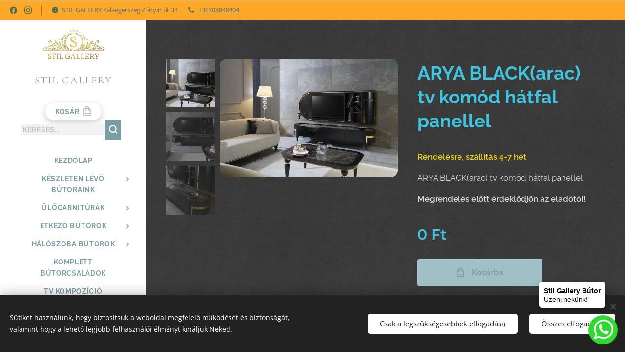

--- FILE ---
content_type: text/html; charset=UTF-8
request_url: https://www.stilgallerybutor.hu/p/arya-black-arac-tv-komod-hatfal-panellel/
body_size: 40561
content:
<!DOCTYPE html>
<html class="no-js" prefix="og: https://ogp.me/ns#" lang="hu">
<head><link rel="preconnect" href="https://duyn491kcolsw.cloudfront.net" crossorigin><link rel="preconnect" href="https://fonts.gstatic.com" crossorigin><meta charset="utf-8"><link rel="shortcut icon" href="https://85853936dd.clvaw-cdnwnd.com/9d0b12a0af3f84a7d0d4ba2fb1c9c320/200003478-3e6053e60a/favicon.ico?ph=85853936dd"><link rel="apple-touch-icon" href="https://85853936dd.clvaw-cdnwnd.com/9d0b12a0af3f84a7d0d4ba2fb1c9c320/200003478-3e6053e60a/favicon.ico?ph=85853936dd"><link rel="icon" href="https://85853936dd.clvaw-cdnwnd.com/9d0b12a0af3f84a7d0d4ba2fb1c9c320/200003478-3e6053e60a/favicon.ico?ph=85853936dd">
    <meta http-equiv="X-UA-Compatible" content="IE=edge">
    <title>ARYA BLACK(arac) tv komód hátfal panellel :: Stil Gallery Butor</title>
    <meta name="viewport" content="width=device-width,initial-scale=1">
    <meta name="msapplication-tap-highlight" content="no">
    
    <link href="https://duyn491kcolsw.cloudfront.net/files/0r/0rk/0rklmm.css?ph=85853936dd" media="print" rel="stylesheet">
    <link href="https://duyn491kcolsw.cloudfront.net/files/2e/2e5/2e5qgh.css?ph=85853936dd" media="screen and (min-width:100000em)" rel="stylesheet" data-type="cq" disabled>
    <link rel="stylesheet" href="https://duyn491kcolsw.cloudfront.net/files/45/45b/45boco.css?ph=85853936dd"><link rel="stylesheet" href="https://duyn491kcolsw.cloudfront.net/files/4e/4er/4ersdq.css?ph=85853936dd" media="screen and (min-width:37.5em)"><link rel="stylesheet" href="https://duyn491kcolsw.cloudfront.net/files/1o/1op/1op71z.css?ph=85853936dd" data-wnd_color_scheme_file=""><link rel="stylesheet" href="https://duyn491kcolsw.cloudfront.net/files/1k/1k1/1k1b0z.css?ph=85853936dd" data-wnd_color_scheme_desktop_file="" media="screen and (min-width:37.5em)" disabled=""><link rel="stylesheet" href="https://duyn491kcolsw.cloudfront.net/files/19/196/196n1k.css?ph=85853936dd" data-wnd_additive_color_file=""><link rel="stylesheet" href="https://duyn491kcolsw.cloudfront.net/files/1b/1b1/1b1pns.css?ph=85853936dd" data-wnd_typography_file=""><link rel="stylesheet" href="https://duyn491kcolsw.cloudfront.net/files/3z/3zn/3zn0c1.css?ph=85853936dd" data-wnd_typography_desktop_file="" media="screen and (min-width:37.5em)" disabled=""><script>(()=>{let e=!1;const t=()=>{if(!e&&window.innerWidth>=600){for(let e=0,t=document.querySelectorAll('head > link[href*="css"][media="screen and (min-width:37.5em)"]');e<t.length;e++)t[e].removeAttribute("disabled");e=!0}};t(),window.addEventListener("resize",t),"container"in document.documentElement.style||fetch(document.querySelector('head > link[data-type="cq"]').getAttribute("href")).then((e=>{e.text().then((e=>{const t=document.createElement("style");document.head.appendChild(t),t.appendChild(document.createTextNode(e)),import("https://duyn491kcolsw.cloudfront.net/client/js.polyfill/container-query-polyfill.modern.js").then((()=>{let e=setInterval((function(){document.body&&(document.body.classList.add("cq-polyfill-loaded"),clearInterval(e))}),100)}))}))}))})()</script>
<link rel="preload stylesheet" href="https://duyn491kcolsw.cloudfront.net/files/2m/2m8/2m8msc.css?ph=85853936dd" as="style"><meta name="description" content="ARYA BLACK(arac) tv komód hátfal panellel- Stil Gallery Bútor"><meta name="keywords" content="ARYA BLACK(arac) tv komód hátfal panellel- Stil Gallery Bútor"><meta name="generator" content="Webnode 2"><meta name="apple-mobile-web-app-capable" content="no"><meta name="apple-mobile-web-app-status-bar-style" content="black"><meta name="format-detection" content="telephone=no">

<meta property="og:url" content="https://stilgallerybutor.hu/p/arya-black-arac-tv-komod-hatfal-panellel/"><meta property="og:title" content="ARYA BLACK(arac) tv komód hátfal panellel :: Stil Gallery Butor"><meta property="og:type" content="article"><meta property="og:description" content="ARYA BLACK(arac) tv komód hátfal panellel- Stil Gallery Bútor"><meta property="og:site_name" content="Stil Gallery Butor"><meta property="og:image" content="https://85853936dd.clvaw-cdnwnd.com/9d0b12a0af3f84a7d0d4ba2fb1c9c320/200011225-203c0203c3/700/1-44.jpeg?ph=85853936dd"><meta name="robots" content="index,follow"><link rel="canonical" href="https://www.stilgallerybutor.hu/p/arya-black-arac-tv-komod-hatfal-panellel/"><script>window.checkAndChangeSvgColor=function(c){try{var a=document.getElementById(c);if(a){c=[["border","borderColor"],["outline","outlineColor"],["color","color"]];for(var h,b,d,f=[],e=0,m=c.length;e<m;e++)if(h=window.getComputedStyle(a)[c[e][1]].replace(/\s/g,"").match(/^rgb[a]?\(([0-9]{1,3}),([0-9]{1,3}),([0-9]{1,3})/i)){b="";for(var g=1;3>=g;g++)b+=("0"+parseInt(h[g],10).toString(16)).slice(-2);"0"===b.charAt(0)&&(d=parseInt(b.substr(0,2),16),d=Math.max(16,d),b=d.toString(16)+b.slice(-4));f.push(c[e][0]+"="+b)}if(f.length){var k=a.getAttribute("data-src"),l=k+(0>k.indexOf("?")?"?":"&")+f.join("&");a.src!=l&&(a.src=l,a.outerHTML=a.outerHTML)}}}catch(n){}};</script><script>
				  !function(f,b,e,v,n,t,s)
				  {if(f.fbq)return;n=f.fbq=function(){n.callMethod?
				  n.callMethod.apply(n,arguments):n.queue.push(arguments)};
				  if(!f._fbq)f._fbq=n;n.push=n;n.loaded=!0;n.version='2.0';
				  n.queue=[];t=b.createElement(e);t.async=!0;
				  t.src=v;s=b.getElementsByTagName(e)[0];
				  s.parentNode.insertBefore(t,s)}(window, document,'script',
				  'https://connect.facebook.net/en_US/fbevents.js');
				  fbq('consent', 'revoke');
				  fbq('init', '410061164805722');
				  fbq('track', 'PageView');
			</script></head>
<body class="l wt-product ac-h ac-o ac-n l-sidebar l-d-none b-btn-r b-btn-s-l b-btn-dso b-btn-bw-2 img-d-fr img-t-u img-h-z line-solid b-e-ds lbox-d   wnd-s-b hb-on  wnd-fe   wnd-eshop"><noscript>
				<iframe
				 src="https://www.googletagmanager.com/ns.html?id=GTM-542MMSL"
				 height="0"
				 width="0"
				 style="display:none;visibility:hidden"
				 >
				 </iframe>
			</noscript>

<div class="wnd-page l-page cs-sky ac-ffa726 ac-normal t-t-fs-m t-t-fw-m t-t-sp-n t-t-d-n t-s-fs-l t-s-fw-m t-s-sp-n t-s-d-n t-p-fs-m t-p-fw-m t-p-sp-n t-h-fs-m t-h-fw-m t-h-sp-n t-bq-fs-m t-bq-fw-m t-bq-sp-n t-bq-d-l t-btn-fw-s t-nav-fw-s t-pd-fw-s t-nav-tt-u">
    <div class="l-w t cf t-01">
        <div class="l-bg cf">
            <div class="s-bg-l">
                
                
            </div>
        </div>
        <header class="l-h cf">
            <div class="sw cf">
	<div class="sw-c cf"><section class="s s-hb cf sc-ac  sc-al wnd-w-wide wnd-hbs-on wnd-hbi-on wnd-hbi-news-on">
	<div class="s-w cf">
		<div class="s-o cf">
			<div class="s-bg cf">
                <div class="s-bg-l">
                    
                    
                </div>
			</div>
			<div class="s-c">
                <div class="s-hb-c cf">
                    <div class="hb-si">
                        <div class="si">
    <div class="si-c"><a href="https://www.facebook.com/stilgallerybutorwebaruhaz" target="_blank" rel="noreferrer" title="Facebook"><svg xmlns="https://www.w3.org/2000/svg" viewBox="0 0 24 24" height="18px" width="18px"><path d="M24 12.073c0-6.627-5.373-12-12-12s-12 5.373-12 12c0 5.99 4.388 10.954 10.125 11.854v-8.385H7.078v-3.47h3.047V9.43c0-3.007 1.792-4.669 4.533-4.669 1.312 0 2.686.235 2.686.235v2.953H15.83c-1.491 0-1.956.925-1.956 1.874v2.25h3.328l-.532 3.47h-2.796v8.385C19.612 23.027 24 18.062 24 12.073z" fill="#bebebe"></path></svg></a><a href="https://www.instagram.com/stil_gallery_butor/" target="_blank" rel="noreferrer" title="Instagram"><svg viewBox="0 0 24 24" xmlns="https://www.w3.org/2000/svg" height="18px" width="18px"><path d="M12 0C8.74 0 8.333.015 7.053.072 5.775.132 4.905.333 4.14.63c-.789.306-1.459.717-2.126 1.384S.935 3.35.63 4.14C.333 4.905.131 5.775.072 7.053.012 8.333 0 8.74 0 12s.015 3.667.072 4.947c.06 1.277.261 2.148.558 2.913a5.885 5.885 0 001.384 2.126A5.868 5.868 0 004.14 23.37c.766.296 1.636.499 2.913.558C8.333 23.988 8.74 24 12 24s3.667-.015 4.947-.072c1.277-.06 2.148-.262 2.913-.558a5.898 5.898 0 002.126-1.384 5.86 5.86 0 001.384-2.126c.296-.765.499-1.636.558-2.913.06-1.28.072-1.687.072-4.947s-.015-3.667-.072-4.947c-.06-1.277-.262-2.149-.558-2.913a5.89 5.89 0 00-1.384-2.126A5.847 5.847 0 0019.86.63c-.765-.297-1.636-.499-2.913-.558C15.667.012 15.26 0 12 0zm0 2.16c3.203 0 3.585.016 4.85.071 1.17.055 1.805.249 2.227.415.562.217.96.477 1.382.896.419.42.679.819.896 1.381.164.422.36 1.057.413 2.227.057 1.266.07 1.646.07 4.85s-.015 3.585-.074 4.85c-.061 1.17-.256 1.805-.421 2.227a3.81 3.81 0 01-.899 1.382 3.744 3.744 0 01-1.38.896c-.42.164-1.065.36-2.235.413-1.274.057-1.649.07-4.859.07-3.211 0-3.586-.015-4.859-.074-1.171-.061-1.816-.256-2.236-.421a3.716 3.716 0 01-1.379-.899 3.644 3.644 0 01-.9-1.38c-.165-.42-.359-1.065-.42-2.235-.045-1.26-.061-1.649-.061-4.844 0-3.196.016-3.586.061-4.861.061-1.17.255-1.814.42-2.234.21-.57.479-.96.9-1.381.419-.419.81-.689 1.379-.898.42-.166 1.051-.361 2.221-.421 1.275-.045 1.65-.06 4.859-.06l.045.03zm0 3.678a6.162 6.162 0 100 12.324 6.162 6.162 0 100-12.324zM12 16c-2.21 0-4-1.79-4-4s1.79-4 4-4 4 1.79 4 4-1.79 4-4 4zm7.846-10.405a1.441 1.441 0 01-2.88 0 1.44 1.44 0 012.88 0z" fill="#bebebe"></path></svg></a></div>
</div>
                    </div>
                    <div class="hb-ci">
                        <div class="ci">
    <div class="ci-c" data-placeholder="Elérhetőségek"><div class="ci-news"><span>STIL GALLERY&nbsp;Zalaegerszeg Zrínyin út 34</span></div><div class="ci-phone"><span><a href="tel:+36708848404">+36708848404</a></span></div></div>
</div>
                    </div>
                    <div class="hb-ccy">
                        
                    </div>
                    <div class="hb-lang">
                        
                    </div>
                </div>
			</div>
		</div>
	</div>
</section><section data-space="reset" class="s s-hn s-hn-sidebar wnd-mt-sidebar menu-default logo-sidebar sc-w   hm-hidden wnd-nav-border wnd-nav-sticky">
	<div class="s-w">
		<div class="s-o">
			<div class="s-bg">
                <div class="s-bg-l">
                    
                    
                </div>
			</div>
			<div class="h-w h-f wnd-fixed">
				<div class="s-i">
					<div class="n-l">
						<div class="s-c menu-nav">
							<div class="logo-block">
								<div class="b b-l logo logo-default logo-nb cormorant logo-21 wnd-logo-with-text wnd-iar-2-1 b-ls-m" id="wnd_LogoBlock_985890800" data-wnd_mvc_type="wnd.fe.LogoBlock">
	<div class="b-l-c logo-content">
		<a class="b-l-link logo-link" href="/home/">

			<div class="b-l-image logo-image">
				<div class="b-l-image-w logo-image-cell">
                    <picture><source type="image/webp" srcset="https://85853936dd.clvaw-cdnwnd.com/9d0b12a0af3f84a7d0d4ba2fb1c9c320/200000063-50ff850ffa/450/still_gallery.webp?ph=85853936dd 285w, https://85853936dd.clvaw-cdnwnd.com/9d0b12a0af3f84a7d0d4ba2fb1c9c320/200000063-50ff850ffa/700/still_gallery.webp?ph=85853936dd 285w, https://85853936dd.clvaw-cdnwnd.com/9d0b12a0af3f84a7d0d4ba2fb1c9c320/200000063-50ff850ffa/still_gallery.webp?ph=85853936dd 285w" sizes="(min-width: 600px) 450px, (min-width: 360px) calc(100vw * 0.8), 100vw" ><img src="https://85853936dd.clvaw-cdnwnd.com/9d0b12a0af3f84a7d0d4ba2fb1c9c320/200000062-1ae551ae61/still_gallery.png?ph=85853936dd" alt="" width="285" height="135" class="wnd-logo-img" ></picture>
				</div>
			</div>

			

			<div class="b-l-br logo-br"></div>

			<div class="b-l-text logo-text-wrapper">
				<div class="b-l-text-w logo-text">
					<span class="b-l-text-c logo-text-cell">STIL GALLERY</span>
				</div>
			</div>

		</a>
	</div>
</div>
							</div>

                            <div class="nav-wrapper">

                                <div class="cart-block">
                                    <div class="cart cf">
	<div class="cart-content">
		<a href="/cart/">
			<div class="cart-content-link">
				<div class="cart-text"><span>Kosár</span></div>
				<div class="cart-piece-count" data-count="0" data-wnd_cart_part="count">0</div>
				<div class="cart-piece-text" data-wnd_cart_part="text"></div>
				<div class="cart-price" data-wnd_cart_part="price">0 Ft</div>
			</div>
		</a>
	</div>
</div>
                                </div>

                                <div class="search">
    <div class="search-app"></div>
</div>

                                <div id="menu-mobile">
                                    <a href="#" id="menu-submit"><span></span>Menü</a>
                                </div>

                                <div id="menu-block">
                                    <nav id="menu" data-type="vertical"><div class="menu-font menu-wrapper">
	<a href="#" class="menu-close" rel="nofollow" title="Close Menu"></a>
	<ul role="menubar" aria-label="Menü" class="level-1">
		<li role="none" class="wnd-homepage">
			<a class="menu-item" role="menuitem" href="/home/"><span class="menu-item-text">Kezdőlap</span></a>
			
		</li><li role="none" class="wnd-with-submenu">
			<a class="menu-item" role="menuitem" href="/keszleten-levo-butoraink/"><span class="menu-item-text">Készleten lévő bútoraink</span></a>
			<ul role="menubar" aria-label="Menü" class="level-2">
		<li role="none">
			<a class="menu-item" role="menuitem" href="/keszleten-ulobutor/"><span class="menu-item-text">Készleten ülőbútor</span></a>
			
		</li><li role="none">
			<a class="menu-item" role="menuitem" href="/keszleten-levo-etkezo-butorok/"><span class="menu-item-text">Készleten étkező bútorok</span></a>
			
		</li><li role="none">
			<a class="menu-item" role="menuitem" href="/keszleten-levo-haloszoba-butorok/"><span class="menu-item-text">Készleten hálószoba bútorok</span></a>
			
		</li><li role="none">
			<a class="menu-item" role="menuitem" href="/keszleten-levo-boxspring-agyak/"><span class="menu-item-text">Készleten boxspring ágyak</span></a>
			
		</li><li role="none">
			<a class="menu-item" role="menuitem" href="/keszleten-levo-komodok/"><span class="menu-item-text">Készleten komódok</span></a>
			
		</li><li role="none">
			<a class="menu-item" role="menuitem" href="/keszleten-levo-vitrinek/"><span class="menu-item-text">Készleten vitrinek</span></a>
			
		</li><li role="none">
			<a class="menu-item" role="menuitem" href="/keszleten-levo-asztalok-kisasztalok/"><span class="menu-item-text">Készleten asztalok, kisasztalok</span></a>
			
		</li>
	</ul>
		</li><li role="none" class="wnd-with-submenu">
			<a class="menu-item" role="menuitem" href="/ulogarniturak/"><span class="menu-item-text">Ülőgarnitúrák</span></a>
			<ul role="menubar" aria-label="Menü" class="level-2">
		<li role="none">
			<a class="menu-item" role="menuitem" href="/modern-ulogarniturak/"><span class="menu-item-text">Modern</span></a>
			
		</li><li role="none">
			<a class="menu-item" role="menuitem" href="/klasszikus-ulogarniturak/"><span class="menu-item-text">Klasszikus</span></a>
			
		</li><li role="none">
			<a class="menu-item" role="menuitem" href="/luxus-modern-ulogarniturak/"><span class="menu-item-text">Luxus</span></a>
			
		</li>
	</ul>
		</li><li role="none" class="wnd-with-submenu">
			<a class="menu-item" role="menuitem" href="/etkezo-butorok-kategoria/"><span class="menu-item-text">Étkező bútorok</span></a>
			<ul role="menubar" aria-label="Menü" class="level-2">
		<li role="none">
			<a class="menu-item" role="menuitem" href="/modern-etkezo-butor/"><span class="menu-item-text">Modern</span></a>
			
		</li><li role="none">
			<a class="menu-item" role="menuitem" href="/klasszikus-etkezo-butorok/"><span class="menu-item-text">Klasszikus</span></a>
			
		</li><li role="none">
			<a class="menu-item" role="menuitem" href="/luxus-etkezo-butor/"><span class="menu-item-text">Luxus</span></a>
			
		</li>
	</ul>
		</li><li role="none" class="wnd-with-submenu">
			<a class="menu-item" role="menuitem" href="/haloszoba-butorok-kategoriak/"><span class="menu-item-text">Hálószoba bútorok</span></a>
			<ul role="menubar" aria-label="Menü" class="level-2">
		<li role="none">
			<a class="menu-item" role="menuitem" href="/modern-haloszobak/"><span class="menu-item-text">Modern</span></a>
			
		</li><li role="none">
			<a class="menu-item" role="menuitem" href="/klasszikus-haloszobak/"><span class="menu-item-text">Klasszikus</span></a>
			
		</li><li role="none">
			<a class="menu-item" role="menuitem" href="/luxus-haloszobak/"><span class="menu-item-text">Luxus</span></a>
			
		</li><li role="none">
			<a class="menu-item" role="menuitem" href="/gyerek-agyak-baba-agyak/"><span class="menu-item-text">Gyerek ágyak baba ágyak!</span></a>
			
		</li>
	</ul>
		</li><li role="none">
			<a class="menu-item" role="menuitem" href="/komplett-butorcsaladok/"><span class="menu-item-text">Komplett bútorcsaládok</span></a>
			
		</li><li role="none">
			<a class="menu-item" role="menuitem" href="/tv-kompozicio2/"><span class="menu-item-text">TV kompozíció</span></a>
			
		</li><li role="none">
			<a class="menu-item" role="menuitem" href="/gyerek-agyak-baba-agyak2/"><span class="menu-item-text">Gyerek ágyak baba ágyak</span></a>
			
		</li><li role="none">
			<a class="menu-item" role="menuitem" href="/konzolok/"><span class="menu-item-text">Konzolok</span></a>
			
		</li><li role="none">
			<a class="menu-item" role="menuitem" href="/broxspring-agyak/"><span class="menu-item-text">Boxspring ágyak</span></a>
			
		</li><li role="none" class="wnd-with-submenu">
			<a class="menu-item" role="menuitem" href="/nappali-ulobutorok-kategoria/"><span class="menu-item-text">Nappali és ülőbútorok</span></a>
			<ul role="menubar" aria-label="Menü" class="level-2">
		<li role="none">
			<a class="menu-item" role="menuitem" href="/modern-nappali/"><span class="menu-item-text">Modern nappali</span></a>
			
		</li><li role="none">
			<a class="menu-item" role="menuitem" href="/luxus-nappali/"><span class="menu-item-text">Luxus nappali</span></a>
			
		</li><li role="none">
			<a class="menu-item" role="menuitem" href="/luxus-ulogarniturak/"><span class="menu-item-text">Luxus ülőgarnitúrák</span></a>
			
		</li><li role="none">
			<a class="menu-item" role="menuitem" href="/klasszikus-nappali/"><span class="menu-item-text">Klasszikus nappali</span></a>
			
		</li><li role="none">
			<a class="menu-item" role="menuitem" href="/sarok-ulobutorok/"><span class="menu-item-text">Sarok ülőbútorok</span></a>
			
		</li><li role="none">
			<a class="menu-item" role="menuitem" href="/tv-kompozicio/"><span class="menu-item-text">TV kompozíciók</span></a>
			
		</li><li role="none">
			<a class="menu-item" role="menuitem" href="/chesterfield-ulok/"><span class="menu-item-text">CHESTERFIELD ÜLŐK</span></a>
			
		</li><li role="none">
			<a class="menu-item" role="menuitem" href="/asztalok-kis-asztalok/"><span class="menu-item-text">Asztalok, kis asztalok</span></a>
			
		</li>
	</ul>
		</li><li role="none" class="wnd-with-submenu">
			<a class="menu-item" role="menuitem" href="/szekek-fotelek-kategoria/"><span class="menu-item-text">Székek, fotelek</span></a>
			<ul role="menubar" aria-label="Menü" class="level-2">
		<li role="none">
			<a class="menu-item" role="menuitem" href="/modern/"><span class="menu-item-text">Modern</span></a>
			
		</li><li role="none">
			<a class="menu-item" role="menuitem" href="/barszekek/"><span class="menu-item-text">Bárszékek</span></a>
			
		</li>
	</ul>
		</li><li role="none">
			<a class="menu-item" role="menuitem" href="/lakasdiszek/"><span class="menu-item-text">Lakásdíszek</span></a>
			
		</li><li role="none">
			<a class="menu-item" role="menuitem" href="/szinmintak/"><span class="menu-item-text">Színminták</span></a>
			
		</li><li role="none">
			<a class="menu-item" role="menuitem" href="/kapcsolat/"><span class="menu-item-text">Kapcsolat</span></a>
			
		</li><li role="none">
			<a class="menu-item" role="menuitem" href="/rendeles-menete/"><span class="menu-item-text">Rendelés menete</span></a>
			
		</li><li role="none">
			<a class="menu-item" role="menuitem" href="/felhasznalasi-feltetelek/"><span class="menu-item-text">ASZF</span></a>
			
		</li><li role="none">
			<a class="menu-item" role="menuitem" href="/adatvedelmi-szabalyzat/"><span class="menu-item-text">Adatvédelmi Szabályzat</span></a>
			
		</li><li role="none">
			<a class="menu-item" role="menuitem" href="/bemutatoterem/"><span class="menu-item-text">Bemutatóterem</span></a>
			
		</li>
	</ul>
	<span class="more-text">Továbbiak</span>
</div></nav>
                                    <div class="scrollup"></div>
                                    <div class="scrolldown"></div>
                                </div>

                            </div>
						</div>
					</div>
				</div>
			</div>
		</div>
	</div>
</section></div>
</div>
        </header>
        <main class="l-m cf">
            <div class="sw cf">
	<div class="sw-c cf"><section class="s s-hm s-hm-hidden wnd-h-hidden cf sc-w"></section><section data-space="true" class="s s-ed cf sc-m wnd-background-pattern  wnd-w-wide wnd-s-normal wnd-h-auto">
	<div class="s-w cf">
		<div class="s-o s-fs cf">
			<div class="s-bg cf">
                <div class="s-bg-l wnd-background-pattern  bgpos-center-center bgatt-scroll" style="background-image:url('https://duyn491kcolsw.cloudfront.net/files/16/166/166hll.png?ph=85853936dd')">
                    
                    
                </div>
			</div>
			<div class="s-c s-fs cf">
				<div class="b-e b-e-d b b-s cf" data-wnd_product_item="200015470" data-wnd_product_data="{&quot;id&quot;:200015470,&quot;name&quot;:&quot;ARYA BLACK(arac) tv kom\u00f3d h\u00e1tfal panellel&quot;,&quot;image&quot;:[&quot;https:\/\/85853936dd.clvaw-cdnwnd.com\/9d0b12a0af3f84a7d0d4ba2fb1c9c320\/200011225-203c0203c3\/450\/1-44.jpeg?ph=85853936dd&quot;,&quot;https:\/\/85853936dd.clvaw-cdnwnd.com\/9d0b12a0af3f84a7d0d4ba2fb1c9c320\/200011225-203c0203c3\/1-44.jpeg?ph=85853936dd&quot;],&quot;detail_url&quot;:&quot;\/p\/arya-black-arac-tv-komod-hatfal-panellel\/&quot;,&quot;category&quot;:&quot;TV kompoz\u00edci\u00f3&quot;,&quot;list_position&quot;:0,&quot;price&quot;:0,&quot;comparative_price&quot;:0,&quot;out_of_stock&quot;:false,&quot;availability&quot;:&quot;DO_NOT_SHOW&quot;,&quot;variants&quot;:[],&quot;variants_active&quot;:false}" data-wnd-price-info-template="&lt;span class=&quot;prd-price-info&quot;&gt;&lt;span class=&quot;prd-price-info-c&quot;&gt;{value}&lt;/span&gt;&lt;/span&gt;">
    <form class="cf" action="" method="post" data-wnd_sys_form="add-to-cart">

        <div class="b-e-d-head b-e-d-right">
            <h1 class="b-e-d-title cf"><span class="prd-title">
	<span class="prd-title-c">ARYA BLACK(arac) tv komód hátfal panellel</span>
</span></h1>
        </div>

        <div class="b-e-d-ribbons cf">
            <span class="prd-label prd-out-of-stock">
	<span class="prd-label-c prd-out-of-stock-c"></span>
</span>
            <span class="prd-label">
	<span class="prd-label-c">Új termék</span>
</span>
        </div>

        <div class="b-e-d-gal b-e-d-left">
            <div class="prd-gal cf" id="wnd_ProductGalleryBlock_179373729" data-slideshow="true">
	<div class="prd-gal-c cf">
		<ul class="prd-gal-list cf">
			<li class="prd-gal-photo wnd-orientation-landscape">
				<a class="prd-gal-link litebox" data-litebox-group="gallery" data-litebox-text="" href="https://85853936dd.clvaw-cdnwnd.com/9d0b12a0af3f84a7d0d4ba2fb1c9c320/200011225-203c0203c3/1-44.jpeg?ph=85853936dd" width="1024" height="683">
					<div class="prd-gal-img cf">
						<div class="prd-gal-img-pos">
                            <picture><source type="image/webp" srcset="https://85853936dd.clvaw-cdnwnd.com/9d0b12a0af3f84a7d0d4ba2fb1c9c320/200011226-7ef7c7ef7f/450/1-50.webp?ph=85853936dd 450w, https://85853936dd.clvaw-cdnwnd.com/9d0b12a0af3f84a7d0d4ba2fb1c9c320/200011226-7ef7c7ef7f/700/1-50.webp?ph=85853936dd 700w, https://85853936dd.clvaw-cdnwnd.com/9d0b12a0af3f84a7d0d4ba2fb1c9c320/200011226-7ef7c7ef7f/1-50.webp?ph=85853936dd 1024w" sizes="(min-width: 768px) 60vw, 100vw" ><img src="https://85853936dd.clvaw-cdnwnd.com/9d0b12a0af3f84a7d0d4ba2fb1c9c320/200011225-203c0203c3/1-44.jpeg?ph=85853936dd" alt="" width="1024" height="683" loading="lazy" ></picture>
						</div>
					</div>
					<div class="prd-gal-title cf"><span></span></div>
				</a>
			</li><li class="prd-gal-photo wnd-orientation-landscape">
				<a class="prd-gal-link litebox" data-litebox-group="gallery" data-litebox-text="" href="https://85853936dd.clvaw-cdnwnd.com/9d0b12a0af3f84a7d0d4ba2fb1c9c320/200011227-ab5b1ab5b4/2-60.jpeg?ph=85853936dd" width="1024" height="683">
					<div class="prd-gal-img cf">
						<div class="prd-gal-img-pos">
                            <picture><source type="image/webp" srcset="https://85853936dd.clvaw-cdnwnd.com/9d0b12a0af3f84a7d0d4ba2fb1c9c320/200011228-b9d24b9d27/450/2-4.webp?ph=85853936dd 450w, https://85853936dd.clvaw-cdnwnd.com/9d0b12a0af3f84a7d0d4ba2fb1c9c320/200011228-b9d24b9d27/700/2-4.webp?ph=85853936dd 700w, https://85853936dd.clvaw-cdnwnd.com/9d0b12a0af3f84a7d0d4ba2fb1c9c320/200011228-b9d24b9d27/2-4.webp?ph=85853936dd 1024w" sizes="(min-width: 768px) 60vw, 100vw" ><img src="https://85853936dd.clvaw-cdnwnd.com/9d0b12a0af3f84a7d0d4ba2fb1c9c320/200011227-ab5b1ab5b4/2-60.jpeg?ph=85853936dd" alt="" width="1024" height="683" loading="lazy" ></picture>
						</div>
					</div>
					<div class="prd-gal-title cf"><span></span></div>
				</a>
			</li><li class="prd-gal-photo wnd-orientation-landscape">
				<a class="prd-gal-link litebox" data-litebox-group="gallery" data-litebox-text="" href="https://85853936dd.clvaw-cdnwnd.com/9d0b12a0af3f84a7d0d4ba2fb1c9c320/200011229-ad688ad68b/3-6.jpeg?ph=85853936dd" width="1024" height="683">
					<div class="prd-gal-img cf">
						<div class="prd-gal-img-pos">
                            <picture><source type="image/webp" srcset="https://85853936dd.clvaw-cdnwnd.com/9d0b12a0af3f84a7d0d4ba2fb1c9c320/200011230-e544ae544c/450/3-6.webp?ph=85853936dd 450w, https://85853936dd.clvaw-cdnwnd.com/9d0b12a0af3f84a7d0d4ba2fb1c9c320/200011230-e544ae544c/700/3-6.webp?ph=85853936dd 700w, https://85853936dd.clvaw-cdnwnd.com/9d0b12a0af3f84a7d0d4ba2fb1c9c320/200011230-e544ae544c/3-6.webp?ph=85853936dd 1024w" sizes="(min-width: 768px) 60vw, 100vw" ><img src="https://85853936dd.clvaw-cdnwnd.com/9d0b12a0af3f84a7d0d4ba2fb1c9c320/200011229-ad688ad68b/3-6.jpeg?ph=85853936dd" alt="" width="1024" height="683" loading="lazy" ></picture>
						</div>
					</div>
					<div class="prd-gal-title cf"><span></span></div>
				</a>
			</li>
		</ul>
	</div>

	<div class="prd-gal-nav dots cf">
		<div class="prd-gal-nav-arrow-prev prd-gal-nav-arrow">
			<div class="prd-gal-nav-arrow-submit"></div>
		</div>

		<div class="prd-gal-nav-c dots-content cf"></div>

		<div class="prd-gal-nav-arrow-next prd-gal-nav-arrow">
			<div class="prd-gal-nav-arrow-submit"></div>
		</div>
	</div>

	
</div>
        </div>

        <div class="b-e-d-c b-e-d-right">
            <div class="b-text text prd-text">
	<div class="prd-text-c"><p><font class="wsw-23"><strong>Rendelésre, szállítás 4-7 hét</strong></font></p><p>ARYA BLACK(arac) tv komód hátfal panellel</p><p><strong>Meg</strong><strong>rendelés elött érdeklődjön az eladótól!</strong></p></div>
</div>
            
            <div class="b-e-d-price cf">
                <span class="prd-price">
	<span class="prd-price-pref-text wnd-product-prefix-text"></span><span class="prd-price-pref"></span><span class="prd-price-c wnd-product-price">0</span><span class="prd-price-suf">&nbsp;Ft</span><span class="prd-price-suf-text wnd-product-suffix-text"></span>
</span>
                <span class="prd-price prd-price-com wnd-product-comparative-price-area wnd-empty" style="display:none">
	<span class="prd-price-pref"></span><span class="prd-price-c wnd-product-comparative-price-content">0</span><span class="prd-price-suf">&nbsp;Ft</span>
</span>
            </div>
            <div class="b-e-d-price b-e-d-price-info" data-wnd-identifier="wnd-price-info-container">
                
                
                
                
                
            </div>
            <div class="b-e-d-stock b-e-d-stock-info" data-wnd-identifier="wnd-stock-info-container">
                <span class="prd-stock-info" data-wnd-identifier="wnd-stock-info">
    <span class="wt-bold"></span>
</span>
            </div>

            <div class="b-e-d-submit cf">
                <div class="prd-crt b-btn b-btn-3 b-btn-atc b-btn-i-left b-btn-i-atc wnd-fixed cf">
                    <button class="b-btn-l b-btn-fixed" type="submit" name="send" value="wnd_ProductDetailFormBlock_602945349" disabled data-wnd_add_to_cart_button>
                        <span class="b-btn-t">Kosárba</span>
                        <span class="b-btn-a-l">
							<span class="loader"></span>
						</span>
                        <span class="b-btn-a-a">
							<span class="checked"></span>
							Hozzáadva a kosárhoz
						</span>
                        <span class="b-btn-ofs">Nincs raktáron</span>
                    </button>
                </div>
            </div>
        </div>

        <input type="hidden" name="id" value="200015470">

    </form>
<script>fbq('track', 'ViewContent', {"content_name":"ARYA BLACK(arac) tv kom\u00f3d h\u00e1tfal panellel","content_category":"TV kompoz\u00edci\u00f3","content_ids":[200015470],"content_type":"product","value":"0.0000","currency":"HUF"});</script></div>
				<div class="ez cf">
	<div class="ez-c"><div class="b b-s b-hr-line line-auto">
    <hr class="line-style line-color">
</div><div class="b b-text cf">
	<div class="b-c b-text-c b-s b-s-t60 b-s-b60 b-cs cf"><p class="wnd-align-center"><font class="wsw-23"><strong>Az alábbi elérhetőségek egyikén vegye fel velünk a kapcsolatot</strong></font></p></div>
</div><div class="cw cf">
	<div class="cw-c cf"><div class="c cf" style="width:50%;">
	<div class="c-c cf"><div class="b b-s b-s-t150 b-s-b150 b-btn b-btn-4 wnd-align-center">
	<div class="b-btn-c i-a">
		<a class="b-btn-l" href="https://wa.me/36708848404" target="_blank">
			<span class="b-btn-t">RENDELÉS WHATSAPP-AL</span>
		</a>
	</div>
</div></div>
</div><div class="c cf" style="width:50%;">
	<div class="c-c cf"><div class="b b-s b-s-t150 b-s-b150 b-btn b-btn-4 wnd-align-center">
	<div class="b-btn-c i-a">
		<a class="b-btn-l" href="tel:36708848404" target="_blank">
			<span class="b-btn-t">KÉRJEN INFORMÁCIÓT TELEFONON</span>
		</a>
	</div>
</div></div>
</div></div>
</div><div class="b b-s b-hr-line line-auto">
    <hr class="line-style line-color">
</div><div class="b b-text cf">
	<div class="b-c b-text-c b-s b-s-t60 b-s-b60 b-cs cf"><h2>Leírás</h2><h2><p></p></h2><h1 class="cf">ASYA(Sak)Tv kompozició - Stil Gallery Bútor</h1></div>
</div><div class="b b-text cf">
	<div class="b-c b-text-c b-s b-s-t60 b-s-b60 b-cs cf"><p>Fedezd fel a tökéletes TV kompozíciót, amely megtestesíti a stílust és funkcionalitást! Ez a modern és elegáns TV komódtlen ideális választás a nappalid számára, hogy megteremtsd a tökéletes szórakoztató központot.</p><p>A TV kompozíció egyszerre praktikus és esztétikus megoldás, amely kényelmes helyet biztosít a TV-nek, valamint a kiegészítőknek és tárolásra szolgáló tárgyaknak. Minimális és letisztult designja a modern enteriőrökkel tökéletesen harmonizál, miközben a funkcionalitásra és a tárolási lehetőségekre is kiemelkedő figyelmet fordít.</p><p>Ez a TV komódtlen nemcsak a TV köré szervezi az otthoni szórakozást, hanem a szoba központi eleme is lehet. Különleges formatervezése és anyaghasználata magával ragadó látványt teremt, amely vonzza a tekinteteket. Minőségi alapanyagok és precíz kidolgozás jellemzi, hogy hosszú éveken át megőrizhesd a stílusos megjelenést és a tartósságot.</p><p>A TV kompozíció tökéletesen illeszkedik a modern életstílusba, ahol az otthoni szórakozás és kikapcsolódás alapvető fontosságú. Bármilyen méretben és színben elérhető, hogy tökéletesen alkalmazkodhass a nappali vagy a TV-szoba méretéhez és stílusához.</p><p>Ne habozz tovább, válaszd a TV kompozíciót, és emeld színvonalra a szórakoztató központot otthonodban! Rendeld meg most, és élvezd az elegáns és praktikus megoldások nyújtotta előnyöket. Legyen ez a TV komódtlen az otthonod új központi eleme, amelyben a szórakozás és a stílus tökéletesen összeolvad.</p></div>
</div><div class="b b-s b-hr-line line-auto">
    <hr class="line-style line-color">
</div><div class="b b-text cf">
	<div class="b-c b-text-c b-s b-s-t60 b-s-b60 b-cs cf"><p class="wnd-align-center"><strong>Meg</strong><strong>rendelés elött érdeklődjön az eladótól!</strong><br></p></div>
</div><div class="form b b-s b-form-light f-rg-normal cf">
	<form action="" method="post">

		<fieldset class="form-fieldset">
			<div><div class="form-input form-text watch-change cf wnd-form-field wnd-required">
	<input id="field-wnd_ShortTextField_941609569" name="wnd_ShortTextField_941609569" required value="" type="text" maxlength="150">
	<label for="field-wnd_ShortTextField_941609569"><span class="it b link">
	<span class="it-c">Név</span>
</span></label>
</div><div class="form-input form-email watch-change cf wnd-form-field wnd-required">
	<input spellcheck="false" id="field-wnd_EmailField_615474757" name="wnd_EmailField_615474757" required value="@" type="email" maxlength="255">
	<label for="field-wnd_EmailField_615474757"><span class="it b link">
	<span class="it-c">E-mail</span>
</span></label>
</div><div class="form-input form-textarea cf wnd-form-field">
	<div>
		<textarea rows="1" id="field-wnd_LongTextField_976028670" name="wnd_LongTextField_976028670"></textarea>
		<label for="field-wnd_LongTextField_976028670"><span class="it b link">
	<span class="it-c">Üzenet</span>
</span></label>
	</div>
</div></div>
		</fieldset>

        

		<div class="form-submit b-btn cf b-btn-1">
			<button class="b-btn-l" type="submit" name="send" value="wnd_FormBlock_197530983">
				<span class="text b-btn-t">Küldés</span>
			</button>
		</div>

	</form>

    

    
</div><div class="b b-s b-hr-line line-auto">
    <hr class="line-style line-color">
</div><div class="b b-text cf">
	<div class="b-c b-text-c b-s b-s-t60 b-s-b60 b-cs cf"><h1 class="wnd-align-center">TV kompoziciók:</h1></div>
</div><div class="b-e b-e-g b-e-sqr show-f b b-s grid-4" id="wnd_ProductsZone_344278684" data-wnd_mvc_type="wnd.pc.ProductsZone">
	<div class="b-e-c">

		<div class="b-e-f wnd-filter-container">
			<div class="b-e-f-c">
				<h3 class="b-e-f-title">Kategóriák</h3>
				<ul class="ef-level-1   ">
					<li class="b-e-f-i">
						<a href="/p/arya-black-arac-tv-komod-hatfal-panellel/" rel="nofollow" class="wnd-link selected">Minden termék</a>
						
					</li><li class="b-e-f-i">
						<a href="/p/arya-black-arac-tv-komod-hatfal-panellel/?collection=luxus-nappali" rel="nofollow" class="wnd-link ">Luxus nappali</a>
						
					</li><li class="b-e-f-i">
						<a href="/p/arya-black-arac-tv-komod-hatfal-panellel/?collection=luxus" rel="nofollow" class="wnd-link ">Luxus</a>
						
					</li><li class="b-e-f-i">
						<a href="/p/arya-black-arac-tv-komod-hatfal-panellel/?collection=klasszikus" rel="nofollow" class="wnd-link ">Klasszikus</a>
						
					</li><li class="b-e-f-i">
						<a href="/p/arya-black-arac-tv-komod-hatfal-panellel/?collection=riva" rel="nofollow" class="wnd-link ">RIVA</a>
						
					</li><li class="b-e-f-i">
						<a href="/p/arya-black-arac-tv-komod-hatfal-panellel/?collection=keszleten-ulobutor" rel="nofollow" class="wnd-link ">Készleten lévő butorok</a>
						
					</li><li class="b-e-f-i">
						<a href="/p/arya-black-arac-tv-komod-hatfal-panellel/?collection=keszleten-levo-komodok" rel="nofollow" class="wnd-link ">Készleten lévő komódok</a>
						
					</li><li class="b-e-f-i">
						<a href="/p/arya-black-arac-tv-komod-hatfal-panellel/?collection=tukros-tv-komod" rel="nofollow" class="wnd-link ">Tükrös TV komód</a>
						
					</li><li class="b-e-f-i">
						<a href="/p/arya-black-arac-tv-komod-hatfal-panellel/?collection=dase" rel="nofollow" class="wnd-link ">DASE</a>
						
					</li>
				</ul>
				<div class="b-e-f-select">
					<div class="cf">
						<div class="select">
							<select class="wnd-filter-select"><option value="/p/arya-black-arac-tv-komod-hatfal-panellel/" selected>Minden termék</option><option value="/p/arya-black-arac-tv-komod-hatfal-panellel/?collection=luxus-nappali" >Luxus nappali</option><option value="/p/arya-black-arac-tv-komod-hatfal-panellel/?collection=luxus" >Luxus</option><option value="/p/arya-black-arac-tv-komod-hatfal-panellel/?collection=klasszikus" >Klasszikus</option><option value="/p/arya-black-arac-tv-komod-hatfal-panellel/?collection=riva" >RIVA</option><option value="/p/arya-black-arac-tv-komod-hatfal-panellel/?collection=keszleten-ulobutor" >Készleten lévő butorok</option><option value="/p/arya-black-arac-tv-komod-hatfal-panellel/?collection=keszleten-levo-komodok" >Készleten lévő komódok</option><option value="/p/arya-black-arac-tv-komod-hatfal-panellel/?collection=tukros-tv-komod" >Tükrös TV komód</option><option value="/p/arya-black-arac-tv-komod-hatfal-panellel/?collection=dase" >DASE</option></select>
						</div>
					</div>
				</div>
			</div>
		</div>

		<div class="b-e-w">
			<div class="b-e-w-correct">
				<div class="b-e-box">
					<article class="item">
						<div class="item-wrapper">
							<a href="/p/aysan-bezs-arany-tv-komod-fal-panellel/" data-wnd_product_item_data="{&quot;id&quot;:200140130,&quot;name&quot;:&quot;AYSAN B\u00e9zs arany tv kom\u00f3d fal panellel&quot;,&quot;image&quot;:[&quot;https:\/\/85853936dd.clvaw-cdnwnd.com\/9d0b12a0af3f84a7d0d4ba2fb1c9c320\/200021686-a1bc2a1bc4\/450\/WhatsApp-k%C3%A9p%2C%202025-10-12%2C%2008.07.15_95a5dec6.jpeg?ph=85853936dd&quot;,&quot;https:\/\/85853936dd.clvaw-cdnwnd.com\/9d0b12a0af3f84a7d0d4ba2fb1c9c320\/200021686-a1bc2a1bc4\/WhatsApp-k%C3%A9p%2C%202025-10-12%2C%2008.07.15_95a5dec6.jpeg?ph=85853936dd&quot;],&quot;detail_url&quot;:&quot;\/p\/aysan-bezs-arany-tv-komod-fal-panellel\/&quot;,&quot;category&quot;:&quot;TV kompoz\u00edci\u00f3\/K\u00e9szleten l\u00e9v\u0151 butorok\/K\u00e9szleten l\u00e9v\u0151 kom\u00f3dok&quot;,&quot;list_position&quot;:0,&quot;price&quot;:&quot;650000.0000&quot;,&quot;dual_currency&quot;:null}">
								<div class="item-media"><div class="b-tb wnd-orientation-landscape" id="wnd_ThumbnailBlock_180m5alo1uno00000000000000">
    <picture><source type="image/jpeg" srcset="https://85853936dd.clvaw-cdnwnd.com/9d0b12a0af3f84a7d0d4ba2fb1c9c320/200021687-a777ba777d/450/WhatsApp-k%C3%A9p%2C%202025-10-12%2C%2008.07.15_95a5dec6.webp?ph=85853936dd 450w, https://85853936dd.clvaw-cdnwnd.com/9d0b12a0af3f84a7d0d4ba2fb1c9c320/200021687-a777ba777d/700/WhatsApp-k%C3%A9p%2C%202025-10-12%2C%2008.07.15_95a5dec6.webp?ph=85853936dd 700w, https://85853936dd.clvaw-cdnwnd.com/9d0b12a0af3f84a7d0d4ba2fb1c9c320/200021687-a777ba777d/WhatsApp-k%C3%A9p%2C%202025-10-12%2C%2008.07.15_95a5dec6.webp?ph=85853936dd 1600w" sizes="(min-width: 768px) calc(100vw * 0.3), (min-width: 320px) calc(100vw * 0.5), 100vw" ><img src="https://85853936dd.clvaw-cdnwnd.com/9d0b12a0af3f84a7d0d4ba2fb1c9c320/200021686-a1bc2a1bc4/WhatsApp-k%C3%A9p%2C%202025-10-12%2C%2008.07.15_95a5dec6.jpeg?ph=85853936dd" alt="" width="1600" height="1200" loading="lazy" ></picture>
</div></div>
								<div class="item-head">
									<h2 class="item-title"><span class="prd-title">
	<span class="prd-title-c">AYSAN Bézs arany tv komód fal panellel</span>
</span></h2>
									<div class="item-labels label-small">
										<span class="prd-label prd-out-of-stock">
	<span class="prd-label-c prd-out-of-stock-c"></span>
</span>
										<span class="prd-label">
	<span class="prd-label-c">Készleten</span>
</span>
									</div>
									<div class="item-price">
										<span class="prd-price">
	<span class="prd-price-pref-text wnd-product-prefix-text"></span><span class="prd-price-pref"></span><span class="prd-price-c wnd-product-price">650&nbsp;000</span><span class="prd-price-suf">&nbsp;Ft</span><span class="prd-price-suf-text wnd-product-suffix-text"></span>
</span>
										<span class="prd-price prd-price-com wnd-product-comparative-price-area wnd-empty" style="display:none">
	<span class="prd-price-pref"></span><span class="prd-price-c wnd-product-comparative-price-content">0</span><span class="prd-price-suf">&nbsp;Ft</span>
</span>
										
									</div>
								</div>
							</a>
						</div>
					</article><article class="item">
						<div class="item-wrapper">
							<a href="/p/helena-bezs-es-arany-szinu-tv-komod/" data-wnd_product_item_data="{&quot;id&quot;:200140117,&quot;name&quot;:&quot;HELENA B\u00e9zs \u00e9s arany sz\u00edn\u0171 tv kom\u00f3d&quot;,&quot;image&quot;:[&quot;https:\/\/85853936dd.clvaw-cdnwnd.com\/9d0b12a0af3f84a7d0d4ba2fb1c9c320\/200021644-d84a1d84a2\/450\/IMG-20251012-WA0142.jpeg?ph=85853936dd&quot;,&quot;https:\/\/85853936dd.clvaw-cdnwnd.com\/9d0b12a0af3f84a7d0d4ba2fb1c9c320\/200021644-d84a1d84a2\/IMG-20251012-WA0142.jpeg?ph=85853936dd&quot;],&quot;detail_url&quot;:&quot;\/p\/helena-bezs-es-arany-szinu-tv-komod\/&quot;,&quot;category&quot;:&quot;TV kompoz\u00edci\u00f3\/K\u00e9szleten l\u00e9v\u0151 butorok\/K\u00e9szleten l\u00e9v\u0151 kom\u00f3dok&quot;,&quot;list_position&quot;:1,&quot;price&quot;:&quot;890000.0000&quot;,&quot;dual_currency&quot;:null}">
								<div class="item-media"><div class="b-tb wnd-orientation-landscape" id="wnd_ThumbnailBlock_3grnfuhha0kg00000000000000">
    <picture><source type="image/jpeg" srcset="https://85853936dd.clvaw-cdnwnd.com/9d0b12a0af3f84a7d0d4ba2fb1c9c320/200021648-0cef60cef7/450/IMG-20251012-WA0142.webp?ph=85853936dd 450w, https://85853936dd.clvaw-cdnwnd.com/9d0b12a0af3f84a7d0d4ba2fb1c9c320/200021648-0cef60cef7/700/IMG-20251012-WA0142.webp?ph=85853936dd 700w, https://85853936dd.clvaw-cdnwnd.com/9d0b12a0af3f84a7d0d4ba2fb1c9c320/200021648-0cef60cef7/IMG-20251012-WA0142.webp?ph=85853936dd 1600w" sizes="(min-width: 768px) calc(100vw * 0.3), (min-width: 320px) calc(100vw * 0.5), 100vw" ><img src="https://85853936dd.clvaw-cdnwnd.com/9d0b12a0af3f84a7d0d4ba2fb1c9c320/200021644-d84a1d84a2/IMG-20251012-WA0142.jpeg?ph=85853936dd" alt="" width="1600" height="1200" loading="lazy" ></picture>
</div></div>
								<div class="item-head">
									<h2 class="item-title"><span class="prd-title">
	<span class="prd-title-c">HELENA Bézs és arany színű tv komód</span>
</span></h2>
									<div class="item-labels label-small">
										<span class="prd-label prd-out-of-stock">
	<span class="prd-label-c prd-out-of-stock-c"></span>
</span>
										<span class="prd-label">
	<span class="prd-label-c">Készleten</span>
</span>
									</div>
									<div class="item-price">
										<span class="prd-price">
	<span class="prd-price-pref-text wnd-product-prefix-text"></span><span class="prd-price-pref"></span><span class="prd-price-c wnd-product-price">890&nbsp;000</span><span class="prd-price-suf">&nbsp;Ft</span><span class="prd-price-suf-text wnd-product-suffix-text"></span>
</span>
										<span class="prd-price prd-price-com wnd-product-comparative-price-area wnd-empty" style="display:none">
	<span class="prd-price-pref"></span><span class="prd-price-c wnd-product-comparative-price-content">0</span><span class="prd-price-suf">&nbsp;Ft</span>
</span>
										
									</div>
								</div>
							</a>
						</div>
					</article><article class="item">
						<div class="item-wrapper">
							<a href="/p/trendis-cur-luxus-tv-komod-hatfal-panellel/" data-wnd_product_item_data="{&quot;id&quot;:200126455,&quot;name&quot;:&quot;TRENDIS(cur)Luxus tv kom\u00f3d h\u00e1tfal panellel &quot;,&quot;image&quot;:[&quot;https:\/\/85853936dd.clvaw-cdnwnd.com\/9d0b12a0af3f84a7d0d4ba2fb1c9c320\/200021190-b16f9b16fa\/450\/IMG-20250514-WA0003.jpeg?ph=85853936dd&quot;,&quot;https:\/\/85853936dd.clvaw-cdnwnd.com\/9d0b12a0af3f84a7d0d4ba2fb1c9c320\/200021190-b16f9b16fa\/IMG-20250514-WA0003.jpeg?ph=85853936dd&quot;],&quot;detail_url&quot;:&quot;\/p\/trendis-cur-luxus-tv-komod-hatfal-panellel\/&quot;,&quot;category&quot;:&quot;TV kompoz\u00edci\u00f3&quot;,&quot;list_position&quot;:2,&quot;price&quot;:&quot;0.0000&quot;,&quot;dual_currency&quot;:null}">
								<div class="item-media"><div class="b-tb wnd-orientation-landscape" id="wnd_ThumbnailBlock_6po8l2qutr1000000000000000">
    <picture><source type="image/jpeg" srcset="https://85853936dd.clvaw-cdnwnd.com/9d0b12a0af3f84a7d0d4ba2fb1c9c320/200021194-e7c93e7c94/450/IMG-20250514-WA0003.webp?ph=85853936dd 450w, https://85853936dd.clvaw-cdnwnd.com/9d0b12a0af3f84a7d0d4ba2fb1c9c320/200021194-e7c93e7c94/700/IMG-20250514-WA0003.webp?ph=85853936dd 700w, https://85853936dd.clvaw-cdnwnd.com/9d0b12a0af3f84a7d0d4ba2fb1c9c320/200021194-e7c93e7c94/IMG-20250514-WA0003.webp?ph=85853936dd 1200w" sizes="(min-width: 768px) calc(100vw * 0.3), (min-width: 320px) calc(100vw * 0.5), 100vw" ><img src="https://85853936dd.clvaw-cdnwnd.com/9d0b12a0af3f84a7d0d4ba2fb1c9c320/200021190-b16f9b16fa/IMG-20250514-WA0003.jpeg?ph=85853936dd" alt="" width="1200" height="800" loading="lazy" ></picture>
</div></div>
								<div class="item-head">
									<h2 class="item-title"><span class="prd-title">
	<span class="prd-title-c">TRENDIS(cur)Luxus tv komód hátfal panellel </span>
</span></h2>
									<div class="item-labels label-small">
										<span class="prd-label prd-out-of-stock">
	<span class="prd-label-c prd-out-of-stock-c"></span>
</span>
										<span class="prd-label">
	<span class="prd-label-c">Egyedi összeállítás</span>
</span>
									</div>
									<div class="item-price">
										<span class="prd-price">
	<span class="prd-price-pref-text wnd-product-prefix-text"></span><span class="prd-price-pref"></span><span class="prd-price-c wnd-product-price">0</span><span class="prd-price-suf">&nbsp;Ft</span><span class="prd-price-suf-text wnd-product-suffix-text"></span>
</span>
										<span class="prd-price prd-price-com wnd-product-comparative-price-area wnd-empty" style="display:none">
	<span class="prd-price-pref"></span><span class="prd-price-c wnd-product-comparative-price-content">0</span><span class="prd-price-suf">&nbsp;Ft</span>
</span>
										
									</div>
								</div>
							</a>
						</div>
					</article><article class="item">
						<div class="item-wrapper">
							<a href="/p/new-harmony-cur-luxus-tv-komod-hatfal-panellel/" data-wnd_product_item_data="{&quot;id&quot;:200126453,&quot;name&quot;:&quot;NEW HARMONY(cur)Luxus tv kom\u00f3d h\u00e1tfal panellel &quot;,&quot;image&quot;:[&quot;https:\/\/85853936dd.clvaw-cdnwnd.com\/9d0b12a0af3f84a7d0d4ba2fb1c9c320\/200021177-aea07aea08\/450\/IMG-20250514-WA0017.jpeg?ph=85853936dd&quot;,&quot;https:\/\/85853936dd.clvaw-cdnwnd.com\/9d0b12a0af3f84a7d0d4ba2fb1c9c320\/200021177-aea07aea08\/IMG-20250514-WA0017.jpeg?ph=85853936dd&quot;],&quot;detail_url&quot;:&quot;\/p\/new-harmony-cur-luxus-tv-komod-hatfal-panellel\/&quot;,&quot;category&quot;:&quot;TV kompoz\u00edci\u00f3&quot;,&quot;list_position&quot;:3,&quot;price&quot;:&quot;0.0000&quot;,&quot;dual_currency&quot;:null}">
								<div class="item-media"><div class="b-tb wnd-orientation-landscape" id="wnd_ThumbnailBlock_6rqtb5gngmi000000000000000">
    <picture><source type="image/jpeg" srcset="https://85853936dd.clvaw-cdnwnd.com/9d0b12a0af3f84a7d0d4ba2fb1c9c320/200021182-b4996b4997/450/IMG-20250514-WA0017.webp?ph=85853936dd 450w, https://85853936dd.clvaw-cdnwnd.com/9d0b12a0af3f84a7d0d4ba2fb1c9c320/200021182-b4996b4997/700/IMG-20250514-WA0017.webp?ph=85853936dd 700w, https://85853936dd.clvaw-cdnwnd.com/9d0b12a0af3f84a7d0d4ba2fb1c9c320/200021182-b4996b4997/IMG-20250514-WA0017.webp?ph=85853936dd 1200w" sizes="(min-width: 768px) calc(100vw * 0.3), (min-width: 320px) calc(100vw * 0.5), 100vw" ><img src="https://85853936dd.clvaw-cdnwnd.com/9d0b12a0af3f84a7d0d4ba2fb1c9c320/200021177-aea07aea08/IMG-20250514-WA0017.jpeg?ph=85853936dd" alt="" width="1200" height="800" loading="lazy" ></picture>
</div></div>
								<div class="item-head">
									<h2 class="item-title"><span class="prd-title">
	<span class="prd-title-c">NEW HARMONY(cur)Luxus tv komód hátfal panellel </span>
</span></h2>
									<div class="item-labels label-small">
										<span class="prd-label prd-out-of-stock">
	<span class="prd-label-c prd-out-of-stock-c"></span>
</span>
										<span class="prd-label">
	<span class="prd-label-c">Egyedi összeállítás</span>
</span>
									</div>
									<div class="item-price">
										<span class="prd-price">
	<span class="prd-price-pref-text wnd-product-prefix-text"></span><span class="prd-price-pref"></span><span class="prd-price-c wnd-product-price">0</span><span class="prd-price-suf">&nbsp;Ft</span><span class="prd-price-suf-text wnd-product-suffix-text"></span>
</span>
										<span class="prd-price prd-price-com wnd-product-comparative-price-area wnd-empty" style="display:none">
	<span class="prd-price-pref"></span><span class="prd-price-c wnd-product-comparative-price-content">0</span><span class="prd-price-suf">&nbsp;Ft</span>
</span>
										
									</div>
								</div>
							</a>
						</div>
					</article><article class="item">
						<div class="item-wrapper">
							<a href="/p/versai-cur-luxus-tv-komod-hatfal-panellel/" data-wnd_product_item_data="{&quot;id&quot;:200126451,&quot;name&quot;:&quot;VERSAI(cur)Luxus tv kom\u00f3d h\u00e1tfal panellel&quot;,&quot;image&quot;:[&quot;https:\/\/85853936dd.clvaw-cdnwnd.com\/9d0b12a0af3f84a7d0d4ba2fb1c9c320\/200021157-ceb1cceb1e\/450\/IMG-20250514-WA0026.jpeg?ph=85853936dd&quot;,&quot;https:\/\/85853936dd.clvaw-cdnwnd.com\/9d0b12a0af3f84a7d0d4ba2fb1c9c320\/200021157-ceb1cceb1e\/IMG-20250514-WA0026.jpeg?ph=85853936dd&quot;],&quot;detail_url&quot;:&quot;\/p\/versai-cur-luxus-tv-komod-hatfal-panellel\/&quot;,&quot;category&quot;:&quot;TV kompoz\u00edci\u00f3&quot;,&quot;list_position&quot;:4,&quot;price&quot;:&quot;0.0000&quot;,&quot;dual_currency&quot;:null}">
								<div class="item-media"><div class="b-tb wnd-orientation-landscape" id="wnd_ThumbnailBlock_5iu84c7cl82000000000000000">
    <picture><source type="image/jpeg" srcset="https://85853936dd.clvaw-cdnwnd.com/9d0b12a0af3f84a7d0d4ba2fb1c9c320/200021162-2112f21131/450/IMG-20250514-WA0026.webp?ph=85853936dd 450w, https://85853936dd.clvaw-cdnwnd.com/9d0b12a0af3f84a7d0d4ba2fb1c9c320/200021162-2112f21131/700/IMG-20250514-WA0026.webp?ph=85853936dd 700w, https://85853936dd.clvaw-cdnwnd.com/9d0b12a0af3f84a7d0d4ba2fb1c9c320/200021162-2112f21131/IMG-20250514-WA0026.webp?ph=85853936dd 1200w" sizes="(min-width: 768px) calc(100vw * 0.3), (min-width: 320px) calc(100vw * 0.5), 100vw" ><img src="https://85853936dd.clvaw-cdnwnd.com/9d0b12a0af3f84a7d0d4ba2fb1c9c320/200021157-ceb1cceb1e/IMG-20250514-WA0026.jpeg?ph=85853936dd" alt="" width="1200" height="800" loading="lazy" ></picture>
</div></div>
								<div class="item-head">
									<h2 class="item-title"><span class="prd-title">
	<span class="prd-title-c">VERSAI(cur)Luxus tv komód hátfal panellel</span>
</span></h2>
									<div class="item-labels label-small">
										<span class="prd-label prd-out-of-stock">
	<span class="prd-label-c prd-out-of-stock-c"></span>
</span>
										<span class="prd-label">
	<span class="prd-label-c">Egyedi összeállítás</span>
</span>
									</div>
									<div class="item-price">
										<span class="prd-price">
	<span class="prd-price-pref-text wnd-product-prefix-text"></span><span class="prd-price-pref"></span><span class="prd-price-c wnd-product-price">0</span><span class="prd-price-suf">&nbsp;Ft</span><span class="prd-price-suf-text wnd-product-suffix-text"></span>
</span>
										<span class="prd-price prd-price-com wnd-product-comparative-price-area wnd-empty" style="display:none">
	<span class="prd-price-pref"></span><span class="prd-price-c wnd-product-comparative-price-content">0</span><span class="prd-price-suf">&nbsp;Ft</span>
</span>
										
									</div>
								</div>
							</a>
						</div>
					</article><article class="item">
						<div class="item-wrapper">
							<a href="/p/hermes-cur-luxus-tv-komod-hatfal-panellel/" data-wnd_product_item_data="{&quot;id&quot;:200126449,&quot;name&quot;:&quot;HERMES(cur)Luxus tv kom\u00f3d h\u00e1tfal panellel&quot;,&quot;image&quot;:[&quot;https:\/\/85853936dd.clvaw-cdnwnd.com\/9d0b12a0af3f84a7d0d4ba2fb1c9c320\/200021150-b9c08b9c0a\/450\/IMG-20250514-WA0035.jpeg?ph=85853936dd&quot;,&quot;https:\/\/85853936dd.clvaw-cdnwnd.com\/9d0b12a0af3f84a7d0d4ba2fb1c9c320\/200021150-b9c08b9c0a\/IMG-20250514-WA0035.jpeg?ph=85853936dd&quot;],&quot;detail_url&quot;:&quot;\/p\/hermes-cur-luxus-tv-komod-hatfal-panellel\/&quot;,&quot;category&quot;:&quot;TV kompoz\u00edci\u00f3&quot;,&quot;list_position&quot;:5,&quot;price&quot;:&quot;0.0000&quot;,&quot;dual_currency&quot;:null}">
								<div class="item-media"><div class="b-tb wnd-orientation-landscape" id="wnd_ThumbnailBlock_2b8776q9nnug00000000000000">
    <picture><source type="image/jpeg" srcset="https://85853936dd.clvaw-cdnwnd.com/9d0b12a0af3f84a7d0d4ba2fb1c9c320/200021152-18e5718e58/450/IMG-20250514-WA0035.webp?ph=85853936dd 450w, https://85853936dd.clvaw-cdnwnd.com/9d0b12a0af3f84a7d0d4ba2fb1c9c320/200021152-18e5718e58/700/IMG-20250514-WA0035.webp?ph=85853936dd 700w, https://85853936dd.clvaw-cdnwnd.com/9d0b12a0af3f84a7d0d4ba2fb1c9c320/200021152-18e5718e58/IMG-20250514-WA0035.webp?ph=85853936dd 1200w" sizes="(min-width: 768px) calc(100vw * 0.3), (min-width: 320px) calc(100vw * 0.5), 100vw" ><img src="https://85853936dd.clvaw-cdnwnd.com/9d0b12a0af3f84a7d0d4ba2fb1c9c320/200021150-b9c08b9c0a/IMG-20250514-WA0035.jpeg?ph=85853936dd" alt="" width="1200" height="800" loading="lazy" ></picture>
</div></div>
								<div class="item-head">
									<h2 class="item-title"><span class="prd-title">
	<span class="prd-title-c">HERMES(cur)Luxus tv komód hátfal panellel</span>
</span></h2>
									<div class="item-labels label-small">
										<span class="prd-label prd-out-of-stock">
	<span class="prd-label-c prd-out-of-stock-c"></span>
</span>
										<span class="prd-label">
	<span class="prd-label-c">Egyedi összeállítás</span>
</span>
									</div>
									<div class="item-price">
										<span class="prd-price">
	<span class="prd-price-pref-text wnd-product-prefix-text"></span><span class="prd-price-pref"></span><span class="prd-price-c wnd-product-price">0</span><span class="prd-price-suf">&nbsp;Ft</span><span class="prd-price-suf-text wnd-product-suffix-text"></span>
</span>
										<span class="prd-price prd-price-com wnd-product-comparative-price-area wnd-empty" style="display:none">
	<span class="prd-price-pref"></span><span class="prd-price-c wnd-product-comparative-price-content">0</span><span class="prd-price-suf">&nbsp;Ft</span>
</span>
										
									</div>
								</div>
							</a>
						</div>
					</article><article class="item">
						<div class="item-wrapper">
							<a href="/p/bentley-cur-luxus-tv-komod-hatfal-panellel/" data-wnd_product_item_data="{&quot;id&quot;:200126447,&quot;name&quot;:&quot;BENTLEY(cur)Luxus tv kom\u00f3d h\u00e1tfal panellel&quot;,&quot;image&quot;:[&quot;https:\/\/85853936dd.clvaw-cdnwnd.com\/9d0b12a0af3f84a7d0d4ba2fb1c9c320\/200021124-58b4a58b4c\/450\/IMG-20250514-WA0037.jpeg?ph=85853936dd&quot;,&quot;https:\/\/85853936dd.clvaw-cdnwnd.com\/9d0b12a0af3f84a7d0d4ba2fb1c9c320\/200021124-58b4a58b4c\/IMG-20250514-WA0037.jpeg?ph=85853936dd&quot;],&quot;detail_url&quot;:&quot;\/p\/bentley-cur-luxus-tv-komod-hatfal-panellel\/&quot;,&quot;category&quot;:&quot;TV kompoz\u00edci\u00f3&quot;,&quot;list_position&quot;:6,&quot;price&quot;:&quot;0.0000&quot;,&quot;dual_currency&quot;:null}">
								<div class="item-media"><div class="b-tb wnd-orientation-landscape" id="wnd_ThumbnailBlock_64hf06og117000000000000000">
    <picture><source type="image/jpeg" srcset="https://85853936dd.clvaw-cdnwnd.com/9d0b12a0af3f84a7d0d4ba2fb1c9c320/200021129-91d0b91d0d/450/IMG-20250514-WA0037.webp?ph=85853936dd 450w, https://85853936dd.clvaw-cdnwnd.com/9d0b12a0af3f84a7d0d4ba2fb1c9c320/200021129-91d0b91d0d/700/IMG-20250514-WA0037.webp?ph=85853936dd 700w, https://85853936dd.clvaw-cdnwnd.com/9d0b12a0af3f84a7d0d4ba2fb1c9c320/200021129-91d0b91d0d/IMG-20250514-WA0037.webp?ph=85853936dd 1200w" sizes="(min-width: 768px) calc(100vw * 0.3), (min-width: 320px) calc(100vw * 0.5), 100vw" ><img src="https://85853936dd.clvaw-cdnwnd.com/9d0b12a0af3f84a7d0d4ba2fb1c9c320/200021124-58b4a58b4c/IMG-20250514-WA0037.jpeg?ph=85853936dd" alt="" width="1200" height="800" loading="lazy" ></picture>
</div></div>
								<div class="item-head">
									<h2 class="item-title"><span class="prd-title">
	<span class="prd-title-c">BENTLEY(cur)Luxus tv komód hátfal panellel</span>
</span></h2>
									<div class="item-labels label-small">
										<span class="prd-label prd-out-of-stock">
	<span class="prd-label-c prd-out-of-stock-c"></span>
</span>
										<span class="prd-label">
	<span class="prd-label-c">Egyedi összeállítás</span>
</span>
									</div>
									<div class="item-price">
										<span class="prd-price">
	<span class="prd-price-pref-text wnd-product-prefix-text"></span><span class="prd-price-pref"></span><span class="prd-price-c wnd-product-price">0</span><span class="prd-price-suf">&nbsp;Ft</span><span class="prd-price-suf-text wnd-product-suffix-text"></span>
</span>
										<span class="prd-price prd-price-com wnd-product-comparative-price-area wnd-empty" style="display:none">
	<span class="prd-price-pref"></span><span class="prd-price-c wnd-product-comparative-price-content">0</span><span class="prd-price-suf">&nbsp;Ft</span>
</span>
										
									</div>
								</div>
							</a>
						</div>
					</article><article class="item">
						<div class="item-wrapper">
							<a href="/p/roza-cur-luxus-tv-komod-hatfal-panellel/" data-wnd_product_item_data="{&quot;id&quot;:200126445,&quot;name&quot;:&quot;ROZA(cur)Luxus tv kom\u00f3d h\u00e1tfal panellel&quot;,&quot;image&quot;:[&quot;https:\/\/85853936dd.clvaw-cdnwnd.com\/9d0b12a0af3f84a7d0d4ba2fb1c9c320\/200021104-ea93aea93c\/450\/IMG-20250514-WA0043.jpeg?ph=85853936dd&quot;,&quot;https:\/\/85853936dd.clvaw-cdnwnd.com\/9d0b12a0af3f84a7d0d4ba2fb1c9c320\/200021104-ea93aea93c\/IMG-20250514-WA0043.jpeg?ph=85853936dd&quot;],&quot;detail_url&quot;:&quot;\/p\/roza-cur-luxus-tv-komod-hatfal-panellel\/&quot;,&quot;category&quot;:&quot;TV kompoz\u00edci\u00f3&quot;,&quot;list_position&quot;:7,&quot;price&quot;:&quot;0.0000&quot;,&quot;dual_currency&quot;:null}">
								<div class="item-media"><div class="b-tb wnd-orientation-landscape" id="wnd_ThumbnailBlock_61krbj595i9000000000000000">
    <picture><source type="image/jpeg" srcset="https://85853936dd.clvaw-cdnwnd.com/9d0b12a0af3f84a7d0d4ba2fb1c9c320/200021109-3b58d3b58f/450/IMG-20250514-WA0043.webp?ph=85853936dd 450w, https://85853936dd.clvaw-cdnwnd.com/9d0b12a0af3f84a7d0d4ba2fb1c9c320/200021109-3b58d3b58f/700/IMG-20250514-WA0043.webp?ph=85853936dd 700w, https://85853936dd.clvaw-cdnwnd.com/9d0b12a0af3f84a7d0d4ba2fb1c9c320/200021109-3b58d3b58f/IMG-20250514-WA0043.webp?ph=85853936dd 1200w" sizes="(min-width: 768px) calc(100vw * 0.3), (min-width: 320px) calc(100vw * 0.5), 100vw" ><img src="https://85853936dd.clvaw-cdnwnd.com/9d0b12a0af3f84a7d0d4ba2fb1c9c320/200021104-ea93aea93c/IMG-20250514-WA0043.jpeg?ph=85853936dd" alt="" width="1200" height="800" loading="lazy" ></picture>
</div></div>
								<div class="item-head">
									<h2 class="item-title"><span class="prd-title">
	<span class="prd-title-c">ROZA(cur)Luxus tv komód hátfal panellel</span>
</span></h2>
									<div class="item-labels label-small">
										<span class="prd-label prd-out-of-stock">
	<span class="prd-label-c prd-out-of-stock-c"></span>
</span>
										<span class="prd-label">
	<span class="prd-label-c">Egyedi összeállítás</span>
</span>
									</div>
									<div class="item-price">
										<span class="prd-price">
	<span class="prd-price-pref-text wnd-product-prefix-text"></span><span class="prd-price-pref"></span><span class="prd-price-c wnd-product-price">0</span><span class="prd-price-suf">&nbsp;Ft</span><span class="prd-price-suf-text wnd-product-suffix-text"></span>
</span>
										<span class="prd-price prd-price-com wnd-product-comparative-price-area wnd-empty" style="display:none">
	<span class="prd-price-pref"></span><span class="prd-price-c wnd-product-comparative-price-content">0</span><span class="prd-price-suf">&nbsp;Ft</span>
</span>
										
									</div>
								</div>
							</a>
						</div>
					</article><article class="item">
						<div class="item-wrapper">
							<a href="/p/queen-cur-luxus-tv-komod-hatfal-panellel/" data-wnd_product_item_data="{&quot;id&quot;:200126443,&quot;name&quot;:&quot;QUEEN(cur)Luxus tv kom\u00f3d h\u00e1tfal panellel&quot;,&quot;image&quot;:[&quot;https:\/\/85853936dd.clvaw-cdnwnd.com\/9d0b12a0af3f84a7d0d4ba2fb1c9c320\/200021090-819d1819d3\/450\/IMG-20250514-WA0056.jpeg?ph=85853936dd&quot;,&quot;https:\/\/85853936dd.clvaw-cdnwnd.com\/9d0b12a0af3f84a7d0d4ba2fb1c9c320\/200021090-819d1819d3\/IMG-20250514-WA0056.jpeg?ph=85853936dd&quot;],&quot;detail_url&quot;:&quot;\/p\/queen-cur-luxus-tv-komod-hatfal-panellel\/&quot;,&quot;category&quot;:&quot;TV kompoz\u00edci\u00f3&quot;,&quot;list_position&quot;:8,&quot;price&quot;:&quot;0.0000&quot;,&quot;dual_currency&quot;:null}">
								<div class="item-media"><div class="b-tb wnd-orientation-landscape" id="wnd_ThumbnailBlock_f8nfene9fjm00000000000000">
    <picture><source type="image/jpeg" srcset="https://85853936dd.clvaw-cdnwnd.com/9d0b12a0af3f84a7d0d4ba2fb1c9c320/200021095-acd54acd56/450/IMG-20250514-WA0056.webp?ph=85853936dd 450w, https://85853936dd.clvaw-cdnwnd.com/9d0b12a0af3f84a7d0d4ba2fb1c9c320/200021095-acd54acd56/700/IMG-20250514-WA0056.webp?ph=85853936dd 700w, https://85853936dd.clvaw-cdnwnd.com/9d0b12a0af3f84a7d0d4ba2fb1c9c320/200021095-acd54acd56/IMG-20250514-WA0056.webp?ph=85853936dd 1200w" sizes="(min-width: 768px) calc(100vw * 0.3), (min-width: 320px) calc(100vw * 0.5), 100vw" ><img src="https://85853936dd.clvaw-cdnwnd.com/9d0b12a0af3f84a7d0d4ba2fb1c9c320/200021090-819d1819d3/IMG-20250514-WA0056.jpeg?ph=85853936dd" alt="" width="1200" height="800" loading="lazy" ></picture>
</div></div>
								<div class="item-head">
									<h2 class="item-title"><span class="prd-title">
	<span class="prd-title-c">QUEEN(cur)Luxus tv komód hátfal panellel</span>
</span></h2>
									<div class="item-labels label-small">
										<span class="prd-label prd-out-of-stock">
	<span class="prd-label-c prd-out-of-stock-c"></span>
</span>
										<span class="prd-label">
	<span class="prd-label-c">Egyedi összeállítás</span>
</span>
									</div>
									<div class="item-price">
										<span class="prd-price">
	<span class="prd-price-pref-text wnd-product-prefix-text"></span><span class="prd-price-pref"></span><span class="prd-price-c wnd-product-price">0</span><span class="prd-price-suf">&nbsp;Ft</span><span class="prd-price-suf-text wnd-product-suffix-text"></span>
</span>
										<span class="prd-price prd-price-com wnd-product-comparative-price-area wnd-empty" style="display:none">
	<span class="prd-price-pref"></span><span class="prd-price-c wnd-product-comparative-price-content">0</span><span class="prd-price-suf">&nbsp;Ft</span>
</span>
										
									</div>
								</div>
							</a>
						</div>
					</article><article class="item">
						<div class="item-wrapper">
							<a href="/p/patchwork-cur-luxus-tv-komod-hatfal-panellel/" data-wnd_product_item_data="{&quot;id&quot;:200126441,&quot;name&quot;:&quot;PATCHWORK(cur)Luxus tv kom\u00f3d h\u00e1tfal panellel &quot;,&quot;image&quot;:[&quot;https:\/\/85853936dd.clvaw-cdnwnd.com\/9d0b12a0af3f84a7d0d4ba2fb1c9c320\/200021072-4b6564b659\/450\/IMG-20250514-WA0061.jpeg?ph=85853936dd&quot;,&quot;https:\/\/85853936dd.clvaw-cdnwnd.com\/9d0b12a0af3f84a7d0d4ba2fb1c9c320\/200021072-4b6564b659\/IMG-20250514-WA0061.jpeg?ph=85853936dd&quot;],&quot;detail_url&quot;:&quot;\/p\/patchwork-cur-luxus-tv-komod-hatfal-panellel\/&quot;,&quot;category&quot;:&quot;TV kompoz\u00edci\u00f3&quot;,&quot;list_position&quot;:9,&quot;price&quot;:&quot;0.0000&quot;,&quot;dual_currency&quot;:null}">
								<div class="item-media"><div class="b-tb wnd-orientation-landscape" id="wnd_ThumbnailBlock_6q060g83l06000000000000000">
    <picture><source type="image/jpeg" srcset="https://85853936dd.clvaw-cdnwnd.com/9d0b12a0af3f84a7d0d4ba2fb1c9c320/200021078-ce472ce474/450/IMG-20250514-WA0061.webp?ph=85853936dd 450w, https://85853936dd.clvaw-cdnwnd.com/9d0b12a0af3f84a7d0d4ba2fb1c9c320/200021078-ce472ce474/700/IMG-20250514-WA0061.webp?ph=85853936dd 700w, https://85853936dd.clvaw-cdnwnd.com/9d0b12a0af3f84a7d0d4ba2fb1c9c320/200021078-ce472ce474/IMG-20250514-WA0061.webp?ph=85853936dd 1200w" sizes="(min-width: 768px) calc(100vw * 0.3), (min-width: 320px) calc(100vw * 0.5), 100vw" ><img src="https://85853936dd.clvaw-cdnwnd.com/9d0b12a0af3f84a7d0d4ba2fb1c9c320/200021072-4b6564b659/IMG-20250514-WA0061.jpeg?ph=85853936dd" alt="" width="1200" height="800" loading="lazy" ></picture>
</div></div>
								<div class="item-head">
									<h2 class="item-title"><span class="prd-title">
	<span class="prd-title-c">PATCHWORK(cur)Luxus tv komód hátfal panellel </span>
</span></h2>
									<div class="item-labels label-small">
										<span class="prd-label prd-out-of-stock">
	<span class="prd-label-c prd-out-of-stock-c"></span>
</span>
										<span class="prd-label">
	<span class="prd-label-c">Egyedi összeállítás</span>
</span>
									</div>
									<div class="item-price">
										<span class="prd-price">
	<span class="prd-price-pref-text wnd-product-prefix-text"></span><span class="prd-price-pref"></span><span class="prd-price-c wnd-product-price">0</span><span class="prd-price-suf">&nbsp;Ft</span><span class="prd-price-suf-text wnd-product-suffix-text"></span>
</span>
										<span class="prd-price prd-price-com wnd-product-comparative-price-area wnd-empty" style="display:none">
	<span class="prd-price-pref"></span><span class="prd-price-c wnd-product-comparative-price-content">0</span><span class="prd-price-suf">&nbsp;Ft</span>
</span>
										
									</div>
								</div>
							</a>
						</div>
					</article><article class="item">
						<div class="item-wrapper">
							<a href="/p/liza-cur-luxus-tv-komod-hatfal-panellel/" data-wnd_product_item_data="{&quot;id&quot;:200126438,&quot;name&quot;:&quot;LIZA(cur)Luxus tv kom\u00f3d h\u00e1tfal panellel&quot;,&quot;image&quot;:[&quot;https:\/\/85853936dd.clvaw-cdnwnd.com\/9d0b12a0af3f84a7d0d4ba2fb1c9c320\/200021065-e11c0e11c2\/450\/IMG-20250514-WA0075.jpeg?ph=85853936dd&quot;,&quot;https:\/\/85853936dd.clvaw-cdnwnd.com\/9d0b12a0af3f84a7d0d4ba2fb1c9c320\/200021065-e11c0e11c2\/IMG-20250514-WA0075.jpeg?ph=85853936dd&quot;],&quot;detail_url&quot;:&quot;\/p\/liza-cur-luxus-tv-komod-hatfal-panellel\/&quot;,&quot;category&quot;:&quot;TV kompoz\u00edci\u00f3&quot;,&quot;list_position&quot;:10,&quot;price&quot;:&quot;0.0000&quot;,&quot;dual_currency&quot;:null}">
								<div class="item-media"><div class="b-tb wnd-orientation-landscape" id="wnd_ThumbnailBlock_7jn4pvf68pe000000000000000">
    <picture><source type="image/jpeg" srcset="https://85853936dd.clvaw-cdnwnd.com/9d0b12a0af3f84a7d0d4ba2fb1c9c320/200021067-1cd3c1cd3e/450/IMG-20250514-WA0075.webp?ph=85853936dd 450w, https://85853936dd.clvaw-cdnwnd.com/9d0b12a0af3f84a7d0d4ba2fb1c9c320/200021067-1cd3c1cd3e/700/IMG-20250514-WA0075.webp?ph=85853936dd 700w, https://85853936dd.clvaw-cdnwnd.com/9d0b12a0af3f84a7d0d4ba2fb1c9c320/200021067-1cd3c1cd3e/IMG-20250514-WA0075.webp?ph=85853936dd 1200w" sizes="(min-width: 768px) calc(100vw * 0.3), (min-width: 320px) calc(100vw * 0.5), 100vw" ><img src="https://85853936dd.clvaw-cdnwnd.com/9d0b12a0af3f84a7d0d4ba2fb1c9c320/200021065-e11c0e11c2/IMG-20250514-WA0075.jpeg?ph=85853936dd" alt="" width="1200" height="800" loading="lazy" ></picture>
</div></div>
								<div class="item-head">
									<h2 class="item-title"><span class="prd-title">
	<span class="prd-title-c">LIZA(cur)Luxus tv komód hátfal panellel</span>
</span></h2>
									<div class="item-labels label-small">
										<span class="prd-label prd-out-of-stock">
	<span class="prd-label-c prd-out-of-stock-c"></span>
</span>
										<span class="prd-label">
	<span class="prd-label-c">Egyedi összeállítás</span>
</span>
									</div>
									<div class="item-price">
										<span class="prd-price">
	<span class="prd-price-pref-text wnd-product-prefix-text"></span><span class="prd-price-pref"></span><span class="prd-price-c wnd-product-price">0</span><span class="prd-price-suf">&nbsp;Ft</span><span class="prd-price-suf-text wnd-product-suffix-text"></span>
</span>
										<span class="prd-price prd-price-com wnd-product-comparative-price-area wnd-empty" style="display:none">
	<span class="prd-price-pref"></span><span class="prd-price-c wnd-product-comparative-price-content">0</span><span class="prd-price-suf">&nbsp;Ft</span>
</span>
										
									</div>
								</div>
							</a>
						</div>
					</article><article class="item">
						<div class="item-wrapper">
							<a href="/p/imeria-cur-luxus-tv-komod-hatfal-panellel/" data-wnd_product_item_data="{&quot;id&quot;:200126436,&quot;name&quot;:&quot;IMERIA(cur)Luxus tv kom\u00f3d h\u00e1tfal panellel&quot;,&quot;image&quot;:[&quot;https:\/\/85853936dd.clvaw-cdnwnd.com\/9d0b12a0af3f84a7d0d4ba2fb1c9c320\/200021050-eddb3eddb5\/450\/WhatsApp-k%C3%A9p%2C%202025-05-11%2C%2008.57.16_eb7a6e5d.jpeg?ph=85853936dd&quot;,&quot;https:\/\/85853936dd.clvaw-cdnwnd.com\/9d0b12a0af3f84a7d0d4ba2fb1c9c320\/200021050-eddb3eddb5\/WhatsApp-k%C3%A9p%2C%202025-05-11%2C%2008.57.16_eb7a6e5d.jpeg?ph=85853936dd&quot;],&quot;detail_url&quot;:&quot;\/p\/imeria-cur-luxus-tv-komod-hatfal-panellel\/&quot;,&quot;category&quot;:&quot;TV kompoz\u00edci\u00f3&quot;,&quot;list_position&quot;:11,&quot;price&quot;:&quot;0.0000&quot;,&quot;dual_currency&quot;:null}">
								<div class="item-media"><div class="b-tb wnd-orientation-landscape" id="wnd_ThumbnailBlock_2naegjd848k000000000000000">
    <picture><source type="image/jpeg" srcset="https://85853936dd.clvaw-cdnwnd.com/9d0b12a0af3f84a7d0d4ba2fb1c9c320/200021051-4da2a4da2b/450/WhatsApp-k%C3%A9p%2C%202025-05-11%2C%2008.57.16_eb7a6e5d.webp?ph=85853936dd 450w, https://85853936dd.clvaw-cdnwnd.com/9d0b12a0af3f84a7d0d4ba2fb1c9c320/200021051-4da2a4da2b/700/WhatsApp-k%C3%A9p%2C%202025-05-11%2C%2008.57.16_eb7a6e5d.webp?ph=85853936dd 700w, https://85853936dd.clvaw-cdnwnd.com/9d0b12a0af3f84a7d0d4ba2fb1c9c320/200021051-4da2a4da2b/WhatsApp-k%C3%A9p%2C%202025-05-11%2C%2008.57.16_eb7a6e5d.webp?ph=85853936dd 1200w" sizes="(min-width: 768px) calc(100vw * 0.3), (min-width: 320px) calc(100vw * 0.5), 100vw" ><img src="https://85853936dd.clvaw-cdnwnd.com/9d0b12a0af3f84a7d0d4ba2fb1c9c320/200021050-eddb3eddb5/WhatsApp-k%C3%A9p%2C%202025-05-11%2C%2008.57.16_eb7a6e5d.jpeg?ph=85853936dd" alt="" width="1200" height="800" loading="lazy" ></picture>
</div></div>
								<div class="item-head">
									<h2 class="item-title"><span class="prd-title">
	<span class="prd-title-c">IMERIA(cur)Luxus tv komód hátfal panellel</span>
</span></h2>
									<div class="item-labels label-small">
										<span class="prd-label prd-out-of-stock">
	<span class="prd-label-c prd-out-of-stock-c"></span>
</span>
										<span class="prd-label">
	<span class="prd-label-c">Egyedi összeállítás</span>
</span>
									</div>
									<div class="item-price">
										<span class="prd-price">
	<span class="prd-price-pref-text wnd-product-prefix-text"></span><span class="prd-price-pref"></span><span class="prd-price-c wnd-product-price">0</span><span class="prd-price-suf">&nbsp;Ft</span><span class="prd-price-suf-text wnd-product-suffix-text"></span>
</span>
										<span class="prd-price prd-price-com wnd-product-comparative-price-area wnd-empty" style="display:none">
	<span class="prd-price-pref"></span><span class="prd-price-c wnd-product-comparative-price-content">0</span><span class="prd-price-suf">&nbsp;Ft</span>
</span>
										
									</div>
								</div>
							</a>
						</div>
					</article><article class="item">
						<div class="item-wrapper">
							<a href="/p/ahsen-cur-luxus-tv-komod-hatfal-panellel/" data-wnd_product_item_data="{&quot;id&quot;:200126433,&quot;name&quot;:&quot;AHSEN(cur)Luxus tv kom\u00f3d h\u00e1tfal panellel&quot;,&quot;image&quot;:[&quot;https:\/\/85853936dd.clvaw-cdnwnd.com\/9d0b12a0af3f84a7d0d4ba2fb1c9c320\/200021046-c450bc450d\/450\/IMG-20250514-WA0083.jpeg?ph=85853936dd&quot;,&quot;https:\/\/85853936dd.clvaw-cdnwnd.com\/9d0b12a0af3f84a7d0d4ba2fb1c9c320\/200021046-c450bc450d\/IMG-20250514-WA0083.jpeg?ph=85853936dd&quot;],&quot;detail_url&quot;:&quot;\/p\/ahsen-cur-luxus-tv-komod-hatfal-panellel\/&quot;,&quot;category&quot;:&quot;TV kompoz\u00edci\u00f3&quot;,&quot;list_position&quot;:12,&quot;price&quot;:&quot;0.0000&quot;,&quot;dual_currency&quot;:null}">
								<div class="item-media"><div class="b-tb wnd-orientation-landscape" id="wnd_ThumbnailBlock_1sj7dul5n80800000000000000">
    <picture><source type="image/jpeg" srcset="https://85853936dd.clvaw-cdnwnd.com/9d0b12a0af3f84a7d0d4ba2fb1c9c320/200021048-39ce339ce5/450/IMG-20250514-WA0083.webp?ph=85853936dd 450w, https://85853936dd.clvaw-cdnwnd.com/9d0b12a0af3f84a7d0d4ba2fb1c9c320/200021048-39ce339ce5/700/IMG-20250514-WA0083.webp?ph=85853936dd 700w, https://85853936dd.clvaw-cdnwnd.com/9d0b12a0af3f84a7d0d4ba2fb1c9c320/200021048-39ce339ce5/IMG-20250514-WA0083.webp?ph=85853936dd 1200w" sizes="(min-width: 768px) calc(100vw * 0.3), (min-width: 320px) calc(100vw * 0.5), 100vw" ><img src="https://85853936dd.clvaw-cdnwnd.com/9d0b12a0af3f84a7d0d4ba2fb1c9c320/200021046-c450bc450d/IMG-20250514-WA0083.jpeg?ph=85853936dd" alt="" width="1200" height="800" loading="lazy" ></picture>
</div></div>
								<div class="item-head">
									<h2 class="item-title"><span class="prd-title">
	<span class="prd-title-c">AHSEN(cur)Luxus tv komód hátfal panellel</span>
</span></h2>
									<div class="item-labels label-small">
										<span class="prd-label prd-out-of-stock">
	<span class="prd-label-c prd-out-of-stock-c"></span>
</span>
										<span class="prd-label">
	<span class="prd-label-c">Egyedi összeállítás</span>
</span>
									</div>
									<div class="item-price">
										<span class="prd-price">
	<span class="prd-price-pref-text wnd-product-prefix-text"></span><span class="prd-price-pref"></span><span class="prd-price-c wnd-product-price">0</span><span class="prd-price-suf">&nbsp;Ft</span><span class="prd-price-suf-text wnd-product-suffix-text"></span>
</span>
										<span class="prd-price prd-price-com wnd-product-comparative-price-area wnd-empty" style="display:none">
	<span class="prd-price-pref"></span><span class="prd-price-c wnd-product-comparative-price-content">0</span><span class="prd-price-suf">&nbsp;Ft</span>
</span>
										
									</div>
								</div>
							</a>
						</div>
					</article><article class="item">
						<div class="item-wrapper">
							<a href="/p/stella-luxus-egyedi-tv-szekreny/" data-wnd_product_item_data="{&quot;id&quot;:200117241,&quot;name&quot;:&quot;STELLA luxus egyedi tv szekr\u00e9ny &quot;,&quot;image&quot;:[&quot;https:\/\/85853936dd.clvaw-cdnwnd.com\/9d0b12a0af3f84a7d0d4ba2fb1c9c320\/200019992-eab08eab0a\/450\/IMG-20250209-WA0016.jpeg?ph=85853936dd&quot;,&quot;https:\/\/85853936dd.clvaw-cdnwnd.com\/9d0b12a0af3f84a7d0d4ba2fb1c9c320\/200019992-eab08eab0a\/IMG-20250209-WA0016.jpeg?ph=85853936dd&quot;],&quot;detail_url&quot;:&quot;\/p\/stella-luxus-egyedi-tv-szekreny\/&quot;,&quot;category&quot;:&quot;TV kompoz\u00edci\u00f3&quot;,&quot;list_position&quot;:13,&quot;price&quot;:&quot;1050000.0000&quot;,&quot;dual_currency&quot;:null}">
								<div class="item-media"><div class="b-tb wnd-orientation-landscape" id="wnd_ThumbnailBlock_31p6ijb1aotg00000000000000">
    <picture><source type="image/jpeg" srcset="https://85853936dd.clvaw-cdnwnd.com/9d0b12a0af3f84a7d0d4ba2fb1c9c320/200019995-3e6523e654/450/IMG-20250209-WA0016.webp?ph=85853936dd 450w, https://85853936dd.clvaw-cdnwnd.com/9d0b12a0af3f84a7d0d4ba2fb1c9c320/200019995-3e6523e654/700/IMG-20250209-WA0016.webp?ph=85853936dd 700w, https://85853936dd.clvaw-cdnwnd.com/9d0b12a0af3f84a7d0d4ba2fb1c9c320/200019995-3e6523e654/IMG-20250209-WA0016.webp?ph=85853936dd 1600w" sizes="(min-width: 768px) calc(100vw * 0.3), (min-width: 320px) calc(100vw * 0.5), 100vw" ><img src="https://85853936dd.clvaw-cdnwnd.com/9d0b12a0af3f84a7d0d4ba2fb1c9c320/200019992-eab08eab0a/IMG-20250209-WA0016.jpeg?ph=85853936dd" alt="" width="1600" height="1200" loading="lazy" ></picture>
</div></div>
								<div class="item-head">
									<h2 class="item-title"><span class="prd-title">
	<span class="prd-title-c">STELLA luxus egyedi tv szekrény </span>
</span></h2>
									<div class="item-labels label-small">
										<span class="prd-label prd-out-of-stock">
	<span class="prd-label-c prd-out-of-stock-c"></span>
</span>
										<span class="prd-label">
	<span class="prd-label-c">Új termék</span>
</span>
									</div>
									<div class="item-price">
										<span class="prd-price">
	<span class="prd-price-pref-text wnd-product-prefix-text"></span><span class="prd-price-pref"></span><span class="prd-price-c wnd-product-price">1&nbsp;050&nbsp;000</span><span class="prd-price-suf">&nbsp;Ft</span><span class="prd-price-suf-text wnd-product-suffix-text"></span>
</span>
										<span class="prd-price prd-price-com wnd-product-comparative-price-area wnd-empty" style="display:none">
	<span class="prd-price-pref"></span><span class="prd-price-c wnd-product-comparative-price-content">0</span><span class="prd-price-suf">&nbsp;Ft</span>
</span>
										
									</div>
								</div>
							</a>
						</div>
					</article><article class="item">
						<div class="item-wrapper">
							<a href="/p/versai-luxe-luxus-modern-tv-komod/" data-wnd_product_item_data="{&quot;id&quot;:200058018,&quot;name&quot;:&quot;VERSAI(LUXE) Luxus modern tv kom\u00f3d&quot;,&quot;image&quot;:[&quot;https:\/\/85853936dd.clvaw-cdnwnd.com\/9d0b12a0af3f84a7d0d4ba2fb1c9c320\/200015552-806fe80700\/450\/IMG-20240208-WA0079.jpeg?ph=85853936dd&quot;,&quot;https:\/\/85853936dd.clvaw-cdnwnd.com\/9d0b12a0af3f84a7d0d4ba2fb1c9c320\/200015552-806fe80700\/IMG-20240208-WA0079.jpeg?ph=85853936dd&quot;],&quot;detail_url&quot;:&quot;\/p\/versai-luxe-luxus-modern-tv-komod\/&quot;,&quot;category&quot;:&quot;TV kompoz\u00edci\u00f3&quot;,&quot;list_position&quot;:14,&quot;price&quot;:&quot;0.0000&quot;,&quot;dual_currency&quot;:null}">
								<div class="item-media"><div class="b-tb wnd-orientation-landscape" id="wnd_ThumbnailBlock_5n607q43ks7000000000000000">
    <picture><source type="image/jpeg" srcset="https://85853936dd.clvaw-cdnwnd.com/9d0b12a0af3f84a7d0d4ba2fb1c9c320/200015555-081dc081de/450/IMG-20240208-WA0079.webp?ph=85853936dd 450w, https://85853936dd.clvaw-cdnwnd.com/9d0b12a0af3f84a7d0d4ba2fb1c9c320/200015555-081dc081de/700/IMG-20240208-WA0079.webp?ph=85853936dd 700w, https://85853936dd.clvaw-cdnwnd.com/9d0b12a0af3f84a7d0d4ba2fb1c9c320/200015555-081dc081de/IMG-20240208-WA0079.webp?ph=85853936dd 1600w" sizes="(min-width: 768px) calc(100vw * 0.3), (min-width: 320px) calc(100vw * 0.5), 100vw" ><img src="https://85853936dd.clvaw-cdnwnd.com/9d0b12a0af3f84a7d0d4ba2fb1c9c320/200015552-806fe80700/IMG-20240208-WA0079.jpeg?ph=85853936dd" alt="" width="1600" height="1122" loading="lazy" ></picture>
</div></div>
								<div class="item-head">
									<h2 class="item-title"><span class="prd-title">
	<span class="prd-title-c">VERSAI(LUXE) Luxus modern tv komód</span>
</span></h2>
									<div class="item-labels label-small">
										<span class="prd-label prd-out-of-stock">
	<span class="prd-label-c prd-out-of-stock-c"></span>
</span>
										<span class="prd-label">
	<span class="prd-label-c">Új termék</span>
</span>
									</div>
									<div class="item-price">
										<span class="prd-price">
	<span class="prd-price-pref-text wnd-product-prefix-text"></span><span class="prd-price-pref"></span><span class="prd-price-c wnd-product-price">0</span><span class="prd-price-suf">&nbsp;Ft</span><span class="prd-price-suf-text wnd-product-suffix-text"></span>
</span>
										<span class="prd-price prd-price-com wnd-product-comparative-price-area wnd-empty" style="display:none">
	<span class="prd-price-pref"></span><span class="prd-price-c wnd-product-comparative-price-content">0</span><span class="prd-price-suf">&nbsp;Ft</span>
</span>
										
									</div>
								</div>
							</a>
						</div>
					</article><article class="item">
						<div class="item-wrapper">
							<a href="/p/fendi-luxe-luxus-modern-tv-komod/" data-wnd_product_item_data="{&quot;id&quot;:200058016,&quot;name&quot;:&quot;FENDI(LUXE) Luxus modern tv kom\u00f3d &quot;,&quot;image&quot;:[&quot;https:\/\/85853936dd.clvaw-cdnwnd.com\/9d0b12a0af3f84a7d0d4ba2fb1c9c320\/200015545-c906bc906d\/450\/WhatsApp-k%C3%A9p%2C%202024-02-05%2C%2017.47.51_7f1d74f31.jpeg?ph=85853936dd&quot;,&quot;https:\/\/85853936dd.clvaw-cdnwnd.com\/9d0b12a0af3f84a7d0d4ba2fb1c9c320\/200015545-c906bc906d\/WhatsApp-k%C3%A9p%2C%202024-02-05%2C%2017.47.51_7f1d74f31.jpeg?ph=85853936dd&quot;],&quot;detail_url&quot;:&quot;\/p\/fendi-luxe-luxus-modern-tv-komod\/&quot;,&quot;category&quot;:&quot;TV kompoz\u00edci\u00f3&quot;,&quot;list_position&quot;:15,&quot;price&quot;:&quot;0.0000&quot;,&quot;dual_currency&quot;:null}">
								<div class="item-media"><div class="b-tb wnd-orientation-landscape" id="wnd_ThumbnailBlock_1op1i9pv6na000000000000000">
    <picture><source type="image/jpeg" srcset="https://85853936dd.clvaw-cdnwnd.com/9d0b12a0af3f84a7d0d4ba2fb1c9c320/200015549-39d0f39d10/450/WhatsApp-k%C3%A9p%2C%202024-02-05%2C%2017.47.51_7f1d74f31.webp?ph=85853936dd 450w, https://85853936dd.clvaw-cdnwnd.com/9d0b12a0af3f84a7d0d4ba2fb1c9c320/200015549-39d0f39d10/700/WhatsApp-k%C3%A9p%2C%202024-02-05%2C%2017.47.51_7f1d74f31.webp?ph=85853936dd 700w, https://85853936dd.clvaw-cdnwnd.com/9d0b12a0af3f84a7d0d4ba2fb1c9c320/200015549-39d0f39d10/WhatsApp-k%C3%A9p%2C%202024-02-05%2C%2017.47.51_7f1d74f31.webp?ph=85853936dd 1590w" sizes="(min-width: 768px) calc(100vw * 0.3), (min-width: 320px) calc(100vw * 0.5), 100vw" ><img src="https://85853936dd.clvaw-cdnwnd.com/9d0b12a0af3f84a7d0d4ba2fb1c9c320/200015545-c906bc906d/WhatsApp-k%C3%A9p%2C%202024-02-05%2C%2017.47.51_7f1d74f31.jpeg?ph=85853936dd" alt="" width="1590" height="1200" loading="lazy" ></picture>
</div></div>
								<div class="item-head">
									<h2 class="item-title"><span class="prd-title">
	<span class="prd-title-c">FENDI(LUXE) Luxus modern tv komód </span>
</span></h2>
									<div class="item-labels label-small">
										<span class="prd-label prd-out-of-stock">
	<span class="prd-label-c prd-out-of-stock-c"></span>
</span>
										<span class="prd-label">
	<span class="prd-label-c">Új termék</span>
</span>
									</div>
									<div class="item-price">
										<span class="prd-price">
	<span class="prd-price-pref-text wnd-product-prefix-text"></span><span class="prd-price-pref"></span><span class="prd-price-c wnd-product-price">0</span><span class="prd-price-suf">&nbsp;Ft</span><span class="prd-price-suf-text wnd-product-suffix-text"></span>
</span>
										<span class="prd-price prd-price-com wnd-product-comparative-price-area wnd-empty" style="display:none">
	<span class="prd-price-pref"></span><span class="prd-price-c wnd-product-comparative-price-content">0</span><span class="prd-price-suf">&nbsp;Ft</span>
</span>
										
									</div>
								</div>
							</a>
						</div>
					</article><article class="item">
						<div class="item-wrapper">
							<a href="/p/milan-luxe-luxus-modern-tv-komod/" data-wnd_product_item_data="{&quot;id&quot;:200058014,&quot;name&quot;:&quot;MILAN(LUXE) Luxus modern tv kom\u00f3d&quot;,&quot;image&quot;:[&quot;https:\/\/85853936dd.clvaw-cdnwnd.com\/9d0b12a0af3f84a7d0d4ba2fb1c9c320\/200015536-9599e959a0\/450\/IMG-20240208-WA0066.jpeg?ph=85853936dd&quot;,&quot;https:\/\/85853936dd.clvaw-cdnwnd.com\/9d0b12a0af3f84a7d0d4ba2fb1c9c320\/200015536-9599e959a0\/IMG-20240208-WA0066.jpeg?ph=85853936dd&quot;],&quot;detail_url&quot;:&quot;\/p\/milan-luxe-luxus-modern-tv-komod\/&quot;,&quot;category&quot;:&quot;TV kompoz\u00edci\u00f3&quot;,&quot;list_position&quot;:16,&quot;price&quot;:&quot;0.0000&quot;,&quot;dual_currency&quot;:null}">
								<div class="item-media"><div class="b-tb wnd-orientation-landscape" id="wnd_ThumbnailBlock_t07fmqja7k000000000000000">
    <picture><source type="image/jpeg" srcset="https://85853936dd.clvaw-cdnwnd.com/9d0b12a0af3f84a7d0d4ba2fb1c9c320/200015541-2945529457/450/IMG-20240208-WA0066.webp?ph=85853936dd 450w, https://85853936dd.clvaw-cdnwnd.com/9d0b12a0af3f84a7d0d4ba2fb1c9c320/200015541-2945529457/700/IMG-20240208-WA0066.webp?ph=85853936dd 700w, https://85853936dd.clvaw-cdnwnd.com/9d0b12a0af3f84a7d0d4ba2fb1c9c320/200015541-2945529457/IMG-20240208-WA0066.webp?ph=85853936dd 1600w" sizes="(min-width: 768px) calc(100vw * 0.3), (min-width: 320px) calc(100vw * 0.5), 100vw" ><img src="https://85853936dd.clvaw-cdnwnd.com/9d0b12a0af3f84a7d0d4ba2fb1c9c320/200015536-9599e959a0/IMG-20240208-WA0066.jpeg?ph=85853936dd" alt="" width="1600" height="1200" loading="lazy" ></picture>
</div></div>
								<div class="item-head">
									<h2 class="item-title"><span class="prd-title">
	<span class="prd-title-c">MILAN(LUXE) Luxus modern tv komód</span>
</span></h2>
									<div class="item-labels label-small">
										<span class="prd-label prd-out-of-stock">
	<span class="prd-label-c prd-out-of-stock-c"></span>
</span>
										<span class="prd-label">
	<span class="prd-label-c">Új termék</span>
</span>
									</div>
									<div class="item-price">
										<span class="prd-price">
	<span class="prd-price-pref-text wnd-product-prefix-text"></span><span class="prd-price-pref"></span><span class="prd-price-c wnd-product-price">0</span><span class="prd-price-suf">&nbsp;Ft</span><span class="prd-price-suf-text wnd-product-suffix-text"></span>
</span>
										<span class="prd-price prd-price-com wnd-product-comparative-price-area wnd-empty" style="display:none">
	<span class="prd-price-pref"></span><span class="prd-price-c wnd-product-comparative-price-content">0</span><span class="prd-price-suf">&nbsp;Ft</span>
</span>
										
									</div>
								</div>
							</a>
						</div>
					</article><article class="item">
						<div class="item-wrapper">
							<a href="/p/oscar-luxe-luxus-modern-tv-komod/" data-wnd_product_item_data="{&quot;id&quot;:200058012,&quot;name&quot;:&quot;OSCAR(LUXE) Luxus modern tv kom\u00f3d&quot;,&quot;image&quot;:[&quot;https:\/\/85853936dd.clvaw-cdnwnd.com\/9d0b12a0af3f84a7d0d4ba2fb1c9c320\/200015528-d29bfd29c1\/450\/IMG-20240208-WA0062.jpeg?ph=85853936dd&quot;,&quot;https:\/\/85853936dd.clvaw-cdnwnd.com\/9d0b12a0af3f84a7d0d4ba2fb1c9c320\/200015528-d29bfd29c1\/IMG-20240208-WA0062.jpeg?ph=85853936dd&quot;],&quot;detail_url&quot;:&quot;\/p\/oscar-luxe-luxus-modern-tv-komod\/&quot;,&quot;category&quot;:&quot;TV kompoz\u00edci\u00f3&quot;,&quot;list_position&quot;:17,&quot;price&quot;:&quot;0.0000&quot;,&quot;dual_currency&quot;:null}">
								<div class="item-media"><div class="b-tb wnd-orientation-landscape" id="wnd_ThumbnailBlock_6ivto4h91r7000000000000000">
    <picture><source type="image/jpeg" srcset="https://85853936dd.clvaw-cdnwnd.com/9d0b12a0af3f84a7d0d4ba2fb1c9c320/200015535-a9e03a9e05/450/IMG-20240208-WA0062.webp?ph=85853936dd 450w, https://85853936dd.clvaw-cdnwnd.com/9d0b12a0af3f84a7d0d4ba2fb1c9c320/200015535-a9e03a9e05/700/IMG-20240208-WA0062.webp?ph=85853936dd 700w, https://85853936dd.clvaw-cdnwnd.com/9d0b12a0af3f84a7d0d4ba2fb1c9c320/200015535-a9e03a9e05/IMG-20240208-WA0062.webp?ph=85853936dd 1600w" sizes="(min-width: 768px) calc(100vw * 0.3), (min-width: 320px) calc(100vw * 0.5), 100vw" ><img src="https://85853936dd.clvaw-cdnwnd.com/9d0b12a0af3f84a7d0d4ba2fb1c9c320/200015528-d29bfd29c1/IMG-20240208-WA0062.jpeg?ph=85853936dd" alt="" width="1600" height="1200" loading="lazy" ></picture>
</div></div>
								<div class="item-head">
									<h2 class="item-title"><span class="prd-title">
	<span class="prd-title-c">OSCAR(LUXE) Luxus modern tv komód</span>
</span></h2>
									<div class="item-labels label-small">
										<span class="prd-label prd-out-of-stock">
	<span class="prd-label-c prd-out-of-stock-c"></span>
</span>
										<span class="prd-label">
	<span class="prd-label-c">Új termék</span>
</span>
									</div>
									<div class="item-price">
										<span class="prd-price">
	<span class="prd-price-pref-text wnd-product-prefix-text"></span><span class="prd-price-pref"></span><span class="prd-price-c wnd-product-price">0</span><span class="prd-price-suf">&nbsp;Ft</span><span class="prd-price-suf-text wnd-product-suffix-text"></span>
</span>
										<span class="prd-price prd-price-com wnd-product-comparative-price-area wnd-empty" style="display:none">
	<span class="prd-price-pref"></span><span class="prd-price-c wnd-product-comparative-price-content">0</span><span class="prd-price-suf">&nbsp;Ft</span>
</span>
										
									</div>
								</div>
							</a>
						</div>
					</article><article class="item">
						<div class="item-wrapper">
							<a href="/p/aura-luxe-luxus-modern-tv-komod/" data-wnd_product_item_data="{&quot;id&quot;:200058010,&quot;name&quot;:&quot;AURA(LUXE) Luxus modern tv kom\u00f3d&quot;,&quot;image&quot;:[&quot;https:\/\/85853936dd.clvaw-cdnwnd.com\/9d0b12a0af3f84a7d0d4ba2fb1c9c320\/200015520-dcf60dcf62\/450\/WhatsApp-k%C3%A9p%2C%202024-02-05%2C%2017.41.03_a515e389.jpeg?ph=85853936dd&quot;,&quot;https:\/\/85853936dd.clvaw-cdnwnd.com\/9d0b12a0af3f84a7d0d4ba2fb1c9c320\/200015520-dcf60dcf62\/WhatsApp-k%C3%A9p%2C%202024-02-05%2C%2017.41.03_a515e389.jpeg?ph=85853936dd&quot;],&quot;detail_url&quot;:&quot;\/p\/aura-luxe-luxus-modern-tv-komod\/&quot;,&quot;category&quot;:&quot;TV kompoz\u00edci\u00f3&quot;,&quot;list_position&quot;:18,&quot;price&quot;:&quot;0.0000&quot;,&quot;dual_currency&quot;:null}">
								<div class="item-media"><div class="b-tb wnd-orientation-landscape" id="wnd_ThumbnailBlock_hhn8eeu9rt000000000000000">
    <picture><source type="image/jpeg" srcset="https://85853936dd.clvaw-cdnwnd.com/9d0b12a0af3f84a7d0d4ba2fb1c9c320/200015525-53ee953eeb/450/WhatsApp-k%C3%A9p%2C%202024-02-05%2C%2017.41.03_a515e389.webp?ph=85853936dd 450w, https://85853936dd.clvaw-cdnwnd.com/9d0b12a0af3f84a7d0d4ba2fb1c9c320/200015525-53ee953eeb/700/WhatsApp-k%C3%A9p%2C%202024-02-05%2C%2017.41.03_a515e389.webp?ph=85853936dd 700w, https://85853936dd.clvaw-cdnwnd.com/9d0b12a0af3f84a7d0d4ba2fb1c9c320/200015525-53ee953eeb/WhatsApp-k%C3%A9p%2C%202024-02-05%2C%2017.41.03_a515e389.webp?ph=85853936dd 1600w" sizes="(min-width: 768px) calc(100vw * 0.3), (min-width: 320px) calc(100vw * 0.5), 100vw" ><img src="https://85853936dd.clvaw-cdnwnd.com/9d0b12a0af3f84a7d0d4ba2fb1c9c320/200015520-dcf60dcf62/WhatsApp-k%C3%A9p%2C%202024-02-05%2C%2017.41.03_a515e389.jpeg?ph=85853936dd" alt="" width="1600" height="1200" loading="lazy" ></picture>
</div></div>
								<div class="item-head">
									<h2 class="item-title"><span class="prd-title">
	<span class="prd-title-c">AURA(LUXE) Luxus modern tv komód</span>
</span></h2>
									<div class="item-labels label-small">
										<span class="prd-label prd-out-of-stock">
	<span class="prd-label-c prd-out-of-stock-c"></span>
</span>
										<span class="prd-label">
	<span class="prd-label-c">Új termék</span>
</span>
									</div>
									<div class="item-price">
										<span class="prd-price">
	<span class="prd-price-pref-text wnd-product-prefix-text"></span><span class="prd-price-pref"></span><span class="prd-price-c wnd-product-price">0</span><span class="prd-price-suf">&nbsp;Ft</span><span class="prd-price-suf-text wnd-product-suffix-text"></span>
</span>
										<span class="prd-price prd-price-com wnd-product-comparative-price-area wnd-empty" style="display:none">
	<span class="prd-price-pref"></span><span class="prd-price-c wnd-product-comparative-price-content">0</span><span class="prd-price-suf">&nbsp;Ft</span>
</span>
										
									</div>
								</div>
							</a>
						</div>
					</article><article class="item">
						<div class="item-wrapper">
							<a href="/p/versai-ayy-tv-komod-hatfal-panellel/" data-wnd_product_item_data="{&quot;id&quot;:200029800,&quot;name&quot;:&quot;VERSAI(Ayy) tv kom\u00f3d h\u00e1tfal panellel&quot;,&quot;image&quot;:[&quot;https:\/\/85853936dd.clvaw-cdnwnd.com\/9d0b12a0af3f84a7d0d4ba2fb1c9c320\/200014416-bfe66bfe69\/450\/IMG-20230828-WA0233.jpeg?ph=85853936dd&quot;,&quot;https:\/\/85853936dd.clvaw-cdnwnd.com\/9d0b12a0af3f84a7d0d4ba2fb1c9c320\/200014416-bfe66bfe69\/IMG-20230828-WA0233.jpeg?ph=85853936dd&quot;],&quot;detail_url&quot;:&quot;\/p\/versai-ayy-tv-komod-hatfal-panellel\/&quot;,&quot;category&quot;:&quot;TV kompoz\u00edci\u00f3&quot;,&quot;list_position&quot;:19,&quot;price&quot;:&quot;1690000.0000&quot;,&quot;dual_currency&quot;:null}">
								<div class="item-media"><div class="b-tb wnd-orientation-landscape" id="wnd_ThumbnailBlock_4cdnlcne2hp000000000000000">
    <picture><source type="image/jpeg" srcset="https://85853936dd.clvaw-cdnwnd.com/9d0b12a0af3f84a7d0d4ba2fb1c9c320/200014417-27dde27de0/450/IMG-20230828-WA0233.webp?ph=85853936dd 450w, https://85853936dd.clvaw-cdnwnd.com/9d0b12a0af3f84a7d0d4ba2fb1c9c320/200014417-27dde27de0/700/IMG-20230828-WA0233.webp?ph=85853936dd 700w, https://85853936dd.clvaw-cdnwnd.com/9d0b12a0af3f84a7d0d4ba2fb1c9c320/200014417-27dde27de0/IMG-20230828-WA0233.webp?ph=85853936dd 1024w" sizes="(min-width: 768px) calc(100vw * 0.3), (min-width: 320px) calc(100vw * 0.5), 100vw" ><img src="https://85853936dd.clvaw-cdnwnd.com/9d0b12a0af3f84a7d0d4ba2fb1c9c320/200014416-bfe66bfe69/IMG-20230828-WA0233.jpeg?ph=85853936dd" alt="" width="1024" height="683" loading="lazy" ></picture>
</div></div>
								<div class="item-head">
									<h2 class="item-title"><span class="prd-title">
	<span class="prd-title-c">VERSAI(Ayy) tv komód hátfal panellel</span>
</span></h2>
									<div class="item-labels label-small">
										<span class="prd-label prd-out-of-stock">
	<span class="prd-label-c prd-out-of-stock-c"></span>
</span>
										<span class="prd-label">
	<span class="prd-label-c">Új termék</span>
</span>
									</div>
									<div class="item-price">
										<span class="prd-price">
	<span class="prd-price-pref-text wnd-product-prefix-text"></span><span class="prd-price-pref"></span><span class="prd-price-c wnd-product-price">1&nbsp;690&nbsp;000</span><span class="prd-price-suf">&nbsp;Ft</span><span class="prd-price-suf-text wnd-product-suffix-text"></span>
</span>
										<span class="prd-price prd-price-com wnd-product-comparative-price-area wnd-empty" style="display:none">
	<span class="prd-price-pref"></span><span class="prd-price-c wnd-product-comparative-price-content">0</span><span class="prd-price-suf">&nbsp;Ft</span>
</span>
										
									</div>
								</div>
							</a>
						</div>
					</article><article class="item">
						<div class="item-wrapper">
							<a href="/p/valentino-ayy-tv-komod-hatfal-panellel/" data-wnd_product_item_data="{&quot;id&quot;:200029798,&quot;name&quot;:&quot;VALENTINO(Ayy) tv kom\u00f3d h\u00e1tfal panellel&quot;,&quot;image&quot;:[&quot;https:\/\/85853936dd.clvaw-cdnwnd.com\/9d0b12a0af3f84a7d0d4ba2fb1c9c320\/200014408-bd8a3bd8a6\/450\/WhatsApp-k%C3%A9p%2C%202023-08-28%2C%2013.17.52.jpeg?ph=85853936dd&quot;,&quot;https:\/\/85853936dd.clvaw-cdnwnd.com\/9d0b12a0af3f84a7d0d4ba2fb1c9c320\/200014408-bd8a3bd8a6\/WhatsApp-k%C3%A9p%2C%202023-08-28%2C%2013.17.52.jpeg?ph=85853936dd&quot;],&quot;detail_url&quot;:&quot;\/p\/valentino-ayy-tv-komod-hatfal-panellel\/&quot;,&quot;category&quot;:&quot;TV kompoz\u00edci\u00f3&quot;,&quot;list_position&quot;:20,&quot;price&quot;:&quot;1490000.0000&quot;,&quot;dual_currency&quot;:null}">
								<div class="item-media"><div class="b-tb wnd-orientation-landscape" id="wnd_ThumbnailBlock_310eumkhjkbg00000000000000">
    <picture><source type="" srcset="https://85853936dd.clvaw-cdnwnd.com/9d0b12a0af3f84a7d0d4ba2fb1c9c320/200014409-4f36e4f370/450/WhatsApp-k%C3%A9p%2C%202023-08-28%2C%2013.17.52.webp?ph=85853936dd 450w, https://85853936dd.clvaw-cdnwnd.com/9d0b12a0af3f84a7d0d4ba2fb1c9c320/200014409-4f36e4f370/700/WhatsApp-k%C3%A9p%2C%202023-08-28%2C%2013.17.52.webp?ph=85853936dd 700w, https://85853936dd.clvaw-cdnwnd.com/9d0b12a0af3f84a7d0d4ba2fb1c9c320/200014409-4f36e4f370/WhatsApp-k%C3%A9p%2C%202023-08-28%2C%2013.17.52.webp?ph=85853936dd 1024w" sizes="(min-width: 768px) calc(100vw * 0.3), (min-width: 320px) calc(100vw * 0.5), 100vw" ><img src="https://85853936dd.clvaw-cdnwnd.com/9d0b12a0af3f84a7d0d4ba2fb1c9c320/200014408-bd8a3bd8a6/WhatsApp-k%C3%A9p%2C%202023-08-28%2C%2013.17.52.jpeg?ph=85853936dd" alt="" width="1024" height="774" loading="lazy" ></picture>
</div></div>
								<div class="item-head">
									<h2 class="item-title"><span class="prd-title">
	<span class="prd-title-c">VALENTINO(Ayy) tv komód hátfal panellel</span>
</span></h2>
									<div class="item-labels label-small">
										<span class="prd-label prd-out-of-stock">
	<span class="prd-label-c prd-out-of-stock-c"></span>
</span>
										<span class="prd-label">
	<span class="prd-label-c">Új termék</span>
</span>
									</div>
									<div class="item-price">
										<span class="prd-price">
	<span class="prd-price-pref-text wnd-product-prefix-text"></span><span class="prd-price-pref"></span><span class="prd-price-c wnd-product-price">1&nbsp;490&nbsp;000</span><span class="prd-price-suf">&nbsp;Ft</span><span class="prd-price-suf-text wnd-product-suffix-text"></span>
</span>
										<span class="prd-price prd-price-com wnd-product-comparative-price-area wnd-empty" style="display:none">
	<span class="prd-price-pref"></span><span class="prd-price-c wnd-product-comparative-price-content">0</span><span class="prd-price-suf">&nbsp;Ft</span>
</span>
										
									</div>
								</div>
							</a>
						</div>
					</article><article class="item">
						<div class="item-wrapper">
							<a href="/p/torro-ayy-tv-komod-hatfal-panellel/" data-wnd_product_item_data="{&quot;id&quot;:200029796,&quot;name&quot;:&quot;TORRO(Ayy) tv kom\u00f3d h\u00e1tfal panellel&quot;,&quot;image&quot;:[&quot;https:\/\/85853936dd.clvaw-cdnwnd.com\/9d0b12a0af3f84a7d0d4ba2fb1c9c320\/200014396-37bcb37bce\/450\/IMG-20230828-WA0224.jpeg?ph=85853936dd&quot;,&quot;https:\/\/85853936dd.clvaw-cdnwnd.com\/9d0b12a0af3f84a7d0d4ba2fb1c9c320\/200014396-37bcb37bce\/IMG-20230828-WA0224.jpeg?ph=85853936dd&quot;],&quot;detail_url&quot;:&quot;\/p\/torro-ayy-tv-komod-hatfal-panellel\/&quot;,&quot;category&quot;:&quot;TV kompoz\u00edci\u00f3&quot;,&quot;list_position&quot;:21,&quot;price&quot;:&quot;1690000.0000&quot;,&quot;dual_currency&quot;:null}">
								<div class="item-media"><div class="b-tb wnd-orientation-landscape" id="wnd_ThumbnailBlock_2sl23e96ldg000000000000000">
    <picture><source type="" srcset="https://85853936dd.clvaw-cdnwnd.com/9d0b12a0af3f84a7d0d4ba2fb1c9c320/200014397-835f6835f8/450/IMG-20230828-WA0224.webp?ph=85853936dd 450w, https://85853936dd.clvaw-cdnwnd.com/9d0b12a0af3f84a7d0d4ba2fb1c9c320/200014397-835f6835f8/700/IMG-20230828-WA0224.webp?ph=85853936dd 700w, https://85853936dd.clvaw-cdnwnd.com/9d0b12a0af3f84a7d0d4ba2fb1c9c320/200014397-835f6835f8/IMG-20230828-WA0224.webp?ph=85853936dd 1024w" sizes="(min-width: 768px) calc(100vw * 0.3), (min-width: 320px) calc(100vw * 0.5), 100vw" ><img src="https://85853936dd.clvaw-cdnwnd.com/9d0b12a0af3f84a7d0d4ba2fb1c9c320/200014396-37bcb37bce/IMG-20230828-WA0224.jpeg?ph=85853936dd" alt="" width="1024" height="683" loading="lazy" ></picture>
</div></div>
								<div class="item-head">
									<h2 class="item-title"><span class="prd-title">
	<span class="prd-title-c">TORRO(Ayy) tv komód hátfal panellel</span>
</span></h2>
									<div class="item-labels label-small">
										<span class="prd-label prd-out-of-stock">
	<span class="prd-label-c prd-out-of-stock-c"></span>
</span>
										<span class="prd-label">
	<span class="prd-label-c">Új termék</span>
</span>
									</div>
									<div class="item-price">
										<span class="prd-price">
	<span class="prd-price-pref-text wnd-product-prefix-text"></span><span class="prd-price-pref"></span><span class="prd-price-c wnd-product-price">1&nbsp;690&nbsp;000</span><span class="prd-price-suf">&nbsp;Ft</span><span class="prd-price-suf-text wnd-product-suffix-text"></span>
</span>
										<span class="prd-price prd-price-com wnd-product-comparative-price-area wnd-empty" style="display:none">
	<span class="prd-price-pref"></span><span class="prd-price-c wnd-product-comparative-price-content">0</span><span class="prd-price-suf">&nbsp;Ft</span>
</span>
										
									</div>
								</div>
							</a>
						</div>
					</article><article class="item">
						<div class="item-wrapper">
							<a href="/p/sofya-ayy-tv-komod-hatfal-panellel/" data-wnd_product_item_data="{&quot;id&quot;:200029794,&quot;name&quot;:&quot;SOFYA(Ayy) tv kom\u00f3d h\u00e1tfal panellel&quot;,&quot;image&quot;:[&quot;https:\/\/85853936dd.clvaw-cdnwnd.com\/9d0b12a0af3f84a7d0d4ba2fb1c9c320\/200014386-5114c5114e\/450\/IMG-20230828-WA0218.jpeg?ph=85853936dd&quot;,&quot;https:\/\/85853936dd.clvaw-cdnwnd.com\/9d0b12a0af3f84a7d0d4ba2fb1c9c320\/200014386-5114c5114e\/IMG-20230828-WA0218.jpeg?ph=85853936dd&quot;],&quot;detail_url&quot;:&quot;\/p\/sofya-ayy-tv-komod-hatfal-panellel\/&quot;,&quot;category&quot;:&quot;TV kompoz\u00edci\u00f3&quot;,&quot;list_position&quot;:22,&quot;price&quot;:&quot;1790000.0000&quot;,&quot;dual_currency&quot;:null}">
								<div class="item-media"><div class="b-tb wnd-orientation-landscape" id="wnd_ThumbnailBlock_29ik2p29mgfg00000000000000">
    <picture><source type="image/jpeg" srcset="https://85853936dd.clvaw-cdnwnd.com/9d0b12a0af3f84a7d0d4ba2fb1c9c320/200014387-894e4894e8/450/IMG-20230828-WA0218.webp?ph=85853936dd 450w, https://85853936dd.clvaw-cdnwnd.com/9d0b12a0af3f84a7d0d4ba2fb1c9c320/200014387-894e4894e8/700/IMG-20230828-WA0218.webp?ph=85853936dd 700w, https://85853936dd.clvaw-cdnwnd.com/9d0b12a0af3f84a7d0d4ba2fb1c9c320/200014387-894e4894e8/IMG-20230828-WA0218.webp?ph=85853936dd 1024w" sizes="(min-width: 768px) calc(100vw * 0.3), (min-width: 320px) calc(100vw * 0.5), 100vw" ><img src="https://85853936dd.clvaw-cdnwnd.com/9d0b12a0af3f84a7d0d4ba2fb1c9c320/200014386-5114c5114e/IMG-20230828-WA0218.jpeg?ph=85853936dd" alt="" width="1024" height="683" loading="lazy" ></picture>
</div></div>
								<div class="item-head">
									<h2 class="item-title"><span class="prd-title">
	<span class="prd-title-c">SOFYA(Ayy) tv komód hátfal panellel</span>
</span></h2>
									<div class="item-labels label-small">
										<span class="prd-label prd-out-of-stock">
	<span class="prd-label-c prd-out-of-stock-c"></span>
</span>
										<span class="prd-label">
	<span class="prd-label-c">Új termék</span>
</span>
									</div>
									<div class="item-price">
										<span class="prd-price">
	<span class="prd-price-pref-text wnd-product-prefix-text"></span><span class="prd-price-pref"></span><span class="prd-price-c wnd-product-price">1&nbsp;790&nbsp;000</span><span class="prd-price-suf">&nbsp;Ft</span><span class="prd-price-suf-text wnd-product-suffix-text"></span>
</span>
										<span class="prd-price prd-price-com wnd-product-comparative-price-area wnd-empty" style="display:none">
	<span class="prd-price-pref"></span><span class="prd-price-c wnd-product-comparative-price-content">0</span><span class="prd-price-suf">&nbsp;Ft</span>
</span>
										
									</div>
								</div>
							</a>
						</div>
					</article><article class="item">
						<div class="item-wrapper">
							<a href="/p/sehzade-ayy-tv-komod-hatfal-panellel/" data-wnd_product_item_data="{&quot;id&quot;:200029792,&quot;name&quot;:&quot;SEHZADE(Ayy) tv kom\u00f3d h\u00e1tfal panellel&quot;,&quot;image&quot;:[&quot;https:\/\/85853936dd.clvaw-cdnwnd.com\/9d0b12a0af3f84a7d0d4ba2fb1c9c320\/200014370-1ccdb1ccde\/450\/IMG-20230828-WA0210.jpeg?ph=85853936dd&quot;,&quot;https:\/\/85853936dd.clvaw-cdnwnd.com\/9d0b12a0af3f84a7d0d4ba2fb1c9c320\/200014370-1ccdb1ccde\/IMG-20230828-WA0210.jpeg?ph=85853936dd&quot;],&quot;detail_url&quot;:&quot;\/p\/sehzade-ayy-tv-komod-hatfal-panellel\/&quot;,&quot;category&quot;:&quot;TV kompoz\u00edci\u00f3&quot;,&quot;list_position&quot;:23,&quot;price&quot;:&quot;1790000.0000&quot;,&quot;dual_currency&quot;:null}">
								<div class="item-media"><div class="b-tb wnd-orientation-landscape" id="wnd_ThumbnailBlock_5589a5tmv3d000000000000000">
    <picture><source type="image/jpeg" srcset="https://85853936dd.clvaw-cdnwnd.com/9d0b12a0af3f84a7d0d4ba2fb1c9c320/200014371-8be8b8be8e/450/IMG-20230828-WA0210.webp?ph=85853936dd 450w, https://85853936dd.clvaw-cdnwnd.com/9d0b12a0af3f84a7d0d4ba2fb1c9c320/200014371-8be8b8be8e/700/IMG-20230828-WA0210.webp?ph=85853936dd 700w, https://85853936dd.clvaw-cdnwnd.com/9d0b12a0af3f84a7d0d4ba2fb1c9c320/200014371-8be8b8be8e/IMG-20230828-WA0210.webp?ph=85853936dd 1024w" sizes="(min-width: 768px) calc(100vw * 0.3), (min-width: 320px) calc(100vw * 0.5), 100vw" ><img src="https://85853936dd.clvaw-cdnwnd.com/9d0b12a0af3f84a7d0d4ba2fb1c9c320/200014370-1ccdb1ccde/IMG-20230828-WA0210.jpeg?ph=85853936dd" alt="" width="1024" height="683" loading="lazy" ></picture>
</div></div>
								<div class="item-head">
									<h2 class="item-title"><span class="prd-title">
	<span class="prd-title-c">SEHZADE(Ayy) tv komód hátfal panellel</span>
</span></h2>
									<div class="item-labels label-small">
										<span class="prd-label prd-out-of-stock">
	<span class="prd-label-c prd-out-of-stock-c"></span>
</span>
										<span class="prd-label">
	<span class="prd-label-c">Új termék</span>
</span>
									</div>
									<div class="item-price">
										<span class="prd-price">
	<span class="prd-price-pref-text wnd-product-prefix-text"></span><span class="prd-price-pref"></span><span class="prd-price-c wnd-product-price">1&nbsp;790&nbsp;000</span><span class="prd-price-suf">&nbsp;Ft</span><span class="prd-price-suf-text wnd-product-suffix-text"></span>
</span>
										<span class="prd-price prd-price-com wnd-product-comparative-price-area wnd-empty" style="display:none">
	<span class="prd-price-pref"></span><span class="prd-price-c wnd-product-comparative-price-content">0</span><span class="prd-price-suf">&nbsp;Ft</span>
</span>
										
									</div>
								</div>
							</a>
						</div>
					</article>
				</div>

				<div class="loading">
					<div class="loading-loader"></div>
				</div>
			</div>

			<div class="b b-s-0 b-s-t150 pager">
	<div class="pager-container">
		<a class="pager-prev wt-bold wnd-disabled" href="#">Előző</a>
		<a class="pager-next wt-bold wnd-link" href="/p/arya-black-arac-tv-komod-hatfal-panellel/p-ynzg2odq/1">Következő</a>
	</div>
</div>

			
		</div>

		<div class="cf"></div>

	</div>
</div></div>
</div>
			</div>
		</div>
	</div>
</section><section class="s s-basic cf sc-ac  sc-al wnd-w-wide wnd-s-normal wnd-h-auto">
	<div class="s-w cf">
		<div class="s-o s-fs cf">
			<div class="s-bg cf">
				<div class="s-bg-l">
                    
					
				</div>
			</div>
			<div class="s-c s-fs cf">
				<div class="ez cf">
	<div class="ez-c"><div class="b b-text cf">
	<div class="b-c b-text-c b-s b-s-t60 b-s-b60 b-cs cf"><h1 class="wnd-align-center"><strong>Bemutatótermünk&nbsp;</strong><br></h1>
</div>
</div><div class="cw cf">
	<div class="cw-c cf"><div class="c cf" style="width:19.28%;">
	<div class="c-c cf"><div class="b-img b-img-default b b-s cf wnd-orientation-portrait wnd-type-image img-s-n" style="margin-left:0;margin-right:0;" id="wnd_ImageBlock_519611526">
	<div class="b-img-w">
		<div class="b-img-c" style="padding-bottom:133.33%;text-align:center;">
            <picture><source type="image/webp" srcset="https://85853936dd.clvaw-cdnwnd.com/9d0b12a0af3f84a7d0d4ba2fb1c9c320/200003465-6edda6eddc/450/bemutat%C3%B3terem.webp?ph=85853936dd 338w, https://85853936dd.clvaw-cdnwnd.com/9d0b12a0af3f84a7d0d4ba2fb1c9c320/200003465-6edda6eddc/700/bemutat%C3%B3terem.webp?ph=85853936dd 525w, https://85853936dd.clvaw-cdnwnd.com/9d0b12a0af3f84a7d0d4ba2fb1c9c320/200003465-6edda6eddc/bemutat%C3%B3terem.webp?ph=85853936dd 768w" sizes="(min-width: 600px) calc(100vw * 0.75), 100vw" ><img id="wnd_ImageBlock_519611526_img" src="https://85853936dd.clvaw-cdnwnd.com/9d0b12a0af3f84a7d0d4ba2fb1c9c320/200003464-a43b0a43b2/bemutat%C3%B3terem.jpg?ph=85853936dd" alt="" width="768" height="1024" loading="lazy" style="top:0%;left:0%;width:100%;height:100%;position:absolute;" ></picture>
			</div>
		
	</div>
</div><div class="b b-text cf">
	<div class="b-c b-text-c b-s b-s-t60 b-s-b60 b-cs cf"><p>Bútoraink kiválasztásában segítünk Önnek, hogy megtalálja a legjobb megoldást a helyiség stílusához és funkciójához. <font class="wsw-33">Rendelkezünk számos mérettel, szövettel és színválasztékkal</font>, így biztosan megtalálja az Ön számára legmegfelelőbb darabot. Ha pedig személyesen is szeretné megtekinteni termékeinket, <font class="wsw-33">látogasson el bemutatótermünkbe</font>, ahol egy <font class="wsw-33">1500 nm-es</font> kiállítási területen várjuk Önt.<br></p>
</div>
</div></div>
</div><div class="c cf" style="width:80.72%;">
	<div class="c-c cf"><div class="b-img b-img-default b b-s cf wnd-orientation-landscape wnd-type-image img-s-n" style="margin-left:0;margin-right:0;" id="wnd_ImageBlock_8657636">
	<div class="b-img-w">
		<div class="b-img-c" style="padding-bottom:75%;text-align:center;">
            <picture><source type="image/webp" srcset="https://85853936dd.clvaw-cdnwnd.com/9d0b12a0af3f84a7d0d4ba2fb1c9c320/200003463-eeb87eeb8a/450/WhatsApp-k%C3%A9p%2C%202023-04-21%2C%2017.14.59.webp?ph=85853936dd 450w, https://85853936dd.clvaw-cdnwnd.com/9d0b12a0af3f84a7d0d4ba2fb1c9c320/200003463-eeb87eeb8a/700/WhatsApp-k%C3%A9p%2C%202023-04-21%2C%2017.14.59.webp?ph=85853936dd 700w, https://85853936dd.clvaw-cdnwnd.com/9d0b12a0af3f84a7d0d4ba2fb1c9c320/200003463-eeb87eeb8a/WhatsApp-k%C3%A9p%2C%202023-04-21%2C%2017.14.59.webp?ph=85853936dd 1024w" sizes="(min-width: 600px) calc(100vw * 0.75), 100vw" ><img id="wnd_ImageBlock_8657636_img" src="https://85853936dd.clvaw-cdnwnd.com/9d0b12a0af3f84a7d0d4ba2fb1c9c320/200003462-51e2851e2a/WhatsApp-k%C3%A9p%2C%202023-04-21%2C%2017.14.59.jpg?ph=85853936dd" alt="" width="1024" height="768" loading="lazy" style="top:0%;left:0%;width:100%;height:100%;position:absolute;" ></picture>
			</div>
		
	</div>
</div></div>
</div></div>
</div><div class="b b-s b-hr-line line-auto">
    <hr class="line-style line-color">
</div></div>
</div>
			</div>
		</div>
	</div>
</section><section class="s s-hc s-hc-claim cf sc-ac  sc-al wnd-w-wide wnd-s-normal wnd-hh-auto wnd-p-cc">
	<div class="s-w cf">
		<div class="s-o cf">
			<div class="s-bg cf">
                <div class="s-bg-l">
                    
                    
                </div>
			</div>
			<div class="s-c cf">
				<div class="s-hc-c">
					<h1 class="s-hc-claim claim i-a"><span class="sit b claim-wings claim-nb fira-sans claim-72">
	<span class="sit-w"><span class="sit-c">RENDEZZE BE VELÜNK OTTHONÁT<br></span></span>
</span></h1>
				</div>
			</div>
		</div>
	</div>
</section></div>
</div>
        </main>
        <footer class="l-f cf">
            <div class="sw cf">
	<div class="sw-c cf"><section data-wn-border-element="s-f-border" class="s s-f s-f-basic s-f-simple sc-b   wnd-w-wide wnd-s-high">
	<div class="s-w">
		<div class="s-o">
			<div class="s-bg">
                <div class="s-bg-l">
                    
                    
                </div>
			</div>
			<div class="s-c s-f-l-w s-f-border">
				<div class="s-f-l b-s b-s-t0 b-s-b0">
					<div class="s-f-l-c s-f-l-c-first">
						<div class="s-f-cr"><span class="it b link">
	<span class="it-c"><h3><font class="wnd-font-size-80" style=""><a href="/kapcsolat/" style=""><em style="">STIL GALLERY KFT&nbsp;</em></a></font></h3></span>
</span></div>
						<div class="s-f-sf">
                            <span class="sf b">
<span class="sf-content sf-c link"></span>
</span>
                            <span class="sf-cbr link">
    <a href="#" rel="nofollow">Sütik</a>
</span>
                            
                            
                            
                        </div>
					</div>
					<div class="s-f-l-c s-f-l-c-last">
						<div class="s-f-lang lang-select cf">
	
</div>
					</div>
                    <div class="s-f-l-c s-f-l-c-currency">
                        <div class="s-f-ccy ccy-select cf">
	
</div>
                    </div>
				</div>
			</div>
		</div>
	</div>
</section></div>
</div>
        </footer>
    </div>
    
</div>
<section class="cb cb-dark" id="cookiebar" style="display:none;" id="cookiebar" style="display:none;">
	<div class="cb-bar cb-scrollable">
		<div class="cb-bar-c">
			<div class="cb-bar-text">Sütiket használunk, hogy biztosítsuk a weboldal megfelelő működését és biztonságát, valamint hogy a lehető legjobb felhasználói élményt kínáljuk Neked.</div>
			<div class="cb-bar-buttons">
				<button class="cb-button cb-close-basic" data-action="accept-necessary">
					<span class="cb-button-content">Csak a legszükségesebbek elfogadása</span>
				</button>
				<button class="cb-button cb-close-basic" data-action="accept-all">
					<span class="cb-button-content">Összes elfogadása</span>
				</button>
				
			</div>
		</div>
        <div class="cb-close cb-close-basic" data-action="accept-necessary"></div>
	</div>

	<div class="cb-popup cb-light close">
		<div class="cb-popup-c">
			<div class="cb-popup-head">
				<h3 class="cb-popup-title">Haladó beállítások</h3>
				<p class="cb-popup-text">Itt testreszabhatod a süti beállításokat. Engedélyezd vagy tiltsd le a következő kategóriákat, és mentsd el a módosításokat.</p>
			</div>
			<div class="cb-popup-options cb-scrollable">
				<div class="cb-option">
					<input class="cb-option-input" type="checkbox" id="necessary" name="necessary" readonly="readonly" disabled="disabled" checked="checked">
                    <div class="cb-option-checkbox"></div>
                    <label class="cb-option-label" for="necessary">Szükséges sütik</label>
					<div class="cb-option-text">Az alapvető sütik elengedhetetlenek weboldal biztonságos és helyes működéséhez, valamint a regisztrációs folyamathoz.</div>
				</div><div class="cb-option">
					<input class="cb-option-input" type="checkbox" id="functional" name="functional">
                    <div class="cb-option-checkbox"></div>
                    <label class="cb-option-label" for="functional">Funkcionális sütik</label>
					<div class="cb-option-text">A funkcionális sütik megjegyzik a weboldallal kapcsolatos preferenciákat és lehetővé teszik annak testreszabását.</div>
				</div><div class="cb-option">
					<input class="cb-option-input" type="checkbox" id="performance" name="performance">
                    <div class="cb-option-checkbox"></div>
                    <label class="cb-option-label" for="performance">Teljesítmény sütik</label>
					<div class="cb-option-text">A teljesítmény sütik figyelik a weboldal teljesítményét.</div>
				</div><div class="cb-option">
					<input class="cb-option-input" type="checkbox" id="marketing" name="marketing">
                    <div class="cb-option-checkbox"></div>
                    <label class="cb-option-label" for="marketing">Marketing/harmadik féltől származó sütik</label>
					<div class="cb-option-text">A marketing sütik lehetővé teszik, hogy mérjük és elemezzük weboldalunk teljesítményét.</div>
				</div>
			</div>
			<div class="cb-popup-footer">
				<button class="cb-button cb-save-popup" data-action="advanced-save">
					<span class="cb-button-content">Mentés</span>
				</button>
			</div>
			<div class="cb-close cb-close-popup" data-action="close"></div>
		</div>
	</div>
</section>

<div id="whatswidget-pre-wrapper" class="">
<div id="whatswidget-widget-wrapper" class="whatswidget-widget-wrapper" style="all:revert;">
<div id="whatswidget-conversation" class="whatswidget-conversation" style="color: revert; font: revert; font-feature-settings: revert; font-kerning: revert; font-optical-sizing: revert; font-variation-settings: revert; text-orientation: revert; text-rendering: revert; -webkit-font-smoothing: revert; -webkit-locale: revert; -webkit-text-orientation: revert; -webkit-writing-mode: revert; writing-mode: revert; zoom: revert; place-content: revert; place-items: revert; place-self: revert; alignment-baseline: revert; animation: revert; appearance: revert; backdrop-filter: revert; backface-visibility: revert; background: revert; background-blend-mode: revert; baseline-shift: revert; block-size: revert; border-block: revert; border: revert; border-radius: revert; border-collapse: revert; border-inline: revert; inset: revert; box-shadow: revert; box-sizing: revert; break-after: revert; break-before: revert; break-inside: revert; buffered-rendering: revert; caption-side: revert; caret-color: revert; clear: revert; clip: revert; clip-path: revert; clip-rule: revert; color-interpolation: revert; color-interpolation-filters: revert; color-rendering: revert; color-scheme: revert; columns: revert; column-fill: revert; gap: revert; column-rule: revert; column-span: revert; contain: revert; contain-intrinsic-size: revert; content: revert; content-visibility: revert; counter-increment: revert; counter-reset: revert; counter-set: revert; cursor: revert; cx: revert; cy: revert; d: revert; display: none; dominant-baseline: revert; empty-cells: revert; fill: revert; fill-opacity: revert; fill-rule: revert; filter: revert; flex: revert; flex-flow: revert; float: revert; flood-color: revert; flood-opacity: revert; grid: revert; grid-area: revert; height: revert; hyphens: revert; image-orientation: revert; image-rendering: revert; inline-size: revert; inset-block: revert; inset-inline: revert; isolation: revert; letter-spacing: revert; lighting-color: revert; line-break: revert; list-style: revert; margin-block: revert; margin: revert; margin-inline: revert; marker: revert; mask: revert; mask-type: revert; max-block-size: revert; max-height: revert; max-inline-size: revert; max-width: revert; min-block-size: revert; min-height: revert; min-inline-size: revert; min-width: revert; mix-blend-mode: revert; object-fit: revert; object-position: revert; offset: revert; opacity: 0; order: revert; origin-trial-test-property: revert; orphans: revert; outline: revert; outline-offset: revert; overflow-anchor: revert; overflow-wrap: revert; overflow: revert; overscroll-behavior-block: revert; overscroll-behavior-inline: revert; overscroll-behavior: revert; padding-block: revert; padding: revert; padding-inline: revert; page: revert; page-orientation: revert; paint-order: revert; perspective: revert; perspective-origin: revert; pointer-events: revert; position: revert; quotes: revert; r: revert; resize: revert; ruby-position: revert; rx: revert; ry: revert; scroll-behavior: revert; scroll-margin-block: revert; scroll-margin: revert; scroll-margin-inline: revert; scroll-padding-block: revert; scroll-padding: revert; scroll-padding-inline: revert; scroll-snap-align: revert; scroll-snap-stop: revert; scroll-snap-type: revert; shape-image-threshold: revert; shape-margin: revert; shape-outside: revert; shape-rendering: revert; size: revert; speak: revert; stop-color: revert; stop-opacity: revert; stroke: revert; stroke-dasharray: revert; stroke-dashoffset: revert; stroke-linecap: revert; stroke-linejoin: revert; stroke-miterlimit: revert; stroke-opacity: revert; stroke-width: revert; tab-size: revert; table-layout: revert; text-align: revert; text-align-last: revert; text-anchor: revert; text-combine-upright: revert; text-decoration: revert; text-decoration-skip-ink: revert; text-indent: revert; text-overflow: revert; text-shadow: revert; text-size-adjust: revert; text-transform: revert; text-underline-offset: revert; text-underline-position: revert; touch-action: revert; transform: revert; transform-box: revert; transform-origin: revert; transform-style: revert; transition: revert; user-select: revert; vector-effect: revert; vertical-align: revert; visibility: revert; -webkit-app-region: revert; border-spacing: revert; -webkit-border-image: revert; -webkit-box-align: revert; -webkit-box-decoration-break: revert; -webkit-box-direction: revert; -webkit-box-flex: revert; -webkit-box-ordinal-group: revert; -webkit-box-orient: revert; -webkit-box-pack: revert; -webkit-box-reflect: revert; -webkit-highlight: revert; -webkit-hyphenate-character: revert; -webkit-line-break: revert; -webkit-line-clamp: revert; -webkit-mask-box-image: revert; -webkit-mask: revert; -webkit-mask-composite: revert; -webkit-perspective-origin-x: revert; -webkit-perspective-origin-y: revert; -webkit-print-color-adjust: revert; -webkit-rtl-ordering: revert; -webkit-ruby-position: revert; -webkit-tap-highlight-color: revert; -webkit-text-combine: revert; -webkit-text-decorations-in-effect: revert; -webkit-text-emphasis: revert; -webkit-text-emphasis-position: revert; -webkit-text-fill-color: revert; -webkit-text-security: revert; -webkit-text-stroke: revert; -webkit-transform-origin-x: revert; -webkit-transform-origin-y: revert; -webkit-transform-origin-z: revert; -webkit-user-drag: revert; -webkit-user-modify: revert; white-space: revert; widows: revert; width: revert; will-change: revert; word-break: revert; word-spacing: revert; x: revert; y: revert; z-index: revert;"><div class="whatswidget-conversation-header" style="all:revert;">
<div id="whatswidget-conversation-title" class="whatswidget-conversation-title" style="all:revert;">Stil Gallery Bútor</div></div><div id="whatswidget-conversation-message" class="whatswidget-conversation-message " style="all:revert;">Üzenj nekünk!</div><div class="whatswidget-conversation-cta" style="all:revert;"> <a style="all:revert;" id="whatswidget-phone-desktop" target="_blank" href="https://web.whatsapp.com/send?phone=+36708848404" class="whatswidget-cta whatswidget-cta-desktop">Send message</a> <a id="whatswidget-phone-mobile" target="_blank" href="https://wa.me/+36708848404" class="whatswidget-cta whatswidget-cta-mobile" style="all:revert;">Send message</a>
</div><a target="_blank" class="whatswidget-link" href="https://www.oflox.com" title="Feito no WhatsWidget" style="all:revert;"><img src="" width="16px" style="all:revert;"></a></div>
<div id="whatswidget-conversation-message-outer" class="whatswidget-conversation-message-outer" style="all:revert;"> <span id="whatswidget-text-header-outer" class="whatswidget-text-header-outer" style="all:revert;">Stil Gallery Bútor</span><br> <div id="whatswidget-text-message-outer" class="whatswidget-text-message-outer" style="all:revert;">Üzenj nekünk!</div></div><div class="whatswidget-button-wrapper" style="all:revert;"><div class="whatswidget-button" id="whatswidget-button" style="all:revert;"><div style="margin:0 auto;width:38.5px;all:revert;"> <img class="whatswidget-icon" style="all:revert;" src=" https://www.oflox.com/blog/wp-content/uploads/2021/01/wpwhite.png"></div></div></div>
<script id="whatswidget-script" type="text/javascript">document.getElementById("whatswidget-conversation").style.display="none";document.getElementById("whatswidget-conversation").style.opacity="0"; var button=document.getElementById("whatswidget-button");button.addEventListener("click",openChat);var conversationMessageOuter=document.getElementById("whatswidget-conversation-message-outer");conversationMessageOuter.addEventListener("click",openChat);var chatOpen=!1;function openChat(){0==chatOpen?(document.getElementById("whatswidget-conversation").style.display="block",document.getElementById("whatswidget-conversation").style.opacity=100,chatOpen=!0,document.getElementById("whatswidget-conversation-message-outer").style.display="none"):(document.getElementById("whatswidget-conversation").style.opacity=0,document.getElementById("whatswidget-conversation").style.display="none",chatOpen=!1)}</script></div>
<style id="whatswidget-style">.whatswidget-widget-wrapper{font-family:"Helvetica Neue","Apple Color Emoji",Helvetica,Arial,sans-serif !important;font-size:16px !important;position:fixed !important;bottom:20px !important;right:30px !important;z-index:1001 !important}.whatswidget-conversation{background-color:#e4dcd4 !important;background-image:url('https://www.oflox.com/blog/wp-content/uploads/2021/01/wpbg.png') !important;background-repeat:repeat !important;box-shadow:rgba(0, 0, 0, 0.16) 0px 5px 40px !important;width:250px !important;height:300px !important;border-radius:10px !important;transition-duration:0.5s !important;margin-bottom:80px !important}.whatswidget-conversation-header{background-color:white !important;padding:10px !important;padding-left:25px !important;box-shadow:0px 1px #00000029 !important;font-weight:600 !important;border-top-left-radius:10px !important;border-top-right-radius:10px !important}.whatswidget-conversation-message{line-height: 1.2em !important;background-color:white !important;padding:10px !important;margin:10px !important;margin-left:15px !important;border-radius:5px !important}.whatswidget-conversation-message-outer{background-color:#FFF !important;padding:10px !important;margin:10px !important;margin-left:0px !important;border-radius:5px !important;box-shadow:rgba(0, 0, 0, 0.342) 0px 2.5px 10px !important;cursor:pointer !important;animation:nudge 2s linear infinite !important;margin-bottom:70px !important}.whatswidget-text-header-outer{font-weight:bold !important;font-size:90% !important}.whatswidget-text-message-outer{font-size:90% !important}.whatswidget-conversation-cta{border-radius:25px !important;width:175px !important;font-size:110% !important;padding:10px !important;margin:0 auto !important;text-align:center !important;background-color:#23b123 !important;color:white !important;font-weight:bold !important;box-shadow:rgba(0, 0, 0, 0.16) 0px 2.5px 10px !important;transition:1s !important;position:absolute !important;top:62% !important;left:10% !important}.whatswidget-conversation-cta:hover{transform:scale(1.1) !important;filter:brightness(1.3) !important}.whatswidget-cta{text-decoration:none !important;color:white !important}.whatswidget-cta-desktop{display:none !important}.whatswidget-cta-mobile{display:inherit !important}@media (min-width: 48em){.whatswidget-cta-desktop{display:inherit !important}
.whatswidget-cta-mobile{display:none !important}}.whatswidget-button-wrapper{position:fixed !important;bottom:15px !important;right:15px !important}.whatswidget-button{position:relative !important;right:0px !important;background-color:#31d831 !important;border-radius:100% !important;width:60px !important;height:60px !important;box-shadow:2px 1px #0d630d63 !important;transition:1s !important}.whatswidget-icon{width:42px !important;height:42px !important;position:absolute !important; bottom:10px !important; left:10px !important;}.whatswidget-button:hover{filter:brightness(115%) !important;transform:rotate(15deg) scale(1.15) !important;cursor:pointer !important}@keyframes nudge{20%,100%{transform:translate(0,0)}0%{transform:translate(0,5px);transform:rotate(2deg)}10%{transform:translate(0,-5px);transform:rotate(-2deg)}}.whatswidget-link{position:absolute !important;bottom:90px !important;right:5px !important;opacity:0.5 !important}</style>
</div><script src="https://duyn491kcolsw.cloudfront.net/files/3n/3no/3nov38.js?ph=85853936dd" crossorigin="anonymous" type="module"></script><script>document.querySelector(".wnd-fe")&&[...document.querySelectorAll(".c")].forEach((e=>{const t=e.querySelector(".b-text:only-child");t&&""===t.querySelector(".b-text-c").innerText&&e.classList.add("column-empty")}))</script>


<script src="https://duyn491kcolsw.cloudfront.net/client.fe/js.compiled/lang.hu.2086.js?ph=85853936dd" crossorigin="anonymous"></script><script src="https://duyn491kcolsw.cloudfront.net/client.fe/js.compiled/compiled.multi.2-2193.js?ph=85853936dd" crossorigin="anonymous"></script><script>var wnd = wnd || {};wnd.$data = {"image_content_items":{"wnd_ThumbnailBlock_1":{"id":"wnd_ThumbnailBlock_1","type":"wnd.pc.ThumbnailBlock"},"wnd_HeaderSection_header_main_55768134":{"id":"wnd_HeaderSection_header_main_55768134","type":"wnd.pc.HeaderSection"},"wnd_ImageBlock_445763785":{"id":"wnd_ImageBlock_445763785","type":"wnd.pc.ImageBlock"},"wnd_Section_eshop_product_detail_621031365":{"id":"wnd_Section_eshop_product_detail_621031365","type":"wnd.pc.Section"},"wnd_ProductGalleryBlock_179373729":{"id":"wnd_ProductGalleryBlock_179373729","type":"wnd.pc.ProductGalleryBlock"},"wnd_ProductPhotoImageBlock_823678790":{"id":"wnd_ProductPhotoImageBlock_823678790","type":"wnd.pc.ProductPhotoImageBlock"},"wnd_ProductPhotoImageBlock_53477578":{"id":"wnd_ProductPhotoImageBlock_53477578","type":"wnd.pc.ProductPhotoImageBlock"},"wnd_ProductPhotoImageBlock_392774973":{"id":"wnd_ProductPhotoImageBlock_392774973","type":"wnd.pc.ProductPhotoImageBlock"},"wnd_ThumbnailBlock_180m5alo1uno00000000000000":{"id":"wnd_ThumbnailBlock_180m5alo1uno00000000000000","type":"wnd.pc.ThumbnailBlock"},"wnd_ThumbnailBlock_3grnfuhha0kg00000000000000":{"id":"wnd_ThumbnailBlock_3grnfuhha0kg00000000000000","type":"wnd.pc.ThumbnailBlock"},"wnd_ThumbnailBlock_6po8l2qutr1000000000000000":{"id":"wnd_ThumbnailBlock_6po8l2qutr1000000000000000","type":"wnd.pc.ThumbnailBlock"},"wnd_ThumbnailBlock_6rqtb5gngmi000000000000000":{"id":"wnd_ThumbnailBlock_6rqtb5gngmi000000000000000","type":"wnd.pc.ThumbnailBlock"},"wnd_ThumbnailBlock_5iu84c7cl82000000000000000":{"id":"wnd_ThumbnailBlock_5iu84c7cl82000000000000000","type":"wnd.pc.ThumbnailBlock"},"wnd_ThumbnailBlock_2b8776q9nnug00000000000000":{"id":"wnd_ThumbnailBlock_2b8776q9nnug00000000000000","type":"wnd.pc.ThumbnailBlock"},"wnd_ThumbnailBlock_64hf06og117000000000000000":{"id":"wnd_ThumbnailBlock_64hf06og117000000000000000","type":"wnd.pc.ThumbnailBlock"},"wnd_ThumbnailBlock_61krbj595i9000000000000000":{"id":"wnd_ThumbnailBlock_61krbj595i9000000000000000","type":"wnd.pc.ThumbnailBlock"},"wnd_ThumbnailBlock_f8nfene9fjm00000000000000":{"id":"wnd_ThumbnailBlock_f8nfene9fjm00000000000000","type":"wnd.pc.ThumbnailBlock"},"wnd_ThumbnailBlock_6q060g83l06000000000000000":{"id":"wnd_ThumbnailBlock_6q060g83l06000000000000000","type":"wnd.pc.ThumbnailBlock"},"wnd_ThumbnailBlock_7jn4pvf68pe000000000000000":{"id":"wnd_ThumbnailBlock_7jn4pvf68pe000000000000000","type":"wnd.pc.ThumbnailBlock"},"wnd_ThumbnailBlock_2naegjd848k000000000000000":{"id":"wnd_ThumbnailBlock_2naegjd848k000000000000000","type":"wnd.pc.ThumbnailBlock"},"wnd_ThumbnailBlock_1sj7dul5n80800000000000000":{"id":"wnd_ThumbnailBlock_1sj7dul5n80800000000000000","type":"wnd.pc.ThumbnailBlock"},"wnd_ThumbnailBlock_31p6ijb1aotg00000000000000":{"id":"wnd_ThumbnailBlock_31p6ijb1aotg00000000000000","type":"wnd.pc.ThumbnailBlock"},"wnd_ThumbnailBlock_5n607q43ks7000000000000000":{"id":"wnd_ThumbnailBlock_5n607q43ks7000000000000000","type":"wnd.pc.ThumbnailBlock"},"wnd_ThumbnailBlock_1op1i9pv6na000000000000000":{"id":"wnd_ThumbnailBlock_1op1i9pv6na000000000000000","type":"wnd.pc.ThumbnailBlock"},"wnd_ThumbnailBlock_t07fmqja7k000000000000000":{"id":"wnd_ThumbnailBlock_t07fmqja7k000000000000000","type":"wnd.pc.ThumbnailBlock"},"wnd_ThumbnailBlock_6ivto4h91r7000000000000000":{"id":"wnd_ThumbnailBlock_6ivto4h91r7000000000000000","type":"wnd.pc.ThumbnailBlock"},"wnd_ThumbnailBlock_hhn8eeu9rt000000000000000":{"id":"wnd_ThumbnailBlock_hhn8eeu9rt000000000000000","type":"wnd.pc.ThumbnailBlock"},"wnd_ThumbnailBlock_4cdnlcne2hp000000000000000":{"id":"wnd_ThumbnailBlock_4cdnlcne2hp000000000000000","type":"wnd.pc.ThumbnailBlock"},"wnd_ThumbnailBlock_310eumkhjkbg00000000000000":{"id":"wnd_ThumbnailBlock_310eumkhjkbg00000000000000","type":"wnd.pc.ThumbnailBlock"},"wnd_ThumbnailBlock_2sl23e96ldg000000000000000":{"id":"wnd_ThumbnailBlock_2sl23e96ldg000000000000000","type":"wnd.pc.ThumbnailBlock"},"wnd_ThumbnailBlock_29ik2p29mgfg00000000000000":{"id":"wnd_ThumbnailBlock_29ik2p29mgfg00000000000000","type":"wnd.pc.ThumbnailBlock"},"wnd_ThumbnailBlock_5589a5tmv3d000000000000000":{"id":"wnd_ThumbnailBlock_5589a5tmv3d000000000000000","type":"wnd.pc.ThumbnailBlock"},"wnd_LogoBlock_985890800":{"id":"wnd_LogoBlock_985890800","type":"wnd.pc.LogoBlock"},"wnd_FooterSection_footer_676155457":{"id":"wnd_FooterSection_footer_676155457","type":"wnd.pc.FooterSection"},"wnd_Section_heading_383698399":{"id":"wnd_Section_heading_383698399","type":"wnd.pc.Section"},"wnd_Section_two_cols_image_700589777":{"id":"wnd_Section_two_cols_image_700589777","type":"wnd.pc.Section"},"wnd_ImageBlock_519611526":{"id":"wnd_ImageBlock_519611526","type":"wnd.pc.ImageBlock"},"wnd_ImageBlock_8657636":{"id":"wnd_ImageBlock_8657636","type":"wnd.pc.ImageBlock"},"wnd_ProductsZone_344278684":{"id":"wnd_ProductsZone_344278684","type":"wnd.pc.ProductsZone"}},"svg_content_items":{"wnd_ImageBlock_445763785":{"id":"wnd_ImageBlock_445763785","type":"wnd.pc.ImageBlock"},"wnd_LogoBlock_985890800":{"id":"wnd_LogoBlock_985890800","type":"wnd.pc.LogoBlock"},"wnd_ImageBlock_519611526":{"id":"wnd_ImageBlock_519611526","type":"wnd.pc.ImageBlock"},"wnd_ImageBlock_8657636":{"id":"wnd_ImageBlock_8657636","type":"wnd.pc.ImageBlock"}},"content_items":{"wnd_ProductsZone_344278684":{"type":"wnd.pc.ProductsZone","id":"wnd_ProductsZone_344278684","context":"localised","content":["wnd_ProductItem_64g5hi9bcff000000000000000","wnd_ProductItem_7cpamu12v2l00000000000000","wnd_ProductItem_41seuan8bge000000000000000","wnd_ProductItem_1h2h88fai7hg00000000000000","wnd_ProductItem_2bodmjsr1pu000000000000000","wnd_ProductItem_490ajeblq3r000000000000000","wnd_ProductItem_5oc8b0k2smr00000000000000","wnd_ProductItem_7u5r1a660kj000000000000000","wnd_ProductItem_44lg0sr164f000000000000000","wnd_ProductItem_ot134jc740s00000000000000","wnd_ProductItem_1ammh746nltg00000000000000","wnd_ProductItem_uvbf3c9lc1k00000000000000","wnd_ProductItem_6psasf2rhf6000000000000000","wnd_ProductItem_7lkam5fcl2s000000000000000","wnd_ProductItem_4l841qspv7j000000000000000","wnd_ProductItem_6qfk6lgur28000000000000000","wnd_ProductItem_5eni9aanj0a000000000000000","wnd_ProductItem_1375hhp0ai9g00000000000000","wnd_ProductItem_4gn0bd7cc2o000000000000000","wnd_ProductItem_3t50kjk1u3f000000000000000","wnd_ProductItem_ucqm3r8lnb000000000000000","wnd_ProductItem_7536ospds85000000000000000","wnd_ProductItem_6o912n20ab7000000000000000","wnd_ProductItem_6o6o426krev000000000000000"],"limit":20,"perexLength":100,"showFilter":0,"variant":"default","category":"200000017","categories":[{"identifier":"","text":"Minden term\u00e9k","level":1,"parent":1},{"id":200004840,"text":"Luxus nappali","identifier":"luxus-nappali","level":1,"parent":1},{"id":200004918,"text":"Luxus","identifier":"luxus","level":1,"parent":1},{"id":200003774,"text":"Klasszikus","identifier":"klasszikus","level":1,"parent":1},{"id":200000282,"text":"RIVA","identifier":"riva","level":1,"parent":1},{"id":200005010,"text":"K\u00e9szleten l\u00e9v\u0151 butorok","identifier":"keszleten-ulobutor","level":1,"parent":1},{"id":200004829,"text":"K\u00e9szleten l\u00e9v\u0151 kom\u00f3dok","identifier":"keszleten-levo-komodok","level":1,"parent":1},{"id":200003816,"text":"T\u00fckr\u00f6s TV kom\u00f3d","identifier":"tukros-tv-komod","level":1,"parent":1},{"id":200001058,"text":"DASE","identifier":"dase","level":1,"parent":1}],"subcategoryMode":false}},"eshopSettings":{"ESHOP_SETTINGS_DISPLAY_ADDITIONAL_VAT":false,"ESHOP_SETTINGS_DISPLAY_PRICE_WITHOUT_VAT":false,"ESHOP_SETTINGS_DISPLAY_SHIPPING_COST":false},"project_info":{"isMultilanguage":false,"isMulticurrency":false,"eshop_tax_enabled":"1","country_code":"hu","contact_state":null,"eshop_tax_type":"VAT","eshop_discounts":true,"graphQLURL":"https:\/\/stilgallerybutor.hu\/servers\/graphql\/","iubendaSettings":{"cookieBarCode":"","cookiePolicyCode":"","privacyPolicyCode":"","termsAndConditionsCode":""}}};</script><script>wnd.$system = {"fileSystemType":"aws_s3","localFilesPath":"https:\/\/www.stilgallerybutor.hu\/_files\/","awsS3FilesPath":"https:\/\/85853936dd.clvaw-cdnwnd.com\/9d0b12a0af3f84a7d0d4ba2fb1c9c320\/","staticFiles":"https:\/\/duyn491kcolsw.cloudfront.net\/files","isCms":false,"staticCDNServers":["https:\/\/duyn491kcolsw.cloudfront.net\/"],"fileUploadAllowExtension":["jpg","jpeg","jfif","png","gif","bmp","ico","svg","webp","tiff","pdf","doc","docx","ppt","pptx","pps","ppsx","odt","xls","xlsx","txt","rtf","mp3","wma","wav","ogg","amr","flac","m4a","3gp","avi","wmv","mov","mpg","mkv","mp4","mpeg","m4v","swf","gpx","stl","csv","xml","txt","dxf","dwg","iges","igs","step","stp"],"maxUserFormFileLimit":4194304,"frontendLanguage":"hu","backendLanguage":"hu","frontendLanguageId":"1","page":{"id":50000003,"identifier":"p","template":{"id":200002311,"styles":{"typography":"t-01_new","typoTitleSizes":"t-t-fs-m","typoTitleWeights":"t-t-fw-m","typoTitleSpacings":"t-t-sp-n","typoTitleDecorations":"t-t-d-n","typoSubtitleSizes":"t-s-fs-l","typoSubtitleWeights":"t-s-fw-m","typoSubtitleSpacings":"t-s-sp-n","typoSubtitleDecorations":"t-s-d-n","typoParagraphSizes":"t-p-fs-m","typoParagraphWeights":"t-p-fw-m","typoParagraphSpacings":"t-p-sp-n","typoHeadingSizes":"t-h-fs-m","typoHeadingWeights":"t-h-fw-m","typoHeadingSpacings":"t-h-sp-n","typoBlockquoteSizes":"t-bq-fs-m","typoBlockquoteWeights":"t-bq-fw-m","typoBlockquoteSpacings":"t-bq-sp-n","typoBlockquoteDecorations":"t-bq-d-l","scheme":"cs-sky","additiveColor":"ac-ffa726 ac-normal","acHeadings":true,"acSubheadings":false,"acIcons":false,"acOthers":true,"acMenu":true,"imageStyle":"img-d-fr","imageHover":"img-h-z","imageTitle":"img-t-u","buttonStyle":"b-btn-r","buttonSize":"b-btn-s-l","buttonDecoration":"b-btn-dso","buttonBorders":"b-btn-bw-2","lineStyle":"line-solid","eshopGridItemStyle":"b-e-ds","formStyle":"light","menuType":"wnd-mt-classic","menuStyle":"menu-default","lightboxStyle":"lbox-d","columnSpaces":"","sectionWidth":"wnd-w-wide","sectionSpace":"wnd-s-normal","layoutType":"l-sidebar","layoutDecoration":"l-d-none","background":{"default":null},"backgroundSettings":{"default":""},"buttonWeight":"t-btn-fw-s","productWeight":"t-pd-fw-s","menuWeight":"t-nav-fw-s","searchStyle":"wnd-s-b","headerBarStyle":"hb-on","headerType":"default","menuTextTransform":"t-nav-tt-u"}},"layout":"product_detail","name":"ARYA BLACK(arac) tv kom\u00f3d h\u00e1tfal panellel","html_title":"","language":"hu","langId":1,"isHomepage":false,"meta_description":"ARYA BLACK(arac) tv kom\u00f3d h\u00e1tfal\u00a0panellel- Stil Gallery B\u00fator","meta_keywords":"ARYA BLACK(arac) tv kom\u00f3d h\u00e1tfal\u00a0panellel- Stil Gallery B\u00fator","header_code":null,"footer_code":null,"styles":null,"countFormsEntries":[]},"listingsPrefix":"\/l\/","productPrefix":"\/p\/","cartPrefix":"\/cart\/","checkoutPrefix":"\/checkout\/","searchPrefix":"\/search\/","isCheckout":false,"isEshop":true,"hasBlog":false,"isProductDetail":true,"isListingDetail":false,"listing_page":[],"hasEshopAnalytics":true,"gTagId":null,"gAdsId":null,"format":{"be":{"DATE_TIME":{"mask":"%Y.%m.%d %H:%M","regexp":"^(([0-9]{1,4}\\.(0?[1-9]|1[0-2])\\.(0?[1-9]|[1,2][0-9]|3[0,1]))(( [0-1][0-9]| 2[0-3]):[0-5][0-9])?|(([0-9]{4}(0[1-9]|1[0-2])(0[1-9]|[1,2][0-9]|3[0,1])(0[0-9]|1[0-9]|2[0-3])[0-5][0-9][0-5][0-9])))?$"},"DATE":{"mask":"%Y.%m.%d","regexp":"^([0-9]{1,4}\\.(0?[1-9]|1[0-2])\\.(0?[1-9]|[1,2][0-9]|3[0,1]))$"},"CURRENCY":{"mask":{"point":",","thousands":".","decimals":0,"mask":"%s","zerofill":true}}},"fe":{"DATE_TIME":{"mask":"%Y.%m.%d %H:%M","regexp":"^(([0-9]{1,4}\\.(0?[1-9]|1[0-2])\\.(0?[1-9]|[1,2][0-9]|3[0,1]))(( [0-1][0-9]| 2[0-3]):[0-5][0-9])?|(([0-9]{4}(0[1-9]|1[0-2])(0[1-9]|[1,2][0-9]|3[0,1])(0[0-9]|1[0-9]|2[0-3])[0-5][0-9][0-5][0-9])))?$"},"DATE":{"mask":"%Y.%m.%d","regexp":"^([0-9]{1,4}\\.(0?[1-9]|1[0-2])\\.(0?[1-9]|[1,2][0-9]|3[0,1]))$"},"CURRENCY":{"mask":{"point":",","thousands":".","decimals":0,"mask":"%s","zerofill":true}}}},"e_product":{"id":200165601,"workingId":200015470,"name":"ARYA BLACK(arac) tv kom\u00f3d h\u00e1tfal panellel","identifier":"arya-black-arac-tv-komod-hatfal-panellel","meta_description":"ARYA BLACK(arac) tv kom\u00f3d h\u00e1tfal\u00a0panellel- Stil Gallery B\u00fator","meta_keywords":"ARYA BLACK(arac) tv kom\u00f3d h\u00e1tfal\u00a0panellel- Stil Gallery B\u00fator","html_title":"","styles":null,"content_items":{"wnd_PerexBlock_1":{"type":"wnd.pc.PerexBlock","id":"wnd_PerexBlock_1","context":"page","text":"\u003Cp\u003E\u003Cfont class=\u0022wsw-23\u0022\u003E\u003Cstrong\u003EAz al\u00e1bbi el\u00e9rhet\u0151s\u00e9gek egyik\u00e9n vegye fel vel\u00fcnk a kapcsolatot\u003C\/strong\u003E\u003C\/font\u003E\u003C\/p\u003E"},"wnd_ThumbnailBlock_1":{"type":"wnd.pc.ThumbnailBlock","id":"wnd_ThumbnailBlock_1","context":"page","style":{"background":{"default":{"default":"wnd-background-image"}},"backgroundSettings":{"default":{"default":{"id":200011225,"src":"200011225-203c0203c3\/1-44.jpeg","dataType":"filesystem_files","width":1024,"height":683,"mediaType":"myImages","mime":"image\/jpeg","alternatives":{"image\/webp":{"id":200011226,"src":"200011226-7ef7c7ef7f\/1-50.webp","dataType":"filesystem_files","width":1024,"height":683,"mime":"image\/webp"}}}}}},"refs":{"filesystem_files":[{"filesystem_files.id":200011225}]}},"wnd_HeaderSection_header_main_55768134":{"type":"wnd.pc.HeaderSection","contentIdentifier":"header_main","id":"wnd_HeaderSection_header_main_55768134","context":"page","content":{"default":[],"editzone":["wnd_EditZone_645963553"],"no_claim":[],"one_claim":["wnd_StyledInlineTextBlock_925740628"],"one_claim_button":["wnd_StyledInlineTextBlock_925740628","wnd_ButtonBlock_873958548"],"one_claim_box":["wnd_StyledInlineTextBlock_925740628"],"one_claim_button_box":["wnd_StyledInlineTextBlock_925740628","wnd_ButtonBlock_873958548"],"button":["wnd_ButtonBlock_873958548"],"button_box":["wnd_ButtonBlock_873958548"],"two_claims":["wnd_StyledInlineTextBlock_925740628","wnd_StyledInlineTextBlock_58495937"],"two_claims_button":["wnd_StyledInlineTextBlock_925740628","wnd_StyledInlineTextBlock_58495937","wnd_ButtonBlock_873958548"],"two_claims_box":["wnd_StyledInlineTextBlock_925740628","wnd_StyledInlineTextBlock_58495937"],"two_claims_button_box":["wnd_StyledInlineTextBlock_925740628","wnd_StyledInlineTextBlock_58495937","wnd_ButtonBlock_873958548"],"three_claims":["wnd_StyledInlineTextBlock_925740628","wnd_StyledInlineTextBlock_58495937","wnd_StyledInlineTextBlock_886374387"],"three_claims_button":["wnd_StyledInlineTextBlock_925740628","wnd_StyledInlineTextBlock_58495937","wnd_StyledInlineTextBlock_886374387","wnd_ButtonBlock_873958548"],"three_claims_box":["wnd_StyledInlineTextBlock_925740628","wnd_StyledInlineTextBlock_58495937","wnd_StyledInlineTextBlock_886374387"],"three_claims_button_box":["wnd_StyledInlineTextBlock_925740628","wnd_StyledInlineTextBlock_58495937","wnd_StyledInlineTextBlock_886374387","wnd_ButtonBlock_873958548"]},"contentMap":{"wnd.pc.EditZone":{"header-content":"wnd_EditZone_645963553"},"wnd.pc.StyledInlineTextBlock":{"big-claim":"wnd_StyledInlineTextBlock_925740628","small-claim":"wnd_StyledInlineTextBlock_58495937","quote-claim":"wnd_StyledInlineTextBlock_886374387"},"wnd.pc.ButtonBlock":{"header-main-button":"wnd_ButtonBlock_873958548"}},"style":{"sectionColor":{"default":"sc-w"},"sectionWidth":{"default":"wnd-w-wide"},"sectionSpace":{"default":"wnd-s-normal"},"sectionHeight":{"default":"wnd-h-70"},"sectionPosition":{"default":"wnd-p-cc"}},"variant":{"default":"default"}},"wnd_EditZone_645963553":{"type":"wnd.pc.EditZone","id":"wnd_EditZone_645963553","context":"page","content":["wnd_ContentZoneColWrapper_60974261"]},"wnd_ContentZoneColWrapper_60974261":{"type":"wnd.pc.ContentZoneColWrapper","id":"wnd_ContentZoneColWrapper_60974261","context":"page","content":["wnd_ContentZoneCol_103138799","wnd_ContentZoneCol_131390495"],"widthPercentage":0.081},"wnd_ContentZoneCol_103138799":{"type":"wnd.pc.ContentZoneCol","id":"wnd_ContentZoneCol_103138799","context":"page","content":["wnd_ImageBlock_445763785"],"style":{"width":48.461}},"wnd_ImageBlock_445763785":{"type":"wnd.pc.ImageBlock","id":"wnd_ImageBlock_445763785","context":"page","variant":"default","description":"","link":"","style":{"paddingBottom":69.11,"margin":{"left":0,"right":0},"float":"","clear":"none","width":50},"shape":"img-s-n","image":{"id":"2z4jf3","dataType":"static_server","style":{"left":0,"top":0,"width":100,"height":100,"position":"absolute"},"ratio":{"horizontal":2,"vertical":2},"size":{"width":900,"height":622},"src":"\/2z\/2z4\/2z4jf3.jpg","mime":"image\/jpeg","alternatives":[]}},"wnd_ContentZoneCol_131390495":{"type":"wnd.pc.ContentZoneCol","id":"wnd_ContentZoneCol_131390495","context":"page","content":["wnd_TextBlock_457851022","wnd_ButtonBlock_538486433"],"style":{"width":51.539}},"wnd_TextBlock_457851022":{"type":"wnd.pc.TextBlock","id":"wnd_TextBlock_457851022","context":"page","code":"\u003Ch1\u003E\u003Cstrong\u003EKiemelt c\u00edm\u003C\/strong\u003E\u003C\/h1\u003E\n\n\u003Ch3\u003EItt add meg az alc\u00edmet\u003C\/h3\u003E\n\n\u003Cp\u003EItt kezd\u0151dhet a sz\u00f6veged. Kattints ide, \u00e9s kezdheted is az \u00edr\u00e1st.\u0026nbsp;Labore et dolore magnam aliquam quaerat voluptatem ut enim ad minima veniam quis nostrum exercitationem ullam corporis suscipit laboriosam nisi ut aliquid ex ea commodi consequatur quis autem vel eum iure reprehenderit qui in ea.\u003C\/p\u003E\n"},"wnd_ButtonBlock_538486433":{"type":"wnd.pc.ButtonBlock","id":"wnd_ButtonBlock_538486433","context":"page","code":"L\u00e9pj vel\u00fcnk kapcsolatba","link":"\/","open_in_new_window":0,"style":{"class":"","cssClasses":{"color":"b-btn-3","align":"wnd-align-left"}}},"wnd_StyledInlineTextBlock_925740628":{"type":"wnd.pc.StyledInlineTextBlock","id":"wnd_StyledInlineTextBlock_925740628","context":"page","code":"\u003Cstrong\u003EKiemelt c\u00edm\u003C\/strong\u003E","style":{"class":"","cssClasses":{"color":"claim-default claim-nb","fontSize":"","fontFamily":"fira-sans","size":"claim-72"}}},"wnd_StyledInlineTextBlock_58495937":{"type":"wnd.pc.StyledInlineTextBlock","id":"wnd_StyledInlineTextBlock_58495937","context":"page","code":"Itt add meg az alc\u00edmet","style":{"class":"","cssClasses":{"color":"claim-beside claim-nb","fontSize":"","fontFamily":"pt-serif","size":"claim-26"}}},"wnd_StyledInlineTextBlock_886374387":{"type":"wnd.pc.StyledInlineTextBlock","id":"wnd_StyledInlineTextBlock_886374387","context":"page","code":"\u003Cem\u003E\u0022Itt add meg szlogenedet\u0022\u003C\/em\u003E","style":{"class":"","cssClasses":{"color":"claim-default claim-nb","fontSize":"","fontFamily":"cormorant","size":"claim-46"}}},"wnd_ButtonBlock_873958548":{"type":"wnd.pc.ButtonBlock","id":"wnd_ButtonBlock_873958548","context":"page","code":"Kattints ide","link":"","open_in_new_window":0,"style":{"class":"","cssClasses":{"color":"b-btn-3"}}},"wnd_Section_eshop_product_detail_621031365":{"type":"wnd.pc.Section","contentIdentifier":"eshop_product_detail","id":"wnd_Section_eshop_product_detail_621031365","context":"page","content":{"default":["wnd_EditZone_250673067","wnd_ProductDetailFormBlock_602945349"],"default_box":["wnd_EditZone_250673067","wnd_ProductDetailFormBlock_602945349"]},"contentMap":{"wnd.pc.EditZone":{"master-01":"wnd_EditZone_250673067"},"wnd.pc.ProductDetailFormBlock":{"product-01":"wnd_ProductDetailFormBlock_602945349"}},"style":{"sectionColor":{"default":"sc-m"},"sectionWidth":{"default":"wnd-w-wide"},"sectionSpace":{"default":"wnd-s-normal"},"sectionHeight":{"default":"wnd-h-auto"},"sectionPosition":{"default":"wnd-p-cc"},"background":{"default":{"default":"wnd-background-pattern"},"effects":{"default":""},"overlays":{"default":""},"position":{"default":"bgpos-center-center"},"attachment":{"default":"bgatt-scroll"}},"backgroundSettings":{"default":{"default":{"id":"166hll","src":"\/16\/166\/166hll.png","dataType":"static_server","mime":"image\/jpeg","mediaType":"patterns","width":400,"height":400,"alternatives":[],"poster":{"id":"166hll","src":"\/22\/22f\/22fn95.jpg","dataType":"static_server","width":400,"height":400}}}}},"variant":{"default":"default"},"brightness":0.29},"wnd_ProductDetailFormBlock_602945349":{"type":"wnd.pc.ProductDetailFormBlock","id":"wnd_ProductDetailFormBlock_602945349","context":"page","contentMap":{"wnd.pc.ProductSubmitBlock":{"submit":"wnd_ProductSubmitBlock_92916382"},"wnd.pc.ProductTitleBlock":{"name":"wnd_ProductTitleBlock_546421638"},"wnd.pc.ProductDescriptionBlock":{"description":"wnd_ProductDescriptionBlock_648855446"},"wnd.pc.ProductPriceBlock":{"price":"wnd_ProductPriceBlock_802640739"},"wnd.pc.ProductComparativePriceBlock":{"comparative-price":"wnd_ProductComparativePriceBlock_975022045"},"wnd.pc.ProductRibbonBlock":{"ribbon":"wnd_ProductRibbonBlock_552320300"},"wnd.pc.ProductOutOfStockBlock":{"out-of-stock":"wnd_ProductOutOfStockBlock_312940027"},"wnd.pc.ProductGalleryBlock":{"productgallery":"wnd_ProductGalleryBlock_179373729"},"wnd.pc.ProductVariantsBlock":{"variants":"wnd_ProductVariantsBlock_242410552"}},"action":{"type":"message","message":"","target":""},"email":"","content":{"default":["wnd_ProductSubmitBlock_92916382","wnd_ProductTitleBlock_546421638","wnd_ProductDescriptionBlock_648855446","wnd_ProductPriceBlock_802640739","wnd_ProductComparativePriceBlock_975022045","wnd_ProductRibbonBlock_552320300","wnd_ProductOutOfStockBlock_312940027","wnd_ProductGalleryBlock_179373729","wnd_ProductVariantsBlock_242410552"],"rounded":["wnd_ProductSubmitBlock_92916382","wnd_ProductTitleBlock_546421638","wnd_ProductDescriptionBlock_648855446","wnd_ProductPriceBlock_802640739","wnd_ProductComparativePriceBlock_975022045","wnd_ProductRibbonBlock_552320300","wnd_ProductOutOfStockBlock_312940027","wnd_ProductGalleryBlock_179373729","wnd_ProductVariantsBlock_242410552"],"space":["wnd_ProductSubmitBlock_92916382","wnd_ProductTitleBlock_546421638","wnd_ProductDescriptionBlock_648855446","wnd_ProductPriceBlock_802640739","wnd_ProductComparativePriceBlock_975022045","wnd_ProductRibbonBlock_552320300","wnd_ProductOutOfStockBlock_312940027","wnd_ProductGalleryBlock_179373729","wnd_ProductVariantsBlock_242410552"],"light":["wnd_ProductSubmitBlock_92916382","wnd_ProductTitleBlock_546421638","wnd_ProductDescriptionBlock_648855446","wnd_ProductPriceBlock_802640739","wnd_ProductComparativePriceBlock_975022045","wnd_ProductRibbonBlock_552320300","wnd_ProductOutOfStockBlock_312940027","wnd_ProductGalleryBlock_179373729","wnd_ProductVariantsBlock_242410552"]}},"wnd_ProductSubmitBlock_92916382":{"type":"wnd.pc.ProductSubmitBlock","id":"wnd_ProductSubmitBlock_92916382","context":"page","style":{"class":""},"code":"KOS\u00c1RBA"},"wnd_ProductTitleBlock_546421638":{"type":"wnd.pc.ProductTitleBlock","id":"wnd_ProductTitleBlock_546421638","context":"page","refDataType":"e_product","refDataKey":"e_product.name"},"wnd_ProductDescriptionBlock_648855446":{"type":"wnd.pc.ProductDescriptionBlock","id":"wnd_ProductDescriptionBlock_648855446","context":"page","refDataType":"e_product","refDataKey":"e_product.description"},"wnd_ProductPriceBlock_802640739":{"type":"wnd.pc.ProductPriceBlock","id":"wnd_ProductPriceBlock_802640739","context":"page","refDataType":"e_product","refDataKey":"e_product.price"},"wnd_ProductComparativePriceBlock_975022045":{"type":"wnd.pc.ProductComparativePriceBlock","id":"wnd_ProductComparativePriceBlock_975022045","context":"page","refDataType":"e_product","refDataKey":"e_product.sale_price"},"wnd_ProductRibbonBlock_552320300":{"type":"wnd.pc.ProductRibbonBlock","id":"wnd_ProductRibbonBlock_552320300","context":"page","refDataType":"e_product","refDataKey":"e_product.ribbon"},"wnd_ProductOutOfStockBlock_312940027":{"type":"wnd.pc.ProductOutOfStockBlock","id":"wnd_ProductOutOfStockBlock_312940027","context":"page","refDataType":"e_product","refDataKey":"e_product.out_of_stock"},"wnd_ProductGalleryBlock_179373729":{"type":"wnd.pc.ProductGalleryBlock","id":"wnd_ProductGalleryBlock_179373729","context":"page","content":["wnd_ProductPhotoImageBlock_823678790","wnd_ProductPhotoImageBlock_53477578","wnd_ProductPhotoImageBlock_392774973"],"variant":"default","limit":20},"wnd_ProductVariantsBlock_242410552":{"type":"wnd.pc.ProductVariantsBlock","id":"wnd_ProductVariantsBlock_242410552","context":"page","content":[]},"wnd_ProductPhotoImageBlock_823678790":{"type":"wnd.pc.ProductPhotoImageBlock","id":"wnd_ProductPhotoImageBlock_823678790","context":"page","description":"","image":{"id":200011225,"src":"200011225-203c0203c3\/1-44.jpeg","dataType":"filesystem_files","width":1024,"height":683,"mime":"image\/jpeg","alternatives":{"image\/webp":{"id":200011226,"src":"200011226-7ef7c7ef7f\/1-50.webp","dataType":"filesystem_files","width":1024,"height":683,"mime":"image\/webp"}}},"refs":{"filesystem_files":[{"filesystem_files.id":200011225}]}},"wnd_ProductPhotoImageBlock_53477578":{"type":"wnd.pc.ProductPhotoImageBlock","id":"wnd_ProductPhotoImageBlock_53477578","context":"page","description":"","image":{"id":200011227,"src":"200011227-ab5b1ab5b4\/2-60.jpeg","dataType":"filesystem_files","width":1024,"height":683,"mime":"image\/jpeg","alternatives":{"image\/webp":{"id":200011228,"src":"200011228-b9d24b9d27\/2-4.webp","dataType":"filesystem_files","width":1024,"height":683,"mime":"image\/webp"}}},"refs":{"filesystem_files":[{"filesystem_files.id":200011227}]}},"wnd_ProductPhotoImageBlock_392774973":{"type":"wnd.pc.ProductPhotoImageBlock","id":"wnd_ProductPhotoImageBlock_392774973","context":"page","description":"","image":{"id":200011229,"src":"200011229-ad688ad68b\/3-6.jpeg","dataType":"filesystem_files","width":1024,"height":683,"mime":"image\/jpeg","alternatives":{"image\/webp":{"id":200011230,"src":"200011230-e544ae544c\/3-6.webp","dataType":"filesystem_files","width":1024,"height":683,"mime":"image\/webp"}}},"refs":{"filesystem_files":[{"filesystem_files.id":200011229}]}}},"localised_content_items":{"wnd_SectionWrapper_1_main":{"type":"wnd.pc.SectionWrapper","id":"wnd_SectionWrapper_1_main","context":"localised","content":["wnd_HeaderSection_header_main_55768134","wnd_Section_eshop_product_detail_621031365","wnd_Section_two_cols_image_700589777","wnd_Section_heading_383698399"]},"wnd_EditZone_250673067":{"type":"wnd.pc.EditZone","id":"wnd_EditZone_250673067","context":"localised","content":["wnd_HrLineBlock_29701","wnd_TextBlock_9789","wnd_ContentZoneColWrapper_73686","wnd_HrLineBlock_46777","wnd_TextBlock_115973948","wnd_TextBlock_92416","wnd_HrLineBlock_5367","wnd_TextBlock_90725","wnd_FormBlock_197530983","wnd_HrLineBlock_78307","wnd_TextBlock_10543","wnd_ProductsZone_344278684"]},"wnd_TextBlock_115973948":{"type":"wnd.pc.TextBlock","id":"wnd_TextBlock_115973948","context":"localised","code":"\u003Ch2\u003ELe\u00edr\u00e1s\u003C\/h2\u003E\u003Ch2\u003E\u003Cp\u003E\u003C\/p\u003E\u003C\/h2\u003E\u003Ch1 class=\u0022cf\u0022\u003EASYA(Sak)Tv kompozici\u00f3 - Stil Gallery B\u00fator\u003C\/h1\u003E"},"wnd_HrLineBlock_29701":{"id":"wnd_HrLineBlock_29701","context":"localised","type":"wnd.pc.HrLineBlock"},"wnd_HrLineBlock_46777":{"id":"wnd_HrLineBlock_46777","context":"localised","type":"wnd.pc.HrLineBlock"},"wnd_ButtonBlock_81550":{"id":"wnd_ButtonBlock_81550","context":"localised","code":"RENDEL\u00c9S WHATSAPP-AL","link":"https:\/\/wa.me\/36708848404","open_in_new_window":1,"style":{"class":"","cssClasses":{"color":"b-btn-4","align":"wnd-align-center"}},"type":"wnd.pc.ButtonBlock","=text":"Call to action"},"wnd_ButtonBlock_6141":{"id":"wnd_ButtonBlock_6141","context":"localised","code":"K\u00c9RJEN INFORM\u00c1CI\u00d3T TELEFONON","link":"tel:36708848404","open_in_new_window":1,"style":{"class":"","cssClasses":{"color":"b-btn-4","align":"wnd-align-center"}},"type":"wnd.pc.ButtonBlock","=text":"Call to action"},"wnd_ContentZoneColWrapper_73686":{"id":"wnd_ContentZoneColWrapper_73686","context":"localised","content":["wnd_ContentZoneCol_15360","wnd_ContentZoneCol_22243"],"type":"wnd.pc.ContentZoneColWrapper","widthPercentage":0.072},"wnd_ContentZoneCol_15360":{"id":"wnd_ContentZoneCol_15360","context":"localised","content":["wnd_ButtonBlock_81550"],"type":"wnd.pc.ContentZoneCol","style":{"width":50}},"wnd_ContentZoneCol_22243":{"id":"wnd_ContentZoneCol_22243","context":"localised","content":["wnd_ButtonBlock_6141"],"type":"wnd.pc.ContentZoneCol","style":{"width":50}},"wnd_Section_heading_383698399":{"type":"wnd.pc.Section","contentIdentifier":"heading","id":"wnd_Section_heading_383698399","context":"localised","content":{"default":["wnd_StyledInlineTextBlock_960049351"],"one_claim_box":["wnd_StyledInlineTextBlock_960049351"],"button":["wnd_ButtonBlock_16957132"],"button_box":["wnd_ButtonBlock_16957132"],"one_claim_button":["wnd_StyledInlineTextBlock_960049351","wnd_ButtonBlock_16957132"],"one_claim_button_box":["wnd_StyledInlineTextBlock_960049351","wnd_ButtonBlock_16957132"],"two_claims":["wnd_StyledInlineTextBlock_960049351","wnd_StyledInlineTextBlock_184698570"],"two_claims_box":["wnd_StyledInlineTextBlock_960049351","wnd_StyledInlineTextBlock_184698570"],"two_claims_button":["wnd_StyledInlineTextBlock_960049351","wnd_StyledInlineTextBlock_184698570","wnd_ButtonBlock_16957132"],"two_claims_button_box":["wnd_StyledInlineTextBlock_960049351","wnd_StyledInlineTextBlock_184698570","wnd_ButtonBlock_16957132"],"three_claims":["wnd_StyledInlineTextBlock_960049351","wnd_StyledInlineTextBlock_184698570","wnd_StyledInlineTextBlock_125942576"],"three_claims_box":["wnd_StyledInlineTextBlock_960049351","wnd_StyledInlineTextBlock_184698570","wnd_StyledInlineTextBlock_125942576"],"three_claims_button":["wnd_StyledInlineTextBlock_960049351","wnd_StyledInlineTextBlock_184698570","wnd_StyledInlineTextBlock_125942576","wnd_ButtonBlock_16957132"],"three_claims_button_box":["wnd_StyledInlineTextBlock_960049351","wnd_StyledInlineTextBlock_184698570","wnd_StyledInlineTextBlock_125942576","wnd_ButtonBlock_16957132"]},"contentMap":{"wnd.pc.StyledInlineTextBlock":{"heading-01-claim":"wnd_StyledInlineTextBlock_960049351","heading-02-claim":"wnd_StyledInlineTextBlock_184698570","heading-03-claim":"wnd_StyledInlineTextBlock_125942576"},"wnd.pc.ButtonBlock":{"heading-01-button":"wnd_ButtonBlock_16957132"}},"style":{"sectionColor":{"default":"sc-ac"},"sectionWidth":{"default":"wnd-w-wide"},"sectionSpace":{"default":"wnd-s-normal"},"sectionHeight":{"default":"wnd-hh-auto"},"sectionPosition":{"default":"wnd-p-cc"}},"variant":{"default":"default"}},"wnd_StyledInlineTextBlock_960049351":{"type":"wnd.pc.StyledInlineTextBlock","id":"wnd_StyledInlineTextBlock_960049351","context":"localised","code":"RENDEZZE BE VEL\u00dcNK OTTHON\u00c1T\u003Cbr\u003E","style":{"class":"","cssClasses":{"color":"claim-wings claim-nb","fontSize":"","fontFamily":"fira-sans","size":"claim-72"}}},"wnd_StyledInlineTextBlock_184698570":{"type":"wnd.pc.StyledInlineTextBlock","id":"wnd_StyledInlineTextBlock_184698570","context":"localised","code":"\u003Cem\u003EItt add meg az alc\u00edmet\u003C\/em\u003E","style":{"class":"","cssClasses":{"color":"claim-beside claim-nb","fontSize":"wnd-font-size-20","fontFamily":"pt-serif","size":"claim-32"}}},"wnd_StyledInlineTextBlock_125942576":{"type":"wnd.pc.StyledInlineTextBlock","id":"wnd_StyledInlineTextBlock_125942576","context":"localised","code":"\u003Cem\u003E\u0022Itt add meg szlogenedet\u0022\u003C\/em\u003E","style":{"class":"","cssClasses":{"color":"claim-color-text claim-nb","fontSize":"","fontFamily":"cormorant","size":"claim-32"}}},"wnd_ButtonBlock_16957132":{"type":"wnd.pc.ButtonBlock","id":"wnd_ButtonBlock_16957132","context":"localised","code":"Kattints ide","link":"","open_in_new_window":0,"style":{"class":"","cssClasses":{"color":"b-btn-3"}}},"wnd_Section_two_cols_image_700589777":{"type":"wnd.pc.Section","contentIdentifier":"two_cols_image","id":"wnd_Section_two_cols_image_700589777","context":"localised","content":{"default":["wnd_EditZone_893839638"],"default_box":["wnd_EditZone_893839638"]},"contentMap":{"wnd.pc.EditZone":{"master-01":"wnd_EditZone_893839638"}},"style":{"sectionColor":{"default":"sc-ac"},"sectionWidth":{"default":"wnd-w-wide"},"sectionSpace":{"default":"wnd-s-normal"},"sectionHeight":{"default":"wnd-h-auto"},"sectionPosition":{"default":"wnd-p-cc"}},"variant":{"default":"default"}},"wnd_EditZone_893839638":{"type":"wnd.pc.EditZone","id":"wnd_EditZone_893839638","context":"localised","content":["wnd_TextBlock_156963003","wnd_ContentZoneColWrapper_112188049","wnd_HrLineBlock_23611"]},"wnd_TextBlock_156963003":{"type":"wnd.pc.TextBlock","id":"wnd_TextBlock_156963003","context":"localised","code":"\u003Ch1 class=\u0022wnd-align-center\u0022\u003E\u003Cstrong\u003EBemutat\u00f3term\u00fcnk\u0026nbsp;\u003C\/strong\u003E\u003Cbr\u003E\u003C\/h1\u003E\n"},"wnd_ContentZoneColWrapper_112188049":{"type":"wnd.pc.ContentZoneColWrapper","id":"wnd_ContentZoneColWrapper_112188049","context":"localised","content":["wnd_ContentZoneCol_253703480","wnd_ContentZoneCol_632920129"],"widthPercentage":0.08},"wnd_ContentZoneCol_253703480":{"type":"wnd.pc.ContentZoneCol","id":"wnd_ContentZoneCol_253703480","context":"localised","content":["wnd_ImageBlock_519611526","wnd_TextBlock_213006676"],"style":{"width":19.28}},"wnd_ImageBlock_519611526":{"type":"wnd.pc.ImageBlock","id":"wnd_ImageBlock_519611526","context":"localised","variant":"default","description":"","link":"","style":{"paddingBottom":133.33,"margin":{"left":0,"right":0},"float":"","clear":"none","width":50},"shape":"img-s-n","image":{"id":200003464,"dataType":"filesystem_files","style":{"left":0,"top":0,"width":100,"height":100},"ratio":{"horizontal":2,"vertical":2},"size":{"width":768,"height":1024},"src":"200003464-a43b0a43b2\/bemutat\u00f3terem.jpg","mime":"image\/jpeg","alternatives":{"image\/webp":{"id":200003465,"src":"200003465-6edda6eddc\/bemutat\u00f3terem.webp","dataType":"filesystem_files","mime":"image\/webp","size":{"width":768,"height":1024}}}},"refs":{"filesystem_files":[{"filesystem_files.id":200003464}]}},"wnd_TextBlock_213006676":{"type":"wnd.pc.TextBlock","id":"wnd_TextBlock_213006676","context":"localised","code":"\u003Cp\u003EB\u00fatoraink kiv\u00e1laszt\u00e1s\u00e1ban seg\u00edt\u00fcnk \u00d6nnek, hogy megtal\u00e1lja a legjobb megold\u00e1st a helyis\u00e9g st\u00edlus\u00e1hoz \u00e9s funkci\u00f3j\u00e1hoz. \u003Cfont class=\u0022wsw-33\u0022\u003ERendelkez\u00fcnk sz\u00e1mos m\u00e9rettel, sz\u00f6vettel \u00e9s sz\u00ednv\u00e1laszt\u00e9kkal\u003C\/font\u003E, \u00edgy biztosan megtal\u00e1lja az \u00d6n sz\u00e1m\u00e1ra legmegfelel\u0151bb darabot. Ha pedig szem\u00e9lyesen is szeretn\u00e9 megtekinteni term\u00e9keinket, \u003Cfont class=\u0022wsw-33\u0022\u003El\u00e1togasson el bemutat\u00f3term\u00fcnkbe\u003C\/font\u003E, ahol egy \u003Cfont class=\u0022wsw-33\u0022\u003E1500 nm-es\u003C\/font\u003E ki\u00e1ll\u00edt\u00e1si ter\u00fcleten v\u00e1rjuk \u00d6nt.\u003Cbr\u003E\u003C\/p\u003E\n"},"wnd_ContentZoneCol_632920129":{"type":"wnd.pc.ContentZoneCol","id":"wnd_ContentZoneCol_632920129","context":"localised","content":["wnd_ImageBlock_8657636"],"style":{"width":80.72}},"wnd_ImageBlock_8657636":{"type":"wnd.pc.ImageBlock","id":"wnd_ImageBlock_8657636","context":"localised","variant":"default","description":"","link":"","style":{"paddingBottom":75,"margin":{"left":0,"right":0},"float":"","clear":"none","width":50},"shape":"img-s-n","image":{"id":200003462,"dataType":"filesystem_files","style":{"left":0,"top":0,"width":100,"height":100},"ratio":{"horizontal":2,"vertical":2},"size":{"width":1024,"height":768},"src":"200003462-51e2851e2a\/WhatsApp-k\u00e9p, 2023-04-21, 17.14.59.jpg","mime":"image\/jpeg","alternatives":{"image\/webp":{"id":200003463,"src":"200003463-eeb87eeb8a\/WhatsApp-k\u00e9p, 2023-04-21, 17.14.59.webp","dataType":"filesystem_files","mime":"image\/webp","size":{"width":1024,"height":768}}}},"refs":{"filesystem_files":[{"filesystem_files.id":200003462}]}},"wnd_HrLineBlock_23611":{"id":"wnd_HrLineBlock_23611","context":"localised","type":"wnd.pc.HrLineBlock"},"wnd_HrLineBlock_5367":{"id":"wnd_HrLineBlock_5367","context":"localised","type":"wnd.pc.HrLineBlock"},"wnd_TextBlock_9789":{"id":"wnd_TextBlock_9789","context":"localised","code":"\u003Cp class=\u0022wnd-align-center\u0022\u003E\u003Cfont class=\u0022wsw-23\u0022\u003E\u003Cstrong\u003EAz al\u00e1bbi el\u00e9rhet\u0151s\u00e9gek egyik\u00e9n vegye fel vel\u00fcnk a kapcsolatot\u003C\/strong\u003E\u003C\/font\u003E\u003C\/p\u003E","type":"wnd.pc.TextBlock"},"wnd_TextBlock_10543":{"id":"wnd_TextBlock_10543","context":"localised","code":"\u003Ch1 class=\u0022wnd-align-center\u0022\u003ETV kompozici\u00f3k:\u003C\/h1\u003E","type":"wnd.pc.TextBlock"},"wnd_HrLineBlock_78307":{"id":"wnd_HrLineBlock_78307","context":"localised","type":"wnd.pc.HrLineBlock"},"wnd_ProductsZone_344278684":{"type":"wnd.pc.ProductsZone","id":"wnd_ProductsZone_344278684","context":"localised","content":[],"limit":20,"perexLength":100,"showFilter":0,"variant":"default","category":"200000017","categories":[{"identifier":"","text":"Minden term\u00e9k","level":1,"parent":1},{"id":200000014,"text":"Luxus nappali","identifier":"luxus-nappali","level":1,"parent":1},{"id":200000021,"text":"Luxus","identifier":"luxus","level":1,"parent":1},{"id":200000022,"text":"Klasszikus","identifier":"klasszikus","level":1,"parent":1},{"id":200000277,"text":"RIVA","identifier":"riva","level":1,"parent":1},{"id":200000293,"text":"Kiev","identifier":"kiev","level":1,"parent":1},{"id":200000396,"text":"K\u00e9szleten l\u00e9v\u0151 butorok","identifier":"keszleten-ulobutor","level":1,"parent":1},{"id":200000796,"text":"T\u00fckr\u00f6s TV kom\u00f3d","identifier":"tukros-tv-komod","level":1,"parent":1},{"id":200000927,"text":"DASE","identifier":"dase","level":1,"parent":1}],"subcategoryMode":false},"wnd_FormBlock_197530983":{"type":"wnd.pc.FormBlock","id":"wnd_FormBlock_197530983","context":"localised","contentMap":{"wnd.pc.FormFieldsetBlock":{"fieldset":"wnd_FormFieldsetBlock_616767261"},"wnd.pc.FormSubmitBlock":{"submit":"wnd_FormSubmitBlock_936327492"}},"action":{"type":"message","message":"","target":""},"email":"stilgallery@gmail.com","variant":"default","content":{"default":["wnd_FormFieldsetBlock_616767261","wnd_FormSubmitBlock_936327492"],"rounded":["wnd_FormFieldsetBlock_616767261","wnd_FormSubmitBlock_936327492"],"light":["wnd_FormFieldsetBlock_616767261","wnd_FormSubmitBlock_936327492"]}},"wnd_FormFieldsetBlock_616767261":{"type":"wnd.pc.FormFieldsetBlock","id":"wnd_FormFieldsetBlock_616767261","context":"localised","content":["wnd_ShortTextField_941609569","wnd_EmailField_615474757","wnd_LongTextField_976028670"]},"wnd_ShortTextField_941609569":{"type":"wnd.pc.ShortTextField","id":"wnd_ShortTextField_941609569","context":"localised","contentMap":{"wnd.pc.InlineTextBlock":{"label":"wnd_InlineTextBlock_79977207"}},"required":true,"content":{"default":["wnd_InlineTextBlock_79977207"],"rounded":["wnd_InlineTextBlock_79977207"],"light":["wnd_InlineTextBlock_79977207"]}},"wnd_InlineTextBlock_79977207":{"type":"wnd.pc.InlineTextBlock","id":"wnd_InlineTextBlock_79977207","context":"localised","code":"N\u00e9v","style":[]},"wnd_EmailField_615474757":{"type":"wnd.pc.EmailField","id":"wnd_EmailField_615474757","context":"localised","contentMap":{"wnd.pc.InlineTextBlock":{"label":"wnd_InlineTextBlock_568497424"}},"required":true,"value":"@","content":{"default":["wnd_InlineTextBlock_568497424"],"rounded":["wnd_InlineTextBlock_568497424"],"light":["wnd_InlineTextBlock_568497424"]}},"wnd_InlineTextBlock_568497424":{"type":"wnd.pc.InlineTextBlock","id":"wnd_InlineTextBlock_568497424","context":"localised","code":"E-mail","style":[]},"wnd_LongTextField_976028670":{"type":"wnd.pc.LongTextField","id":"wnd_LongTextField_976028670","context":"localised","contentMap":{"wnd.pc.InlineTextBlock":{"label":"wnd_InlineTextBlock_638556634"}},"required":false,"variant":"default","content":{"default":["wnd_InlineTextBlock_638556634"],"rounded":["wnd_InlineTextBlock_638556634"],"light":["wnd_InlineTextBlock_638556634"]}},"wnd_InlineTextBlock_638556634":{"type":"wnd.pc.InlineTextBlock","id":"wnd_InlineTextBlock_638556634","context":"localised","code":"\u00dczenet","style":[]},"wnd_FormSubmitBlock_936327492":{"type":"wnd.pc.FormSubmitBlock","id":"wnd_FormSubmitBlock_936327492","context":"localised","style":{"cssClasses":{"size":"","color":"b-btn-1"}},"code":"K\u00fcld\u00e9s"},"wnd_TextBlock_90725":{"id":"wnd_TextBlock_90725","context":"localised","code":"\u003Cp class=\u0022wnd-align-center\u0022\u003E\u003Cstrong\u003EMeg\u003C\/strong\u003E\u003Cstrong\u003Erendel\u00e9s el\u00f6tt \u00e9rdekl\u0151dj\u00f6n az elad\u00f3t\u00f3l!\u003C\/strong\u003E\u003Cbr\u003E\u003C\/p\u003E","type":"wnd.pc.TextBlock"},"wnd_TextBlock_92416":{"id":"wnd_TextBlock_92416","context":"localised","code":"\u003Cp\u003EFedezd fel a t\u00f6k\u00e9letes TV kompoz\u00edci\u00f3t, amely megtestes\u00edti a st\u00edlust \u00e9s funkcionalit\u00e1st! Ez a modern \u00e9s eleg\u00e1ns TV kom\u00f3dtlen ide\u00e1lis v\u00e1laszt\u00e1s a nappalid sz\u00e1m\u00e1ra, hogy megteremtsd a t\u00f6k\u00e9letes sz\u00f3rakoztat\u00f3 k\u00f6zpontot.\u003C\/p\u003E\u003Cp\u003EA TV kompoz\u00edci\u00f3 egyszerre praktikus \u00e9s eszt\u00e9tikus megold\u00e1s, amely k\u00e9nyelmes helyet biztos\u00edt a TV-nek, valamint a kieg\u00e9sz\u00edt\u0151knek \u00e9s t\u00e1rol\u00e1sra szolg\u00e1l\u00f3 t\u00e1rgyaknak. Minim\u00e1lis \u00e9s letisztult designja a modern enteri\u0151r\u00f6kkel t\u00f6k\u00e9letesen harmoniz\u00e1l, mik\u00f6zben a funkcionalit\u00e1sra \u00e9s a t\u00e1rol\u00e1si lehet\u0151s\u00e9gekre is kiemelked\u0151 figyelmet ford\u00edt.\u003C\/p\u003E\u003Cp\u003EEz a TV kom\u00f3dtlen nemcsak a TV k\u00f6r\u00e9 szervezi az otthoni sz\u00f3rakoz\u00e1st, hanem a szoba k\u00f6zponti eleme is lehet. K\u00fcl\u00f6nleges formatervez\u00e9se \u00e9s anyaghaszn\u00e1lata mag\u00e1val ragad\u00f3 l\u00e1tv\u00e1nyt teremt, amely vonzza a tekinteteket. Min\u0151s\u00e9gi alapanyagok \u00e9s prec\u00edz kidolgoz\u00e1s jellemzi, hogy hossz\u00fa \u00e9veken \u00e1t meg\u0151rizhesd a st\u00edlusos megjelen\u00e9st \u00e9s a tart\u00f3ss\u00e1got.\u003C\/p\u003E\u003Cp\u003EA TV kompoz\u00edci\u00f3 t\u00f6k\u00e9letesen illeszkedik a modern \u00e9letst\u00edlusba, ahol az otthoni sz\u00f3rakoz\u00e1s \u00e9s kikapcsol\u00f3d\u00e1s alapvet\u0151 fontoss\u00e1g\u00fa. B\u00e1rmilyen m\u00e9retben \u00e9s sz\u00ednben el\u00e9rhet\u0151, hogy t\u00f6k\u00e9letesen alkalmazkodhass a nappali vagy a TV-szoba m\u00e9ret\u00e9hez \u00e9s st\u00edlus\u00e1hoz.\u003C\/p\u003E\u003Cp\u003ENe habozz tov\u00e1bb, v\u00e1laszd a TV kompoz\u00edci\u00f3t, \u00e9s emeld sz\u00ednvonalra a sz\u00f3rakoztat\u00f3 k\u00f6zpontot otthonodban! Rendeld meg most, \u00e9s \u00e9lvezd az eleg\u00e1ns \u00e9s praktikus megold\u00e1sok ny\u00fajtotta el\u0151ny\u00f6ket. Legyen ez a TV kom\u00f3dtlen az otthonod \u00faj k\u00f6zponti eleme, amelyben a sz\u00f3rakoz\u00e1s \u00e9s a st\u00edlus t\u00f6k\u00e9letesen \u00f6sszeolvad.\u003C\/p\u003E","type":"wnd.pc.TextBlock"}}},"listing_item":null,"feReleasedFeatures":{"dualCurrency":false,"HeurekaSatisfactionSurvey":false,"productAvailability":true},"labels":{"dualCurrency.fixedRate":"","invoicesGenerator.W2EshopInvoice.alreadyPayed":"Ne fizess! - M\u00e1r fizetve","invoicesGenerator.W2EshopInvoice.amount":"Mennyis\u00e9g:","invoicesGenerator.W2EshopInvoice.contactInfo":"El\u00e9rhet\u0151s\u00e9g:","invoicesGenerator.W2EshopInvoice.couponCode":"Kupon k\u00f3d:","invoicesGenerator.W2EshopInvoice.customer":"Vev\u0151:","invoicesGenerator.W2EshopInvoice.dateOfIssue":"Ki\u00e1ll\u00edt\u00e1s d\u00e1tuma:","invoicesGenerator.W2EshopInvoice.dateOfTaxableSupply":"A teljes\u00edt\u00e9s id\u0151pontja:","invoicesGenerator.W2EshopInvoice.dic":"Ad\u00f3sz\u00e1m:","invoicesGenerator.W2EshopInvoice.discount":"Kedvezm\u00e9ny","invoicesGenerator.W2EshopInvoice.dueDate":"Fizet\u00e9si hat\u00e1rid\u0151:","invoicesGenerator.W2EshopInvoice.email":"E-mail:","invoicesGenerator.W2EshopInvoice.filenamePrefix":"Sz\u00e1mla-","invoicesGenerator.W2EshopInvoice.fiscalCode":"Fiscal code:","invoicesGenerator.W2EshopInvoice.freeShipping":"Ingyenes sz\u00e1ll\u00edt\u00e1s","invoicesGenerator.W2EshopInvoice.ic":"C\u00e9gjegyz\u00e9ksz\u00e1m:","invoicesGenerator.W2EshopInvoice.invoiceNo":"Sz\u00e1mlasz\u00e1m","invoicesGenerator.W2EshopInvoice.invoiceNoTaxed":"Sz\u00e1mla - Ad\u00f3sz\u00e1mla sz\u00e1ma","invoicesGenerator.W2EshopInvoice.notVatPayers":"Ad\u00f3mentesen regisztr\u00e1lva","invoicesGenerator.W2EshopInvoice.orderNo":"Rendel\u00e9si sz\u00e1m:","invoicesGenerator.W2EshopInvoice.paymentPrice":"Fizet\u00e9si m\u00f3d \u00e1ra:","invoicesGenerator.W2EshopInvoice.pec":"PEC:","invoicesGenerator.W2EshopInvoice.phone":"Telefon:","invoicesGenerator.W2EshopInvoice.priceExTax":"Nett\u00f3 \u00e1r (\u00c1fa n\u00e9lk\u00fcl):","invoicesGenerator.W2EshopInvoice.priceIncludingTax":"Brutt\u00f3 \u00e1r (\u00c1f\u00e1-val):","invoicesGenerator.W2EshopInvoice.product":"Term\u00e9k:","invoicesGenerator.W2EshopInvoice.productNr":"Term\u00e9k sz\u00e1m:","invoicesGenerator.W2EshopInvoice.recipientCode":"C\u00edmzett k\u00f3dja:","invoicesGenerator.W2EshopInvoice.shippingAddress":"Sz\u00e1ll\u00edt\u00e1si c\u00edm:","invoicesGenerator.W2EshopInvoice.shippingPrice":"Sz\u00e1ll\u00edt\u00e1si k\u00f6lts\u00e9g:","invoicesGenerator.W2EshopInvoice.subtotal":"Term\u00e9kek \u00f6sszesen:","invoicesGenerator.W2EshopInvoice.sum":"Teljes \u00f6sszeg:","invoicesGenerator.W2EshopInvoice.supplier":"Szolg\u00e1ltat\u00f3:","invoicesGenerator.W2EshopInvoice.tax":"\u00c1fa:","invoicesGenerator.W2EshopInvoice.total":"\u00d6sszesen:","invoicesGenerator.W2EshopInvoice.web":"Web:","wnd.errorBandwidthStorage.description":"Eln\u00e9z\u00e9st k\u00e9r\u00fcnk az esetleges kellemetlens\u00e9gek\u00e9rt. Ha te vagy a weboldal tulajdonosa, k\u00e9rj\u00fck, jelentkezz be a fi\u00f3kodba, hogy megtudd, hogyan \u00e1ll\u00edthatod vissza a weboldalt.","wnd.errorBandwidthStorage.heading":"A honlap jelenleg nem el\u00e9rhet\u0151 (vagy karbantart\u00e1s alatt \u00e1ll)","wnd.es.CheckoutShippingService.correiosDeliveryWithSpecialConditions":"CEP de destino est\u00e1 sujeito a condi\u00e7\u00f5es especiais de entrega pela ECT e ser\u00e1 realizada com o acr\u00e9scimo de at\u00e9 7 (sete) dias \u00fateis ao prazo regular.","wnd.es.CheckoutShippingService.correiosWithoutHomeDelivery":"CEP de destino est\u00e1 temporariamente sem entrega domiciliar. A entrega ser\u00e1 efetuada na ag\u00eancia indicada no Aviso de Chegada que ser\u00e1 entregue no endere\u00e7o do destinat\u00e1rio","wnd.es.ProductEdit.unit.cm":"cm","wnd.es.ProductEdit.unit.floz":"folyad\u00e9k uncia","wnd.es.ProductEdit.unit.ft":"l\u00e1b","wnd.es.ProductEdit.unit.ft2":"ft\u00b2","wnd.es.ProductEdit.unit.g":"g","wnd.es.ProductEdit.unit.gal":"gallon","wnd.es.ProductEdit.unit.in":"h\u00fcvelyk","wnd.es.ProductEdit.unit.inventoryQuantity":"db","wnd.es.ProductEdit.unit.inventorySize":"cm","wnd.es.ProductEdit.unit.inventorySize.cm":"cm","wnd.es.ProductEdit.unit.inventorySize.inch":"h\u00fcvelyk","wnd.es.ProductEdit.unit.inventoryWeight":"kg","wnd.es.ProductEdit.unit.inventoryWeight.kg":"kg","wnd.es.ProductEdit.unit.inventoryWeight.lb":"font","wnd.es.ProductEdit.unit.l":"l","wnd.es.ProductEdit.unit.m":"m","wnd.es.ProductEdit.unit.m2":"m\u00b2","wnd.es.ProductEdit.unit.m3":"m\u00b3","wnd.es.ProductEdit.unit.mg":"mg","wnd.es.ProductEdit.unit.ml":"ml","wnd.es.ProductEdit.unit.mm":"mm","wnd.es.ProductEdit.unit.oz":"uncia","wnd.es.ProductEdit.unit.pcs":"db","wnd.es.ProductEdit.unit.pt":"pt","wnd.es.ProductEdit.unit.qt":"negyed","wnd.es.ProductEdit.unit.yd":"yard","wnd.es.ProductList.inventory.outOfStock":"Nincs rakt\u00e1ron","wnd.fe.CheckoutFi.creditCard":"K\u00e1rty\u00e1s fizet\u00e9s","wnd.fe.CheckoutSelectMethodKlarnaPlaygroundItem":"{name} playground test","wnd.fe.CheckoutSelectMethodZasilkovnaItem.change":"M\u00e1sik \u00e1tv\u00e9teli pont","wnd.fe.CheckoutSelectMethodZasilkovnaItem.choose":"V\u00e1laszd ki az \u00e1tv\u00e9teli pontot","wnd.fe.CheckoutSelectMethodZasilkovnaItem.error":"K\u00e9rj\u00fck, v\u00e1lassz ki egy \u00e1tv\u00e9teli pontot","wnd.fe.CheckoutZipField.brInvalid":"K\u00e9rj\u00fck, adj meg \u00e9rv\u00e9nyes ir\u00e1ny\u00edt\u00f3sz\u00e1mot XXXXX-XXX form\u00e1tumban","wnd.fe.CookieBar.message":"Ez a weboldal cookie-kat (s\u00fctiket) haszn\u00e1l az\u00e9rt, hogy a weboldal haszn\u00e1lata sor\u00e1n a lehet\u0151 legjobb \u00e9lm\u00e9nyt tudjuk biztos\u00edtani. A weboldalon t\u00f6rt\u00e9n\u0151 tov\u00e1bbi b\u00f6ng\u00e9sz\u00e9ssel hozz\u00e1j\u00e1rul a cookie-k haszn\u00e1lat\u00e1hoz.","wnd.fe.FeFooter.createWebsite":"K\u00e9sz\u00edtsd el weboldaladat ingyen!","wnd.fe.FormManager.error.file.invalidExtOrCorrupted":"Ezt a f\u00e1jlt nem lehet feldolgozni. Vagy a f\u00e1jl s\u00e9r\u00fclt, vagy a kiterjeszt\u00e9se nem egyezik a f\u00e1jl form\u00e1tum\u00e1val.","wnd.fe.FormManager.error.file.notAllowedExtension":"A f\u00e1jlkiterjeszt\u00e9s \u0022{EXTENSION}\u0022 nem megengedett.","wnd.fe.FormManager.error.file.required":"K\u00e9rem, v\u00e1laszd ki a felt\u00f6ltend\u0151 f\u00e1jlt.","wnd.fe.FormManager.error.file.sizeExceeded":"A felt\u00f6ltend\u0151 f\u00e1jl maxim\u00e1lis m\u00e9rete {SIZE} MB.","wnd.fe.FormManager.error.userChangePassword":"A jelszavak nem egyeznek","wnd.fe.FormManager.error.userLogin.inactiveAccount":"A regisztr\u00e1ci\u00f3 m\u00e9g nem ker\u00fclt j\u00f3v\u00e1hagy\u00e1sra,  m\u00e9g nem tud bejelentkezni.","wnd.fe.FormManager.error.userLogin.invalidLogin":"Hib\u00e1s felhaszn\u00e1l\u00f3n\u00e9v (email c\u00edm) vagy jelsz\u00f3!","wnd.fe.FreeBarBlock.buttonText":"Kezdd el","wnd.fe.FreeBarBlock.longText":"Ez a weboldal a Webnode seg\u00edts\u00e9g\u00e9vel k\u00e9sz\u00fclt. \u003Cstrong\u003EK\u00e9sz\u00edtsd el a saj\u00e1todat\u003C\/strong\u003E ingyenesen m\u00e9g ma!","wnd.fe.ListingData.shortMonthName.Apr":"\u00c1pr","wnd.fe.ListingData.shortMonthName.Aug":"Aug","wnd.fe.ListingData.shortMonthName.Dec":"Dec","wnd.fe.ListingData.shortMonthName.Feb":"Febr","wnd.fe.ListingData.shortMonthName.Jan":"Jan","wnd.fe.ListingData.shortMonthName.Jul":"J\u00fal","wnd.fe.ListingData.shortMonthName.Jun":"J\u00fan","wnd.fe.ListingData.shortMonthName.Mar":"M\u00e1rc","wnd.fe.ListingData.shortMonthName.May":"M\u00e1j","wnd.fe.ListingData.shortMonthName.Nov":"Nov","wnd.fe.ListingData.shortMonthName.Oct":"Okt","wnd.fe.ListingData.shortMonthName.Sep":"Szept","wnd.fe.ShoppingCartManager.count.between2And4":"{COUNT} term\u00e9kek","wnd.fe.ShoppingCartManager.count.moreThan5":"{COUNT} term\u00e9kek","wnd.fe.ShoppingCartManager.count.one":"{COUNT} term\u00e9k","wnd.fe.ShoppingCartTable.label.itemsInStock":"Only {COUNT} pcs available in stock","wnd.fe.ShoppingCartTable.label.itemsInStock.between2And4":"Csak {COUNT} db van rakt\u00e1ron","wnd.fe.ShoppingCartTable.label.itemsInStock.moreThan5":"Csak {COUNT} db van rakt\u00e1ron","wnd.fe.ShoppingCartTable.label.itemsInStock.one":"Csak {COUNT} db van rakt\u00e1ron","wnd.fe.ShoppingCartTable.label.outOfStock":"Nincs rakt\u00e1ron","wnd.fe.UserBar.logOut":"Kijelentkez\u00e9s","wnd.pc.BlogDetailPageZone.next":"\u00dajabb bejegyz\u00e9s","wnd.pc.BlogDetailPageZone.previous":"Kor\u00e1bbi bejegyz\u00e9s","wnd.pc.ContactInfoBlock.placeholder.infoMail":"Pl: info@domainem.hu","wnd.pc.ContactInfoBlock.placeholder.infoPhone":"Pl: +36 30 123 4567","wnd.pc.ContactInfoBlock.placeholder.infoText":"Pl: Nyitva tart\u00e1s minden nap 9-18 \u00f3r\u00e1ig","wnd.pc.CookieBar.button.advancedClose":"Bez\u00e1r\u00e1s","wnd.pc.CookieBar.button.advancedOpen":"Halad\u00f3 be\u00e1ll\u00edt\u00e1sok megnyit\u00e1sa","wnd.pc.CookieBar.button.advancedSave":"Ment\u00e9s","wnd.pc.CookieBar.link.disclosure":"Disclosure","wnd.pc.CookieBar.title.advanced":"Halad\u00f3 be\u00e1ll\u00edt\u00e1sok","wnd.pc.CookieBar.title.option.functional":"Funkcion\u00e1lis s\u00fctik","wnd.pc.CookieBar.title.option.marketing":"Marketing\/harmadik f\u00e9lt\u0151l sz\u00e1rmaz\u00f3 s\u00fctik","wnd.pc.CookieBar.title.option.necessary":"Sz\u00fcks\u00e9ges s\u00fctik","wnd.pc.CookieBar.title.option.performance":"Teljes\u00edtm\u00e9ny s\u00fctik","wnd.pc.CookieBarReopenBlock.text":"S\u00fctik","wnd.pc.FileBlock.download":"LET\u00d6LT\u00c9S","wnd.pc.FormBlock.action.defaultMessage.text":"Az \u0171rlap elk\u00fcld\u00e9se sikeres volt.","wnd.pc.FormBlock.action.defaultMessage.title":"K\u00f6sz\u00f6nj\u00fck!","wnd.pc.FormBlock.action.invisibleCaptchaInfoText":"Ezt a webhelyet reCAPTCHA v\u00e9di, \u00e9s a Google \u003Clink1\u003EAdatv\u00e9delmi ir\u00e1nyelvek\u003C\/link1\u003E \u00e9s \u003Clink2\u003EFelhaszn\u00e1l\u00e1si felt\u00e9telek\u003C\/link2\u003E vonatkoznak r\u00e1.","wnd.pc.FormBlock.action.submitBlockedDisabledBecauseSiteSecurity":"Ezt az \u0171rlapot nem lehet bek\u00fcldeni (a weboldal tulajdonosa letiltotta az \u00d6n orsz\u00e1g\u00e1t).","wnd.pc.FormBlock.mail.value.no":"Nem","wnd.pc.FormBlock.mail.value.yes":"Igen","wnd.pc.FreeBarBlock.text":"Powered by","wnd.pc.ListingDetailPageZone.next":"K\u00f6vetkez\u0151","wnd.pc.ListingDetailPageZone.previous":"El\u0151z\u0151","wnd.pc.ListingItemCopy.namePrefix":"M\u00e1solat","wnd.pc.MenuBlock.closeSubmenu":"Almen\u00fc bez\u00e1r\u00e1sa","wnd.pc.MenuBlock.openSubmenu":"Almen\u00fc megnyit\u00e1sa","wnd.pc.Option.defaultText":"Tov\u00e1bbi lehet\u0151s\u00e9g","wnd.pc.PageCopy.namePrefix":"M\u00e1solat","wnd.pc.PhotoGalleryBlock.placeholder.text":"Ez a k\u00e9pgal\u00e9ria nem tartalmaz k\u00e9peket.","wnd.pc.PhotoGalleryBlock.placeholder.title":"K\u00e9pgal\u00e9ria","wnd.pc.ProductAddToCartBlock.addToCart":"Kos\u00e1rba","wnd.pc.ProductAvailability.in14Days":"14 napon bel\u00fcl el\u00e9rhet\u0151","wnd.pc.ProductAvailability.in3Days":"3 napon bel\u00fcl el\u00e9rhet\u0151","wnd.pc.ProductAvailability.in7Days":"7 napon bel\u00fcl el\u00e9rhet\u0151","wnd.pc.ProductAvailability.inMonth":"1 h\u00f3napon bel\u00fcl el\u00e9rhet\u0151","wnd.pc.ProductAvailability.inMoreThanMonth":"El\u00e9rhet\u0151 t\u00f6bb, mint 1 h\u00f3nap m\u00falva","wnd.pc.ProductAvailability.inStock":"K\u00e9szleten","wnd.pc.ProductGalleryBlock.placeholder.text":"A term\u00e9k gal\u00e9ri\u00e1j\u00e1ban nincsenek k\u00e9pek.","wnd.pc.ProductGalleryBlock.placeholder.title":"Term\u00e9k gal\u00e9ria","wnd.pc.ProductItem.button.viewDetail":"Term\u00e9k oldal","wnd.pc.ProductOptionGroupBlock.notSelected":"Nincs kiv\u00e1lasztva vari\u00e1ci\u00f3","wnd.pc.ProductOutOfStockBlock.label":"Nincs rakt\u00e1ron","wnd.pc.ProductPriceBlock.prefixText":"","wnd.pc.ProductPriceBlock.suffixText":"-t\u00f3l","wnd.pc.ProductPriceExcludingVATBlock.USContent":"Nett\u00f3 \u00e1r (\u00c1fa n\u00e9lk\u00fcl)","wnd.pc.ProductPriceExcludingVATBlock.content":"Brutt\u00f3 \u00e1r (\u00c1f\u00e1-val)","wnd.pc.ProductShippingInformationBlock.content":"sz\u00e1ll\u00edt\u00e1si d\u00edj n\u00e9lk\u00fcl","wnd.pc.ProductVATInformationBlock.content":"\u00c1fa n\u00e9lk\u00fcl {PRICE}","wnd.pc.ProductsZone.label.collections":"Kateg\u00f3ri\u00e1k","wnd.pc.ProductsZone.placeholder.noProductsInCategory":"Ez a kateg\u00f3ria \u00fcres. Hozz l\u00e9tre term\u00e9keket, vagy v\u00e1lassz m\u00e1sik kateg\u00f3ri\u00e1t.","wnd.pc.ProductsZone.placeholder.text":"M\u00e9g nincsenek term\u00e9kek. Kattints a \u0022Term\u00e9k hozz\u00e1ad\u00e1sa\u0022 lehet\u0151s\u00e9gre.","wnd.pc.ProductsZone.placeholder.title":"Term\u00e9kek","wnd.pc.ProductsZoneModel.label.allCollections":"Minden term\u00e9k","wnd.pc.SearchBlock.allListingItems":"Minden blogbejegyz\u00e9s","wnd.pc.SearchBlock.allPages":"Minden oldal","wnd.pc.SearchBlock.allProducts":"Minden term\u00e9k","wnd.pc.SearchBlock.allResults":"Az \u00f6sszes tal\u00e1lat megjelen\u00edt\u00e9se","wnd.pc.SearchBlock.iconText":"Keres\u00e9s","wnd.pc.SearchBlock.inputPlaceholder":"Keres\u00e9s...","wnd.pc.SearchBlock.matchInListingItemIdentifier":"Tedd k\u00f6zz\u00e9 a(z) \u0022{IDENTIFIER}\u0022 kifejez\u00e9ssel az URL-ben","wnd.pc.SearchBlock.matchInPageIdentifier":"Page with the term \u0022{IDENTIFIER}\u0022 in URL","wnd.pc.SearchBlock.noResults":"Nincs eredm\u00e9ny","wnd.pc.SearchBlock.requestError":"Hiba: Tov\u00e1bbi eredm\u00e9nyek bet\u00f6lt\u00e9se nem lehets\u00e9ges. K\u00e9rj\u00fck, friss\u00edtsd az oldalt, vagy \u003Clink1\u003Ekattints ide az \u00fajb\u00f3li pr\u00f3b\u00e1lkoz\u00e1shoz\u003C\/link1\u003E.","wnd.pc.SearchResultsZone.emptyResult":"Nincs a keres\u00e9si felt\u00e9telnek megfelel\u0151 eredm\u00e9ny. K\u00e9rj\u00fck, haszn\u00e1lj m\u00e1s kifejez\u00e9st.","wnd.pc.SearchResultsZone.foundProducts":"Term\u00e9k tal\u00e1latok:","wnd.pc.SearchResultsZone.listingItemsTitle":"Blogbejegyz\u00e9sek","wnd.pc.SearchResultsZone.pagesTitle":"Oldalak","wnd.pc.SearchResultsZone.productsTitle":"Term\u00e9kek","wnd.pc.SearchResultsZone.title":"A keres\u00e9s eredm\u00e9nye:","wnd.pc.SectionMsg.name.eshopCategories":"Kateg\u00f3ri\u00e1k","wnd.pc.ShoppingCartTable.label.checkout":"Kifizet\u00e9s","wnd.pc.ShoppingCartTable.label.checkoutDisabled":"A kifizet\u00e9s jelenleg nem \u00e9rhet\u0151 el (nincs sz\u00e1ll\u00edt\u00e1si vagy fizet\u00e9si m\u00f3d)","wnd.pc.ShoppingCartTable.label.checkoutDisabledBecauseSiteSecurity":"Ez a megrendel\u00e9s nem adhat\u00f3 le (az \u00e1ruh\u00e1z tulajdonosa letiltotta az \u00d6n orsz\u00e1g\u00e1t).","wnd.pc.ShoppingCartTable.label.continue":"Folytatom a v\u00e1s\u00e1rl\u00e1st","wnd.pc.ShoppingCartTable.label.delete":"T\u00f6rl\u00e9s","wnd.pc.ShoppingCartTable.label.item":"Term\u00e9k","wnd.pc.ShoppingCartTable.label.price":"\u00c1r","wnd.pc.ShoppingCartTable.label.quantity":"Darabsz\u00e1m","wnd.pc.ShoppingCartTable.label.sum":"\u00d6sszesen","wnd.pc.ShoppingCartTable.label.totalPrice":"\u00d6sszesen","wnd.pc.ShoppingCartTable.placeholder.text":"Ezt megv\u00e1ltoztathatod! V\u00e1lassz term\u00e9keink k\u00f6z\u00fcl.","wnd.pc.ShoppingCartTable.placeholder.title":"A kos\u00e1r jelenleg \u00fcres.","wnd.pc.ShoppingCartTotalPriceExcludingVATBlock.label":"\u00c1fa n\u00e9lk\u00fcl","wnd.pc.ShoppingCartTotalPriceInformationBlock.label":"Sz\u00e1ll\u00edt\u00e1si k\u00f6lts\u00e9g n\u00e9lk\u00fcl","wnd.pc.ShoppingCartTotalPriceWithVATBlock.label":"\u00c1f\u00e1val","wnd.pc.ShoppingCartTotalVATBlock.label":"{RATE}% \u00c1fa","wnd.pc.SystemFooterBlock.poweredByWebnode":"Az oldalt a {START_LINK}Webnode{END_LINK} m\u0171k\u00f6dteti","wnd.pc.UserBar.logoutText":"Kijelentkez\u00e9s","wnd.pc.UserChangePasswordFormBlock.invalidRecoveryUrl":"A jelsz\u00f3cser\u00e9hez a link id\u0151t\u00fall\u00e9p\u00e9s miatt lej\u00e1rt. \u00daj link k\u00e9r\u00e9s\u00e9hez kattintson az {START_LINK}Elfelejtett jelsz\u00f3{END_LINK} linkre.","wnd.pc.UserRecoveryFormBlock.action.defaultMessage.text":"A link, amellyel meg tudod v\u00e1ltoztatni jelszavad, elk\u00fcld\u00e9sre ker\u00fclt a postal\u00e1d\u00e1dba. Amennyiben nem \u00e9rkezett meg a lev\u00e9l, ellen\u0151rizd k\u00e9rlek a SPAM mapp\u00e1t.","wnd.pc.UserRecoveryFormBlock.action.defaultMessage.title":"Az e-mail az utas\u00edt\u00e1sokkal elk\u00fcld\u00e9sre ker\u00fclt.","wnd.pc.UserRegistrationFormBlock.action.defaultMessage.text":"A regisztr\u00e1ci\u00f3 j\u00f3v\u00e1hagy\u00e1sra v\u00e1r. Amikor j\u00f3v\u00e1hagy\u00e1sra ker\u00fcl, e-mailben t\u00e1j\u00e9koztatni fogunk.","wnd.pc.UserRegistrationFormBlock.action.defaultMessage.title":"K\u00f6sz\u00f6nj\u00fck, hogy regisztr\u00e1lt\u00e1l a honlapunkon.","wnd.pc.UserRegistrationFormBlock.action.successfulRegistrationMessage.text":"Regisztr\u00e1ci\u00f3d sikeres volt, \u00e9s most m\u00e1r bejelentkezhetsz a weboldal priv\u00e1t oldalaira.","wnd.pm.AddNewPagePattern.onlineStore":"Web\u00e1ruh\u00e1z","wnd.ps.CookieBarSettingsForm.default.advancedMainText":"Itt testreszabhatod a s\u00fcti be\u00e1ll\u00edt\u00e1sokat. Enged\u00e9lyezd vagy tiltsd le a k\u00f6vetkez\u0151 kateg\u00f3ri\u00e1kat, \u00e9s mentsd el a m\u00f3dos\u00edt\u00e1sokat.","wnd.ps.CookieBarSettingsForm.default.captionAcceptAll":"\u00d6sszes elfogad\u00e1sa","wnd.ps.CookieBarSettingsForm.default.captionAcceptNecessary":"Csak a legsz\u00fcks\u00e9gesebbek elfogad\u00e1sa","wnd.ps.CookieBarSettingsForm.default.mainText":"S\u00fctiket haszn\u00e1lunk, hogy biztos\u00edtsuk a weboldal megfelel\u0151 m\u0171k\u00f6d\u00e9s\u00e9t \u00e9s biztons\u00e1g\u00e1t, valamint hogy a lehet\u0151 legjobb felhaszn\u00e1l\u00f3i \u00e9lm\u00e9nyt k\u00edn\u00e1ljuk Neked.","wnd.templates.next":"K\u00f6vetkez\u0151","wnd.templates.prev":"El\u0151z\u0151","wnd.templates.readMore":"Tov\u00e1bb"},"currencyInfo":{"isDefault":true,"conversionRate":null,"decimals":0,"decimalsSeparator":",","thousandsSeparator":" ","roundingType":"ROUND","mask":"%\u00a0Ft","paymentInDefaultCurrency":true,"code":"HUF"},"fontSubset":null};</script><script>wnd.trackerConfig = {
					events: {"error":{"name":"Error"},"publish":{"name":"Publish page"},"open_premium_popup":{"name":"Open premium popup"},"publish_from_premium_popup":{"name":"Publish from premium content popup"},"upgrade_your_plan":{"name":"Upgrade your plan"},"ml_lock_page":{"name":"Lock access to page"},"ml_unlock_page":{"name":"Unlock access to page"},"ml_start_add_page_member_area":{"name":"Start - add page Member Area"},"ml_end_add_page_member_area":{"name":"End - add page Member Area"},"ml_show_activation_popup":{"name":"Show activation popup"},"ml_activation":{"name":"Member Login Activation"},"ml_deactivation":{"name":"Member Login Deactivation"},"ml_enable_require_approval":{"name":"Enable approve registration manually"},"ml_disable_require_approval":{"name":"Disable approve registration manually"},"ml_fe_member_registration":{"name":"Member Registration on FE"},"ml_fe_member_login":{"name":"Login Member"},"ml_fe_member_recovery":{"name":"Sent recovery email"},"ml_fe_member_change_password":{"name":"Change Password"},"undoredo_click_undo":{"name":"Undo\/Redo - click Undo"},"undoredo_click_redo":{"name":"Undo\/Redo - click Redo"},"add_page":{"name":"Page adding completed"},"change_page_order":{"name":"Change of page order"},"delete_page":{"name":"Page deleted"},"background_options_change":{"name":"Background setting completed"},"add_content":{"name":"Content adding completed"},"delete_content":{"name":"Content deleting completed"},"change_text":{"name":"Editing of text completed"},"add_image":{"name":"Image adding completed"},"add_photo":{"name":"Adding photo to galery completed"},"change_logo":{"name":"Logo changing completed"},"open_pages":{"name":"Open Pages"},"show_page_cms":{"name":"Show Page - CMS"},"new_section":{"name":"New section completed"},"delete_section":{"name":"Section deleting completed"},"add_video":{"name":"Video adding completed"},"add_maps":{"name":"Maps adding completed"},"add_button":{"name":"Button adding completed"},"add_file":{"name":"File adding completed"},"add_hr":{"name":"Horizontal line adding completed"},"delete_cell":{"name":"Cell deleting completed"},"delete_microtemplate":{"name":"Microtemplate deleting completed"},"add_blog_page":{"name":"Blog page adding completed"},"new_blog_post":{"name":"New blog post created"},"new_blog_recent_posts":{"name":"Blog recent posts list created"},"e_show_products_popup":{"name":"Show products popup"},"e_show_add_product":{"name":"Show add product popup"},"e_show_edit_product":{"name":"Show edit product popup"},"e_show_collections_popup":{"name":"Show collections manager popup"},"e_show_eshop_settings":{"name":"Show eshop settings popup"},"e_add_product":{"name":"Add product"},"e_edit_product":{"name":"Edit product"},"e_remove_product":{"name":"Remove product"},"e_bulk_show":{"name":"Bulk show products"},"e_bulk_hide":{"name":"Bulk hide products"},"e_bulk_remove":{"name":"Bulk remove products"},"e_move_product":{"name":"Order products"},"e_add_collection":{"name":"Add collection"},"e_rename_collection":{"name":"Rename collection"},"e_remove_collection":{"name":"Remove collection"},"e_add_product_to_collection":{"name":"Assign product to collection"},"e_remove_product_from_collection":{"name":"Unassign product from collection"},"e_move_collection":{"name":"Order collections"},"e_add_products_page":{"name":"Add products page"},"e_add_procucts_section":{"name":"Add products list section"},"e_add_products_content":{"name":"Add products list content block"},"e_change_products_zone_style":{"name":"Change style in products list"},"e_change_products_zone_collection":{"name":"Change collection in products list"},"e_show_products_zone_collection_filter":{"name":"Show collection filter in products list"},"e_hide_products_zone_collection_filter":{"name":"Hide collection filter in products list"},"e_show_product_detail_page":{"name":"Show product detail page"},"e_add_to_cart":{"name":"Add product to cart"},"e_remove_from_cart":{"name":"Remove product from cart"},"e_checkout_step":{"name":"From cart to checkout"},"e_finish_checkout":{"name":"Finish order"},"welcome_window_play_video":{"name":"Welcome window - play video"},"e_import_file":{"name":"Eshop - products import - file info"},"e_import_upload_time":{"name":"Eshop - products import - upload file duration"},"e_import_result":{"name":"Eshop - products import result"},"e_import_error":{"name":"Eshop - products import - errors"},"e_promo_blogpost":{"name":"Eshop promo - blogpost"},"e_promo_activate":{"name":"Eshop promo - activate"},"e_settings_activate":{"name":"Online store - activate"},"e_promo_hide":{"name":"Eshop promo - close"},"e_activation_popup_step":{"name":"Eshop activation popup - step"},"e_activation_popup_activate":{"name":"Eshop activation popup - activate"},"e_activation_popup_hide":{"name":"Eshop activation popup - close"},"e_deactivation":{"name":"Eshop deactivation"},"e_reactivation":{"name":"Eshop reactivation"},"e_variant_create_first":{"name":"Eshop - variants - add first variant"},"e_variant_add_option_row":{"name":"Eshop - variants - add option row"},"e_variant_remove_option_row":{"name":"Eshop - variants - remove option row"},"e_variant_activate_edit":{"name":"Eshop - variants - activate edit"},"e_variant_deactivate_edit":{"name":"Eshop - variants - deactivate edit"},"move_block_popup":{"name":"Move block - show popup"},"move_block_start":{"name":"Move block - start"},"publish_window":{"name":"Publish window"},"welcome_window_video":{"name":"Video welcome window"},"ai_assistant_aisection_popup_promo_show":{"name":"AI Assistant - show AI section Promo\/Purchase popup (Upgrade Needed)"},"ai_assistant_aisection_popup_promo_close":{"name":"AI Assistant - close AI section Promo\/Purchase popup (Upgrade Needed)"},"ai_assistant_aisection_popup_promo_submit":{"name":"AI Assistant - submit AI section Promo\/Purchase popup (Upgrade Needed)"},"ai_assistant_aisection_popup_promo_trial_show":{"name":"AI Assistant - show AI section Promo\/Purchase popup (Free Trial Offered)"},"ai_assistant_aisection_popup_promo_trial_close":{"name":"AI Assistant - close AI section Promo\/Purchase popup (Free Trial Offered)"},"ai_assistant_aisection_popup_promo_trial_submit":{"name":"AI Assistant - submit AI section Promo\/Purchase popup (Free Trial Offered)"},"ai_assistant_aisection_popup_prompt_show":{"name":"AI Assistant - show AI section Prompt popup"},"ai_assistant_aisection_popup_prompt_submit":{"name":"AI Assistant - submit AI section Prompt popup"},"ai_assistant_aisection_popup_prompt_close":{"name":"AI Assistant - close AI section Prompt popup"},"ai_assistant_aisection_popup_error_show":{"name":"AI Assistant - show AI section Error popup"},"ai_assistant_aitext_popup_promo_show":{"name":"AI Assistant - show AI text Promo\/Purchase popup (Upgrade Needed)"},"ai_assistant_aitext_popup_promo_close":{"name":"AI Assistant - close AI text Promo\/Purchase popup (Upgrade Needed)"},"ai_assistant_aitext_popup_promo_submit":{"name":"AI Assistant - submit AI text Promo\/Purchase popup (Upgrade Needed)"},"ai_assistant_aitext_popup_promo_trial_show":{"name":"AI Assistant - show AI text Promo\/Purchase popup (Free Trial Offered)"},"ai_assistant_aitext_popup_promo_trial_close":{"name":"AI Assistant - close AI text Promo\/Purchase popup (Free Trial Offered)"},"ai_assistant_aitext_popup_promo_trial_submit":{"name":"AI Assistant - submit AI text Promo\/Purchase popup (Free Trial Offered)"},"ai_assistant_aitext_popup_prompt_show":{"name":"AI Assistant - show AI text Prompt popup"},"ai_assistant_aitext_popup_prompt_submit":{"name":"AI Assistant - submit AI text Prompt popup"},"ai_assistant_aitext_popup_prompt_close":{"name":"AI Assistant - close AI text Prompt popup"},"ai_assistant_aitext_popup_error_show":{"name":"AI Assistant - show AI text Error popup"},"ai_assistant_aiedittext_popup_promo_show":{"name":"AI Assistant - show AI edit text Promo\/Purchase popup (Upgrade Needed)"},"ai_assistant_aiedittext_popup_promo_close":{"name":"AI Assistant - close AI edit text Promo\/Purchase popup (Upgrade Needed)"},"ai_assistant_aiedittext_popup_promo_submit":{"name":"AI Assistant - submit AI edit text Promo\/Purchase popup (Upgrade Needed)"},"ai_assistant_aiedittext_popup_promo_trial_show":{"name":"AI Assistant - show AI edit text Promo\/Purchase popup (Free Trial Offered)"},"ai_assistant_aiedittext_popup_promo_trial_close":{"name":"AI Assistant - close AI edit text Promo\/Purchase popup (Free Trial Offered)"},"ai_assistant_aiedittext_popup_promo_trial_submit":{"name":"AI Assistant - submit AI edit text Promo\/Purchase popup (Free Trial Offered)"},"ai_assistant_aiedittext_submit":{"name":"AI Assistant - submit AI edit text action"},"ai_assistant_aiedittext_popup_error_show":{"name":"AI Assistant - show AI edit text Error popup"},"ai_assistant_aipage_popup_promo_show":{"name":"AI Assistant - show AI page Promo\/Purchase popup (Upgrade Needed)"},"ai_assistant_aipage_popup_promo_close":{"name":"AI Assistant - close AI page Promo\/Purchase popup (Upgrade Needed)"},"ai_assistant_aipage_popup_promo_submit":{"name":"AI Assistant - submit AI page Promo\/Purchase popup (Upgrade Needed)"},"ai_assistant_aipage_popup_promo_trial_show":{"name":"AI Assistant - show AI page Promo\/Purchase popup (Free Trial Offered)"},"ai_assistant_aipage_popup_promo_trial_close":{"name":"AI Assistant - close AI page Promo\/Purchase popup (Free Trial Offered)"},"ai_assistant_aipage_popup_promo_trial_submit":{"name":"AI Assistant - submit AI page Promo\/Purchase popup (Free Trial Offered)"},"ai_assistant_aipage_popup_prompt_show":{"name":"AI Assistant - show AI page Prompt popup"},"ai_assistant_aipage_popup_prompt_submit":{"name":"AI Assistant - submit AI page Prompt popup"},"ai_assistant_aipage_popup_prompt_close":{"name":"AI Assistant - close AI page Prompt popup"},"ai_assistant_aipage_popup_error_show":{"name":"AI Assistant - show AI page Error popup"},"ai_assistant_aiblogpost_popup_promo_show":{"name":"AI Assistant - show AI blog post Promo\/Purchase popup (Upgrade Needed)"},"ai_assistant_aiblogpost_popup_promo_close":{"name":"AI Assistant - close AI blog post Promo\/Purchase popup (Upgrade Needed)"},"ai_assistant_aiblogpost_popup_promo_submit":{"name":"AI Assistant - submit AI blog post Promo\/Purchase popup (Upgrade Needed)"},"ai_assistant_aiblogpost_popup_promo_trial_show":{"name":"AI Assistant - show AI blog post Promo\/Purchase popup (Free Trial Offered)"},"ai_assistant_aiblogpost_popup_promo_trial_close":{"name":"AI Assistant - close AI blog post Promo\/Purchase popup (Free Trial Offered)"},"ai_assistant_aiblogpost_popup_promo_trial_submit":{"name":"AI Assistant - submit AI blog post Promo\/Purchase popup (Free Trial Offered)"},"ai_assistant_aiblogpost_popup_prompt_show":{"name":"AI Assistant - show AI blog post Prompt popup"},"ai_assistant_aiblogpost_popup_prompt_submit":{"name":"AI Assistant - submit AI blog post Prompt popup"},"ai_assistant_aiblogpost_popup_prompt_close":{"name":"AI Assistant - close AI blog post Prompt popup"},"ai_assistant_aiblogpost_popup_error_show":{"name":"AI Assistant - show AI blog post Error popup"},"ai_assistant_trial_used":{"name":"AI Assistant - free trial attempt used"},"ai_agent_trigger_show":{"name":"AI Agent - show trigger button"},"ai_agent_widget_open":{"name":"AI Agent - open widget"},"ai_agent_widget_close":{"name":"AI Agent - close widget"},"ai_agent_widget_submit":{"name":"AI Agent - submit message"},"ai_agent_conversation":{"name":"AI Agent - conversation"},"ai_agent_error":{"name":"AI Agent - error"},"cookiebar_accept_all":{"name":"User accepted all cookies"},"cookiebar_accept_necessary":{"name":"User accepted necessary cookies"},"publish_popup_promo_banner_show":{"name":"Promo Banner in Publish Popup:"}},
					data: {"user":{"u":0,"p":46645234,"lc":"HU","t":"1"},"action":{"identifier":"","name":"","category":"project","platform":"WND2","version":"2-2193_2-2193"},"browser":{"url":"https:\/\/www.stilgallerybutor.hu\/p\/arya-black-arac-tv-komod-hatfal-panellel\/","ua":"Mozilla\/5.0 (Macintosh; Intel Mac OS X 10_15_7) AppleWebKit\/537.36 (KHTML, like Gecko) Chrome\/131.0.0.0 Safari\/537.36; ClaudeBot\/1.0; +claudebot@anthropic.com)","referer_url":"","resolution":"","ip":"18.117.110.50"}},
					urlPrefix: "https://events.webnode.com/projects/-/events/",
					collection: "PROD",
				}</script></body>
</html>
